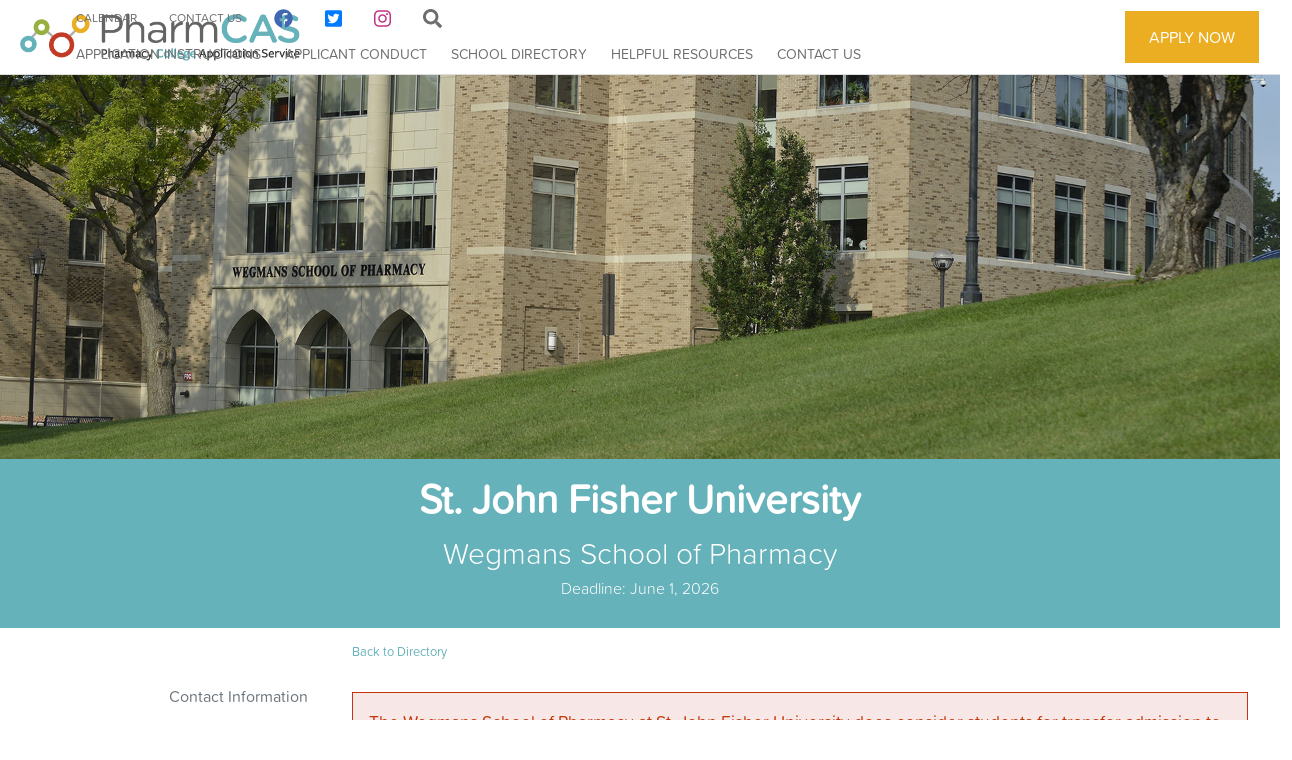

--- FILE ---
content_type: text/html; charset=UTF-8
request_url: https://www.pharmcas.org/node/32/webform/submission/48
body_size: 14521
content:
<!DOCTYPE html>
<html lang="en" dir="ltr">
  <head>
    <meta charset="utf-8" />
<meta name="Generator" content="Drupal 10 (https://www.drupal.org)" />
<meta name="MobileOptimized" content="width" />
<meta name="HandheldFriendly" content="true" />
<meta name="viewport" content="width=device-width, initial-scale=1, shrink-to-fit=no" />
<meta http-equiv="x-ua-compatible" content="ie=edge" />
<link rel="icon" href="/sites/default/files/favicon_0.png" type="image/png" />
<link rel="canonical" href="https://www.pharmcas.org/admin/structure/webform/manage/pharmd_schooldirectory/submission/48" />
<link rel="shortlink" href="https://www.pharmcas.org/admin/structure/webform/manage/pharmd_schooldirectory/submission/48" />

    <title>Published Survey | PharmCAS</title>

    <!-- Global site tag (gtag.js) - Google Analytics -->
    <script async src="https://www.googletagmanager.com/gtag/js?id=UA-170634693-1"></script>
    <script>
      window.dataLayer = window.dataLayer || [];
      function gtag(){dataLayer.push(arguments);}
      gtag('js', new Date());


      gtag('config', 'UA-170634693-1');
    </script>
    
    <link rel="stylesheet" media="all" href="/core/modules/system/css/components/align.module.css?t7y7hv" />
<link rel="stylesheet" media="all" href="/core/modules/system/css/components/fieldgroup.module.css?t7y7hv" />
<link rel="stylesheet" media="all" href="/core/modules/system/css/components/container-inline.module.css?t7y7hv" />
<link rel="stylesheet" media="all" href="/core/modules/system/css/components/clearfix.module.css?t7y7hv" />
<link rel="stylesheet" media="all" href="/core/modules/system/css/components/details.module.css?t7y7hv" />
<link rel="stylesheet" media="all" href="/core/modules/system/css/components/hidden.module.css?t7y7hv" />
<link rel="stylesheet" media="all" href="/core/modules/system/css/components/item-list.module.css?t7y7hv" />
<link rel="stylesheet" media="all" href="/core/modules/system/css/components/js.module.css?t7y7hv" />
<link rel="stylesheet" media="all" href="/core/modules/system/css/components/nowrap.module.css?t7y7hv" />
<link rel="stylesheet" media="all" href="/core/modules/system/css/components/position-container.module.css?t7y7hv" />
<link rel="stylesheet" media="all" href="/core/modules/system/css/components/reset-appearance.module.css?t7y7hv" />
<link rel="stylesheet" media="all" href="/core/modules/system/css/components/resize.module.css?t7y7hv" />
<link rel="stylesheet" media="all" href="/core/modules/system/css/components/system-status-counter.css?t7y7hv" />
<link rel="stylesheet" media="all" href="/core/modules/system/css/components/system-status-report-counters.css?t7y7hv" />
<link rel="stylesheet" media="all" href="/core/modules/system/css/components/system-status-report-general-info.css?t7y7hv" />
<link rel="stylesheet" media="all" href="/core/modules/system/css/components/tablesort.module.css?t7y7hv" />
<link rel="stylesheet" media="all" href="/core/misc/components/progress.module.css?t7y7hv" />
<link rel="stylesheet" media="all" href="/core/misc/components/ajax-progress.module.css?t7y7hv" />
<link rel="stylesheet" media="all" href="/core/modules/views/css/views.module.css?t7y7hv" />
<link rel="stylesheet" media="all" href="/modules/contrib/webform/css/webform.form.css?t7y7hv" />
<link rel="stylesheet" media="all" href="/core/misc/dropbutton/dropbutton.css?t7y7hv" />
<link rel="stylesheet" media="all" href="/modules/contrib/webform/css/webform.element.message.css?t7y7hv" />
<link rel="stylesheet" media="all" href="/modules/contrib/webform/css/webform.navigation.css?t7y7hv" />
<link rel="stylesheet" media="all" href="/core/modules/system/css/system.admin.css?t7y7hv" />
<link rel="stylesheet" media="all" href="/modules/contrib/webform/css/webform.filter.css?t7y7hv" />
<link rel="stylesheet" media="all" href="/modules/contrib/webform/css/webform.admin.dropbutton.css?t7y7hv" />
<link rel="stylesheet" media="all" href="/modules/contrib/webform/css/webform.admin.css?t7y7hv" />
<link rel="stylesheet" media="all" href="/modules/contrib/webform/css/webform.ajax.css?t7y7hv" />
<link rel="stylesheet" media="all" href="/modules/contrib/webform/css/webform.help.css?t7y7hv" />
<link rel="stylesheet" media="all" href="/themes/contrib/bootstrap_barrio/css/components/variables.css?t7y7hv" />
<link rel="stylesheet" media="all" href="/themes/custom/bootstrap_barrio_aacp/css/components/variables.css?t7y7hv" />
<link rel="stylesheet" media="all" href="/themes/contrib/bootstrap_barrio/css/components/user.css?t7y7hv" />
<link rel="stylesheet" media="all" href="/themes/contrib/bootstrap_barrio/css/components/progress.css?t7y7hv" />
<link rel="stylesheet" media="all" href="/themes/custom/bootstrap_barrio_aacp/css/components/user.css?t7y7hv" />
<link rel="stylesheet" media="all" href="/themes/custom/bootstrap_barrio_aacp/css/components/progress.css?t7y7hv" />
<link rel="stylesheet" media="all" href="/themes/contrib/bootstrap_barrio/css/components/dropbutton.css?t7y7hv" />
<link rel="stylesheet" media="all" href="/themes/contrib/bootstrap_barrio/css/components/affix.css?t7y7hv" />
<link rel="stylesheet" media="all" href="/themes/contrib/bootstrap_barrio/css/components/book.css?t7y7hv" />
<link rel="stylesheet" media="all" href="/themes/contrib/bootstrap_barrio/css/components/contextual.css?t7y7hv" />
<link rel="stylesheet" media="all" href="/themes/contrib/bootstrap_barrio/css/components/feed-icon.css?t7y7hv" />
<link rel="stylesheet" media="all" href="/themes/contrib/bootstrap_barrio/css/components/field.css?t7y7hv" />
<link rel="stylesheet" media="all" href="/themes/contrib/bootstrap_barrio/css/components/header.css?t7y7hv" />
<link rel="stylesheet" media="all" href="/themes/contrib/bootstrap_barrio/css/components/help.css?t7y7hv" />
<link rel="stylesheet" media="all" href="/themes/contrib/bootstrap_barrio/css/components/icons.css?t7y7hv" />
<link rel="stylesheet" media="all" href="/themes/contrib/bootstrap_barrio/css/components/image-button.css?t7y7hv" />
<link rel="stylesheet" media="all" href="/themes/contrib/bootstrap_barrio/css/components/item-list.css?t7y7hv" />
<link rel="stylesheet" media="all" href="/themes/contrib/bootstrap_barrio/css/components/list-group.css?t7y7hv" />
<link rel="stylesheet" media="all" href="/themes/contrib/bootstrap_barrio/css/components/media.css?t7y7hv" />
<link rel="stylesheet" media="all" href="/themes/contrib/bootstrap_barrio/css/components/page.css?t7y7hv" />
<link rel="stylesheet" media="all" href="/themes/contrib/bootstrap_barrio/css/components/search-form.css?t7y7hv" />
<link rel="stylesheet" media="all" href="/themes/contrib/bootstrap_barrio/css/components/shortcut.css?t7y7hv" />
<link rel="stylesheet" media="all" href="/themes/contrib/bootstrap_barrio/css/components/sidebar.css?t7y7hv" />
<link rel="stylesheet" media="all" href="/themes/contrib/bootstrap_barrio/css/components/site-footer.css?t7y7hv" />
<link rel="stylesheet" media="all" href="/themes/contrib/bootstrap_barrio/css/components/skip-link.css?t7y7hv" />
<link rel="stylesheet" media="all" href="/themes/contrib/bootstrap_barrio/css/components/table.css?t7y7hv" />
<link rel="stylesheet" media="all" href="/themes/contrib/bootstrap_barrio/css/components/tabledrag.css?t7y7hv" />
<link rel="stylesheet" media="all" href="/themes/contrib/bootstrap_barrio/css/components/tableselect.css?t7y7hv" />
<link rel="stylesheet" media="all" href="/themes/contrib/bootstrap_barrio/css/components/tablesort-indicator.css?t7y7hv" />
<link rel="stylesheet" media="all" href="/themes/contrib/bootstrap_barrio/css/components/ui.widget.css?t7y7hv" />
<link rel="stylesheet" media="all" href="/themes/contrib/bootstrap_barrio/css/components/toolbar.css?t7y7hv" />
<link rel="stylesheet" media="all" href="/themes/contrib/bootstrap_barrio/css/components/vertical-tabs.css?t7y7hv" />
<link rel="stylesheet" media="all" href="/themes/contrib/bootstrap_barrio/css/components/views.css?t7y7hv" />
<link rel="stylesheet" media="all" href="/themes/contrib/bootstrap_barrio/css/components/webform.css?t7y7hv" />
<link rel="stylesheet" media="all" href="/themes/contrib/bootstrap_barrio/css/components/ui-dialog.css?t7y7hv" />
<link rel="stylesheet" media="all" href="//cdn.jsdelivr.net/npm/bootstrap@5.2.0/dist/css/bootstrap.min.css" />
<link rel="stylesheet" media="all" href="/themes/contrib/bootstrap_barrio/css/components/tabs.css?t7y7hv" />
<link rel="stylesheet" media="all" href="//use.fontawesome.com/releases/v5.1.0/css/all.css" />
<link rel="stylesheet" media="all" href="/themes/custom/bootstrap_barrio_aacp/css/components/affix.css?t7y7hv" />
<link rel="stylesheet" media="all" href="/themes/custom/bootstrap_barrio_aacp/css/components/alerts.css?t7y7hv" />
<link rel="stylesheet" media="all" href="/themes/custom/bootstrap_barrio_aacp/css/components/book.css?t7y7hv" />
<link rel="stylesheet" media="all" href="/themes/custom/bootstrap_barrio_aacp/css/components/comments.css?t7y7hv" />
<link rel="stylesheet" media="all" href="/themes/custom/bootstrap_barrio_aacp/css/components/contextual.css?t7y7hv" />
<link rel="stylesheet" media="all" href="/themes/custom/bootstrap_barrio_aacp/css/components/feed-icon.css?t7y7hv" />
<link rel="stylesheet" media="all" href="/themes/custom/bootstrap_barrio_aacp/css/components/field.css?t7y7hv" />
<link rel="stylesheet" media="all" href="/themes/custom/bootstrap_barrio_aacp/css/components/header.css?t7y7hv" />
<link rel="stylesheet" media="all" href="/themes/custom/bootstrap_barrio_aacp/css/components/help.css?t7y7hv" />
<link rel="stylesheet" media="all" href="/themes/custom/bootstrap_barrio_aacp/css/components/icons.css?t7y7hv" />
<link rel="stylesheet" media="all" href="/themes/custom/bootstrap_barrio_aacp/css/components/image-button.css?t7y7hv" />
<link rel="stylesheet" media="all" href="/themes/custom/bootstrap_barrio_aacp/css/components/item-list.css?t7y7hv" />
<link rel="stylesheet" media="all" href="/themes/custom/bootstrap_barrio_aacp/css/components/list-group.css?t7y7hv" />
<link rel="stylesheet" media="all" href="/themes/custom/bootstrap_barrio_aacp/css/components/node-preview.css?t7y7hv" />
<link rel="stylesheet" media="all" href="/themes/custom/bootstrap_barrio_aacp/css/components/page.css?t7y7hv" />
<link rel="stylesheet" media="all" href="/themes/custom/bootstrap_barrio_aacp/css/components/search-form.css?t7y7hv" />
<link rel="stylesheet" media="all" href="/themes/custom/bootstrap_barrio_aacp/css/components/shortcut.css?t7y7hv" />
<link rel="stylesheet" media="all" href="/themes/custom/bootstrap_barrio_aacp/css/components/sidebar.css?t7y7hv" />
<link rel="stylesheet" media="all" href="/themes/custom/bootstrap_barrio_aacp/css/components/skip-link.css?t7y7hv" />
<link rel="stylesheet" media="all" href="/themes/custom/bootstrap_barrio_aacp/css/components/tabledrag.css?t7y7hv" />
<link rel="stylesheet" media="all" href="/themes/custom/bootstrap_barrio_aacp/css/components/tableselect.css?t7y7hv" />
<link rel="stylesheet" media="all" href="/themes/custom/bootstrap_barrio_aacp/css/components/tablesort-indicator.css?t7y7hv" />
<link rel="stylesheet" media="all" href="/themes/custom/bootstrap_barrio_aacp/css/components/ui.widget.css?t7y7hv" />
<link rel="stylesheet" media="all" href="/themes/custom/bootstrap_barrio_aacp/css/components/tabs.css?t7y7hv" />
<link rel="stylesheet" media="all" href="/themes/custom/bootstrap_barrio_aacp/css/components/vertical-tabs.css?t7y7hv" />
<link rel="stylesheet" media="all" href="/themes/custom/bootstrap_barrio_aacp/css/components/views.css?t7y7hv" />
<link rel="stylesheet" media="all" href="/themes/custom/bootstrap_barrio_aacp/css/components/ui-dialog.css?t7y7hv" />
<link rel="stylesheet" media="all" href="/themes/custom/bootstrap_barrio_aacp/css/components/site-footer.css?t7y7hv" />
<link rel="stylesheet" media="all" href="/themes/custom/bootstrap_barrio_aacp/css/style.css?t7y7hv" />
<link rel="stylesheet" media="all" href="/themes/custom/bootstrap_barrio_aacp/css/colors.css?t7y7hv" />
<link rel="stylesheet" media="all" href="/themes/custom/bootstrap_barrio_aacp/css/components/form.css?t7y7hv" />
<link rel="stylesheet" media="all" href="/themes/custom/bootstrap_barrio_aacp/fonts/proxima_soft.css?t7y7hv" />
<link rel="stylesheet" media="all" href="//use.typekit.net/wmd4tds.css" />
<link rel="stylesheet" media="all" href="/themes/contrib/bootstrap_barrio/css/components/dropbutton.component.css?t7y7hv" />
<link rel="stylesheet" media="print" href="/themes/contrib/bootstrap_barrio/css/print.css?t7y7hv" />

    <script src="https://use.fontawesome.com/releases/v5.10.0/js/all.js" defer crossorigin="anonymous"></script>
<script src="https://use.fontawesome.com/releases/v5.10.0/js/v4-shims.js" defer crossorigin="anonymous"></script>




    <!-- Facebook Pixel Code -->
    <script>
      !function(f,b,e,v,n,t,s)
      {if(f.fbq)return;n=f.fbq=function(){n.callMethod?
      n.callMethod.apply(n,arguments):n.queue.push(arguments)};
      if(!f._fbq)f._fbq=n;n.push=n;n.loaded=!0;n.version='2.0';
      n.queue=[];t=b.createElement(e);t.async=!0;
      t.src=v;s=b.getElementsByTagName(e)[0];
      s.parentNode.insertBefore(t,s)}(window, document,'script',
      'https://connect.facebook.net/en_US/fbevents.js');
      fbq('init', '480622615651900');
      fbq('track', 'PageView');
    </script>
    <noscript><img height="1" width="1" style="display:none"
      src="https://www.facebook.com/tr?id=480622615651900&ev=PageView&noscript=1"
    /></noscript>
    <!-- End Facebook Pixel Code -->
    <!-- Global site tag (gtag.js) - Google Ads: 1025823284 -->
    <script async src="https://www.googletagmanager.com/gtag/js?id=AW-1025823284"></script>
    <script>
      window.dataLayer = window.dataLayer || [];
      function gtag(){dataLayer.push(arguments);}
      gtag('js', new Date());

      gtag('config', 'AW-1025823284');
    </script>

  </head>
  <body class="layout-one-sidebar layout-sidebar-first has-featured-top page-node-32 path-node node--type-webform">
    <a href="#main-content" class="visually-hidden focusable skip-link">
      Skip to main content
    </a>
    
      <div class="dialog-off-canvas-main-canvas" data-off-canvas-main-canvas>
    
<div id="page-wrapper">
  <div id="page">
    <header id="header" class="header" role="banner" aria-label="Site header">
          


                
        <nav class="navbar navbar-expand-lg" id="navbar-main">
                        <div class="search-block-form block block-search block-search-form-block" data-drupal-selector="search-block-form" id="block-searchform-2" role="search">
  
    
    <div class="content container-inline">
        <div class="content container-inline">
      <form action="/search/node" method="get" id="search-block-form" accept-charset="UTF-8" class="search-form search-block-form form-row">
  







  

  

  
  <section class="js-form-item js-form-type-search form-type-search js-form-item-keys form-item-keys form-no-label form-group col-auto">
    
      
	<label for="edit-keys" class="sr-only"> Search </label>
   
            

        <div class="form-value">
          
<input title="Enter the terms you wish to search for." data-drupal-selector="edit-keys" type="search" id="edit-keys" name="keys" value="" size="15" maxlength="128" class="form-search form-control" placeholder="Search" />

        </div>

            
      </section>

  


<div data-drupal-selector="edit-actions" class="form-actions js-form-wrapper form-group col-auto" id="edit-actions"><button data-drupal-selector="edit-submit" type="submit" id="edit-submit" value="Search" class="button js-form-submit form-submit btn btn-primary">Search</button>
</div>

</form>

    </div>
  
  </div>
</div>


                        <!-- hilltop mobile menu -->
              <div class="mobile-logo">
                <a href="/"><img class="navbar-toggler" src="/sites/default/files/inline-images/PharmCAS icon.png" /></a>
              </div>
              <div class="mobile-apply">
                <div class="button btn btn-primary"><a href="https://pharmcas.liaisoncas.com/applicant-ux/#/login" target="_new">APPLY NOW</a></div>
              </div>
              <div class="mobile-icons">
              <!-- button class="navbar-toggler navbar-toggler-right" type="button" data-toggle="collapse" data-target="#CollapsingNavbar" aria-controls="CollapsingNavbar" aria-expanded="false" aria-label="Toggle navigation"><span class="navbar-toggler-icon"></span></button -->

              <button class="navbar-toggler collapsed" type="button" data-bs-toggle="offcanvas" data-bs-target="#CollapsingNavbar" aria-controls="CollapsingNavbar" aria-expanded="false" aria-label="Toggle navigation"><span class="navbar-toggler-icon"></span></button>


              <div class="mobile-search" aria-label="Search">
                <a href="" class="navbar-toggler search"><i class="fas fa-search" aria-hidden="true"></i></a>
              </div>
              </div>

              <div class="collapse navbar-collapse" id="CollapsingNavbar">
                <div id="mobile-top">
                  <div id="mobile-top-logo"><img src="/sites/default/files/inline-images/PharmCAS.png" /></div>
                  <button id="mobile-top-button" class="navbar-toggler navbar-toggler-right " type="button" data-toggle="collapse" data-target="#CollapsingNavbar" aria-controls="CollapsingNavbar" aria-expanded="false" aria-label="Toggle navigation"><span class="navbar-toggler-icon"></span></button>
                </div>
                        <a href="/" title="Home" rel="home" class="navbar-brand">
              <img src="/sites/default/files/pharmcas_logo_0.png" alt="Home" class="img-fluid d-inline-block align-top" />
         
    </a>
    <nav role="navigation" aria-labelledby="block-bootstrap-barrio-aacp-main-menu-menu" id="block-bootstrap-barrio-aacp-main-menu" class="block block-menu navigation menu--main">
            
  <h2 class="sr-only" id="block-bootstrap-barrio-aacp-main-menu-menu">Main navigation</h2>
  

        


              <ul id="block-bootstrap-barrio-aacp-main-menu" class="clearfix nav navbar-nav">
                    <li class="nav-item menu-item--expanded dropdown">
                        
                  <a href="/application-instructions" class="nav-link dropdown-toggle" aria-expanded="false" aria-haspopup="true" data-drupal-link-system-path="node/2">Application Instructions</a>
          <a href="/application-instructions" class="nav-link dropdown-toggle visually-hidden mydrop" data-toggle="dropdown" aria-expanded="false" aria-haspopup="true" data-drupal-link-system-path="node/2">Application Instructions</a>
                        <ul class="dropdown-menu">
                    <li class="dropdown-item">
                        
                  <a href="/application-instructions/before-you-apply" data-drupal-link-system-path="node/4">Before You Apply</a>
              </li>
                <li class="dropdown-item">
                        
                  <a href="/application-instructions/deadlines" data-drupal-link-system-path="node/17">Deadlines</a>
              </li>
                <li class="dropdown-item">
                        
                  <a href="/application-instructions/fees-and-fee-waivers" data-drupal-link-system-path="node/16">Fees and Fee Waivers</a>
              </li>
                <li class="dropdown-item">
                        
                  <a href="/application-instructions/transcripts" data-drupal-link-system-path="node/5">Transcripts</a>
              </li>
                <li class="dropdown-item">
                        
                  <a href="/application-instructions/coursework" data-drupal-link-system-path="node/6">Coursework</a>
              </li>
                <li class="dropdown-item">
                        
                  <a href="/application-instructions/standardized-tests" data-drupal-link-system-path="node/7">Standardized Tests</a>
              </li>
                <li class="dropdown-item">
                        
                  <a href="/application-instructions/evaluations" data-drupal-link-system-path="node/8">Evaluations</a>
              </li>
                <li class="dropdown-item">
                        
                  <a href="/application-instructions/academic-update" data-drupal-link-system-path="node/37">Academic Update</a>
              </li>
                <li class="dropdown-item">
                        
                  <a href="/application-instructions/after-you-submit" data-drupal-link-system-path="node/18">After You Submit</a>
              </li>
                <li class="dropdown-item">
                        
                  <a href="/application-instructions/verification-and-gpas" data-drupal-link-system-path="node/64">Verification and GPAs</a>
              </li>
                <li class="dropdown-item">
                        
                  <a href="/application-instructions/international-students" data-drupal-link-system-path="node/44">International Students</a>
              </li>
        </ul>
  
              </li>
                <li class="nav-item menu-item--expanded dropdown">
                        
                  <a href="/applicant-conduct" class="nav-link dropdown-toggle" aria-expanded="false" aria-haspopup="true" data-drupal-link-system-path="node/9">Applicant Conduct</a>
          <a href="/applicant-conduct" class="nav-link dropdown-toggle visually-hidden mydrop" data-toggle="dropdown" aria-expanded="false" aria-haspopup="true" data-drupal-link-system-path="node/9">Applicant Conduct</a>
                        <ul class="dropdown-menu">
                    <li class="dropdown-item">
                        
                  <a href="/applicant-conduct/applicant-responsibilities" data-drupal-link-system-path="node/20">Applicant Responsibilities</a>
              </li>
                <li class="dropdown-item">
                        
                  <a href="/applicant-conduct/code-of-conduct" data-drupal-link-system-path="node/19">Code of Conduct</a>
              </li>
                <li class="dropdown-item">
                        
                  <a href="/applicant-conduct/cooperative-admissions-guidelines" data-drupal-link-system-path="node/21">Cooperative Admissions Guidelines (CAG)</a>
              </li>
        </ul>
  
              </li>
                <li class="nav-item menu-item--expanded dropdown">
                        
                  <a href="/school-directory" class="nav-link dropdown-toggle" aria-expanded="false" aria-haspopup="true" data-drupal-link-system-path="node/40">School Directory</a>
          <a href="/school-directory" class="nav-link dropdown-toggle visually-hidden mydrop" data-toggle="dropdown" aria-expanded="false" aria-haspopup="true" data-drupal-link-system-path="node/40">School Directory</a>
                        <ul class="dropdown-menu">
                    <li class="dropdown-item">
                        
                  <a href="/school-directory/pharmd-directory" data-drupal-link-system-path="school-directory/pharmd-directory">Pharm.D. Directory</a>
              </li>
                <li class="dropdown-item">
                        
                  <a href="/school-directory/explore-and-compare" data-drupal-link-system-path="node/30">Compare Pharm.D. Programs</a>
              </li>
                <li class="dropdown-item">
                        
                  <a href="http://www.pharmgrad.org/program-directory/graduate-directory" target="_blank">MS/PhD Directory</a>
              </li>
        </ul>
  
              </li>
                <li class="nav-item menu-item--expanded dropdown">
                        
                  <a href="/helpful-resources" class="nav-link dropdown-toggle" aria-expanded="false" aria-haspopup="true">Helpful Resources</a>
          <a href="/helpful-resources" class="nav-link dropdown-toggle visually-hidden mydrop" data-toggle="dropdown" aria-expanded="false" aria-haspopup="true">Helpful Resources</a>
                        <ul class="dropdown-menu">
                    <li class="dropdown-item">
                        
                  <a href="https://help.liaisonedu.com/PharmCAS_Applicant_Help_Center" target="_blank">Applicant Help Center</a>
              </li>
                <li class="dropdown-item">
                        
                  <a href="/helpful-resources/tools-tips-and-tutorials">Tools, Tips, and Tutorials</a>
              </li>
                <li class="dropdown-item">
                        
                  <a href="/helpful-resources/pre-pharmacy-prep">Pre-Pharmacy Prep</a>
              </li>
                <li class="dropdown-item">
                        
                  <a href="https://pharmacyforme.org/" target="_blank">About Pharmacy</a>
              </li>
                <li class="dropdown-item">
                        
                  <a href="https://www.pharmgrad.org/" target="_blank">PharmGrad</a>
              </li>
        </ul>
  
              </li>
                <li class="nav-item">
                        
                  <a href="/calendar" class="nav-link" data-drupal-link-system-path="calendar">Calendar</a>
              </li>
                <li class="nav-item">
                        
                  <a href="/contact" class="nav-link" data-drupal-link-system-path="contact">Contact Us</a>
              </li>
                <li aria-label="Facebook" class="nav-item">
                        
                  <a href="https://www.facebook.com/PharmCAS/" class="nav-link" target="_blank"><i class="fab fa-facebook" aria-hidden="true"></i></a>
              </li>
        </ul>
  


  </nav>
<nav role="navigation" aria-labelledby="block-uppertop-menu" id="block-uppertop" class="block block-menu navigation menu--upper-top">
            
  <h2 class="sr-only" id="block-uppertop-menu">Upper Top</h2>
  

        
              <ul id="block-uppertop" class="clearfix nav">
                    <li class="nav-item">
                <a href="/calendar" title="Full Calendar" class="nav-link" data-drupal-link-system-path="calendar">Calendar</a>
              </li>
                <li class="nav-item">
                <a href="/contact" class="nav-link" data-drupal-link-system-path="contact">Contact Us</a>
              </li>
                <li aria-label="Facebook" class="nav-item">
                <a href="https://www.facebook.com/PharmCAS/" class="nav-link" target="_blank"><i class="fab fa-facebook" aria-hidden="true"></i></a>
              </li>
                <li aria-label="Twitter" class="nav-item">
                <a href="https://twitter.com/PharmCAS" class="nav-link" target="_blank"><i class="fab fa-twitter-square" aria-hidden="true"></i></a>
              </li>
                <li aria-label="Intagram" class="nav-item">
                <a href="https://www.instagram.com/pharmcas/" title="Instagram" class="nav-link" target="_blank"><i class="fab fa-instagram" aria-hidden="true"></i></a>
              </li>
                <li aria-label="Search" class="nav-item">
                <a href="" class="nav-link"><i class="fas fa-search" aria-hidden="true"></i></a>
              </li>
        </ul>
  


  </nav>


<div id="block-applynowbutton" class="block-content-basic block block-block-content block-block-content0b95fc73-3ebc-4c36-9083-eae957cdeb62">
  
    
      <div class="content">
      
            <div class="clearfix text-formatted field field--name-body field--type-text-with-summary field--label-hidden field__item"><div class="button btn btn-primary"><a href="https://pharmcas.liaisoncas.com/applicant-ux/#/login" target="_new">APPLY NOW</a></div>
</div>
      
    </div>
    </div>


                                  <div class="form-inline navbar-form float-right">
                      <section class="row region region-header-form">
    <div class="search-block-form block block-search block-search-form-block" data-drupal-selector="search-block-form-2" id="block-searchform" role="search">
  
    
    <div class="content container-inline">
        <div class="content container-inline">
      <form action="/search/node" method="get" id="search-block-form--2" accept-charset="UTF-8" class="search-form search-block-form form-row">
  







  

  

  
  <section class="js-form-item js-form-type-search form-type-search js-form-item-keys form-item-keys form-no-label form-group col-auto">
    
      
	<label for="edit-keys--2" class="sr-only"> Search </label>
   
            

        <div class="form-value">
          
<input title="Enter the terms you wish to search for." data-drupal-selector="edit-keys" type="search" id="edit-keys--2" name="keys" value="" size="15" maxlength="128" class="form-search form-control" placeholder="Search" />

        </div>

            
      </section>

  


<div data-drupal-selector="edit-actions" class="form-actions js-form-wrapper form-group col-auto" id="edit-actions--2"><button data-drupal-selector="edit-submit" type="submit" id="edit-submit--2" value="Search" class="button js-form-submit form-submit btn btn-primary">Search</button>
</div>

</form>

    </div>
  
  </div>
</div>

  </section>

                  </div>
                	          </div>
                                          </nav>
    </header>
                      <div class="featured-top">
          <aside class="featured-top__inner section container-fluid clearfix" role="complementary">
              <section class="row region region-featured-top">
    
<style>
#school-banner {
	background: url('/sites/default/files/inline-images/pharmd_schooldirectory/48/PharmCasBanner1.jpg') no-repeat center center;
	height: 30vw;

}
</style>
<div class="school-banner-wrapper">
<div id="school-banner" class="submission-banner banner">


</div>
</div>
<div class="school-banner text">
	<div class="school-banner title"><h1>St. John Fisher University</h1></div>
	<div class="school-banner sub-title">Wegmans School of Pharmacy</div>
	<div class="school-banner deadline">Deadline: June 1, 2026</div>
</div>


  </section>

          </aside>
        </div>
              <div id="main-wrapper" class="layout-main-wrapper clearfix">
              <div id="main" class="container-fluid">
          
          <div class="row row-offcanvas row-offcanvas-left clearfix">
              <main class="main-content col" id="content" role="main">
                <section class="section">
                  <a id="main-content" tabindex="-1"></a>
                    

<div id="block-schoolsubmissionbreadcrumb" class="block-content-basic block block-block-content block-block-content56255918-e3c7-4577-93a2-5478d1253354">
  
    
      <div class="content">
      
            <div class="clearfix text-formatted field field--name-body field--type-text-with-summary field--label-hidden field__item"><div class="breadcrumb" id="content"><a href="/school-directory/pharmd-directory">Back to Directory</a></div>
</div>
      
    </div>
    </div>
<div data-drupal-messages-fallback class="hidden"></div>
<div class="notify-title">The Wegmans School of Pharmacy at St. John Fisher University does consider students for transfer admission to both the campus pathway and online pathway. Transfer admission is granted on a case-by-case basis to transfer applicants who are in good academic standing at their current/previous college or school of pharmacy. <br />
</div>


<div class="webform-details-toggle-state-wrapper"><button type="button" class="webform-details-toggle-state" title="Toggle details widget state." aria-toggle="closed">Expand all</button></div>




<div id="block-bootstrap-barrio-aacp-page-title" class="block block-core block-page-title-block">
  
    
      <div class="content">
      
  <div  class="title">Published Survey</div>


    </div>
    </div>
      <nav class="tabs" role="navigation" aria-label="Tabs">
      
  <h2 class="visually-hidden">Secondary tabs</h2>
  <ul class="nav nav-tabs secondary"><li class="active nav-item"><a href="/node/32/webform/submission/48" class="nav-link active">HTML</a></li>
<li class="nav-item"><a href="/node/32/webform/submission/48/table" class="nav-link">Table</a></li>
<li class="nav-item"><a href="/node/32/webform/submission/48/text" class="nav-link">Plain text</a></li>
<li class="nav-item"><a href="/node/32/webform/submission/48/yaml" class="nav-link">Data (YAML)</a></li>
</ul>

    </nav>
  

<div id="block-bootstrap-barrio-aacp-help" role="complementary" class="block block-help block-help-block">
  
    
      <div class="content">
      
The <strong>View</strong> page displays a submission's general information and data. <a href="/admin/help/webform/video/submission?more=1" class="button button-action button--small button-webform-play webform-ajax-link" data-dialog-type="modal" data-dialog-options="{&quot;width&quot;:1000,&quot;dialogClass&quot;:&quot;webform-ui-dialog&quot;}">Watch video</a>

    </div>
    </div>


<div id="block-bootstrap-barrio-aacp-content" class="block block-system block-system-main-block">
  
    
      <div class="content">
      <div class="webform-submission webform-submission--webform-pharmd-schooldirectory webform-submission--view-mode-html">
  <nav id="webform-submission-navigation-pharmd_schooldirectory" class="webform-submission-navigation" role="navigation" aria-labelledby="webform-submission-label-pharmd_schooldirectory">
    <h2 class="visually-hidden" id="webform-submission-label-pharmd_schooldirectory">Submission navigation links for Pharm.D. School Directory</h2>
    <ul class="webform-submission-pager">
              <li class="webform-submission-pager__item webform-submission-pager__item--previous">
          <a href="/node/32/webform/submission/47" rel="prev" title="Go to previous page"><b>‹</b> Previous submission</a>
        </li>
                    <li class="webform-submission-pager__item webform-submission-pager__item--next">
          <a href="/node/32/webform/submission/49" rel="next" title="Go to next page">Next submission <b>›</b></a>
        </li>
          </ul>
  </nav>

<details data-webform-element-id="pharmd_schooldirectory-submission-information" class="webform-submission-information"><summary role="button" aria-expanded="false"><h3>Submission information</h3></summary><div class="details-wrapper">
      <div><b>Submission Number:</b> 4100</div>
  <div><b>Submission ID:</b> 48</div>
  <div><b>Submission UUID:</b> 1b51fb39-7bc6-44b8-8fb6-3e50e52fb0ca</div>
      <div><b>Submission URI:</b> <a href="/publishedsurvey">/publishedsurvey</a></div>
        <div><b>Submission Update:</b> <a href="/publishedsurvey?token=PFnyapb6M6VytcWfXba_XJEvHTTUFOpP1nOxM9bYB-Q">/publishedsurvey?token=PFnyapb6M6VytcWfXba_XJEvHTTUFOpP1nOxM9bYB-Q</a></div>
    <br />
  <div><b>Created:</b> Fri, 08/23/2019 - 13:45</div>
  <div><b>Completed:</b> Fri, 06/13/2025 - 12:14</div>
  <div><b>Changed:</b> Fri, 06/13/2025 - 12:22</div>
  <br />
  <div><b>Remote IP address:</b> 218.222.144.95</div>
  <div><b>Submitted by:</b> <a href="/user/0" hreflang="und">Anonymous</a></div>
  <div><b>Language:</b> English</div>
  <br />
  <div><b>Is draft:</b> No</div>
      <div><b>Current page:</b> Complete</div>
    <div><b>Webform:</b> <a href="/webform/pharmd_schooldirectory">Pharm.D. School Directory</a></div>
      <div><b>Submitted to:</b> <a href="/publishedsurvey" hreflang="en">Published Survey</a></div>
    

</div>
</details>


<div class="webform-submission-data webform-submission-data--webform-pharmd-schooldirectory webform-submission-data--view-mode-html">
<details class="webform-container webform-container-type-details js-form-wrapper form-wrapper" data-webform-element-id="pharmd_schooldirectory--contact_information" id="pharmd_schooldirectory--contact_information" open="open"><summary role="button" aria-controls="pharmd_schooldirectory--contact_information" aria-expanded="true"><h3>Contact Information</h3></summary><div class="details-wrapper">
      







  

  

  
  <section class="webform-element webform-element-type-textfield js-form-item js-form-type-item form-type-item js-form-item-banner-image form-item-banner-image form-group col-auto" id="pharmd_schooldirectory--banner_image">
    
      
	<label> Banner Image: </label>
   
            

            
      </section>

  




  







  

  

  
  <section class="webform-element webform-element-type-textarea js-form-item js-form-type-item form-type-item js-form-item-notify-title form-item-notify-title form-group col-auto" id="pharmd_schooldirectory--notify_title">
    
      
	<label> If you need to post a notification below your institution name, please enter it here: </label>
   
            

        <div class="form-value">
          The Wegmans School of Pharmacy at St. John Fisher University does consider students for transfer admission to both the campus pathway and online pathway. Transfer admission is granted on a case-by-case basis to transfer applicants who are in good academic standing at their current/previous college or school of pharmacy. <br />

        </div>

            
      </section>

  





<section class="js-form-item form-item js-form-wrapper form-wrapper webform-section" id="pharmd_schooldirectory--school_address">
    <label  class="webform-section-title">Institution Address:</label>
  <div class="webform-section-wrapper">
                  







  

  

  
  <section class="webform-element webform-element-type-textfield js-form-item js-form-type-item form-type-item js-form-item-school-street-1 form-item-school-street-1 form-group col-auto" id="pharmd_schooldirectory--school_street_1">
    
      



   
            

        <div class="form-value">
          3690 East Avenue
        </div>

            
      </section>

  




  







  

  


  




  







  

  


  




  







  

  

  
  <section class="webform-element webform-element-type-textfield js-form-item js-form-type-item form-type-item js-form-item-school-city form-item-school-city form-group col-auto" id="pharmd_schooldirectory--school_city">
    
      



   
            

        <div class="form-value">
          Rochester
        </div>

            
      </section>

  




  







  

  

  
  <section class="webform-element webform-element-type-webform-select-other js-form-item js-form-type-item form-type-item js-form-item-school-state form-item-school-state form-group col-auto" id="pharmd_schooldirectory--school_state">
    
      



   
            

        <div class="form-value">
          New York
        </div>

            
      </section>

  




  







  

  

  
  <section class="webform-element webform-element-type-textfield js-form-item js-form-type-item form-type-item js-form-item-school-zip form-item-school-zip form-group col-auto" id="pharmd_schooldirectory--school_zip">
    
      



   
            

        <div class="form-value">
          14618
        </div>

            
      </section>

  




  







  

  

  
  <section class="webform-element webform-element-type-select js-form-item js-form-type-item form-type-item js-form-item-school-country form-item-school-country form-group col-auto" id="pharmd_schooldirectory--school_country">
    
      



   
            

        <div class="form-value">
          United States
        </div>

            
      </section>

  





      </div>
</section>

  







  

  

  
  <section class="webform-element webform-element-type-select js-form-item js-form-type-item form-type-item js-form-item-program-location form-item-program-location form-group col-auto" id="pharmd_schooldirectory--program_location">
    
      
	<label> Program Location: </label>
   
            

        <div class="form-value">
          New York
        </div>

            
      </section>

  




  







  

  

  
  <section class="webform-element webform-element-type-webform-custom-composite js-form-item js-form-type-item form-type-item js-form-item-contact form-item-contact form-group col-auto" id="pharmd_schooldirectory--contact">
    
      
	<label> Admissions Office Contact(s): </label>
   
            

        <div class="form-value">
          <div class="item-list"><ul class="list-group"><li class="list-group-item">
          
          
	                              <b>Name:</b> Elizabeth A. Bremer, Ed.D.<br /><b>Title:</b> Assistant Dean of Student Affairs<br /><b>Office:</b> Wegmans School of Pharmacy<br /><b>Phone (Work):</b> <a href="tel:585-899-3722">585-899-3722</a><br /><b>Email:</b> <a href="mailto:ebremer@sjf.edu" target="_blank">ebremer@sjf.edu</a>
            		

                    </li><li class="list-group-item">
          
          
	                              <b>Name:</b> Kristin Blake<br /><b>Title:</b> Assistant Director, Graduate Admissions<br /><b>Office:</b> Office of Admissions<br /><b>Phone (Work):</b> <a href="tel:585-385-8064">585-385-8064</a><br /><b>Email:</b> <a href="mailto:kblake@sjf.edu" target="_blank">kblake@sjf.edu</a>
            		

                    </li></ul></div>
        </div>

            
      </section>

  




  







  

  

  
  <section class="webform-element webform-element-type-url js-form-item js-form-type-item form-type-item js-form-item-contact-website form-item-contact-website form-group col-auto" id="pharmd_schooldirectory--contact_website">
    
      
	<label> Institutional Website: </label>
   
            

        <div class="form-value">
          <div class="item-list"><ul class="list-group"><li class="list-group-item">
          
                      <a href="https://www.sjf.edu/graduate-programs/doctor-of-pharmacy-pharmd/application-process/" target="_blank">https://www.sjf.edu/graduate-programs/doctor-of-pharmacy-pharmd/application-process/</a>
                    </li><li class="list-group-item">
          
                      <a href="https://www.sjf.edu/graduate-programs/doctor-of-pharmacy-pharmd/experiential-education/residency/" target="_blank">https://www.sjf.edu/graduate-programs/doctor-of-pharmacy-pharmd/experiential-education/residency/</a>
                    </li><li class="list-group-item">
          
                      <a href="https://www.sjf.edu/graduate-programs/doctor-of-pharmacy-pharmd/service-experiences/" target="_blank">https://www.sjf.edu/graduate-programs/doctor-of-pharmacy-pharmd/service-experiences/</a>
                    </li><li class="list-group-item">
          
                      <a href="https://www.sjf.edu/schools/school-of-pharmacy/" target="_blank">https://www.sjf.edu/schools/school-of-pharmacy/</a>
                    </li><li class="list-group-item">
          
                      <a href="https://www.sjf.edu/schools/school-of-pharmacy/about-pharmacy/outcomes/" target="_blank">https://www.sjf.edu/schools/school-of-pharmacy/about-pharmacy/outcomes/</a>
                    </li></ul></div>
        </div>

            
      </section>

  




  







  

  

  
  <section class="webform-element webform-element-type-text-format js-form-item js-form-type-item form-type-item js-form-item-ci-video-embed form-item-ci-video-embed form-group col-auto" id="pharmd_schooldirectory--ci_video_embed">
    
      
	<label> Contact Information Video: </label>
   
            

        <div class="form-value">
          <iframe width="560" height="315" src="https://www.youtube.com/embed/Rg6ui0hW-mI?si=SHaOO3wBJ7QG94C5" title="YouTube video player" frameborder="0" allow="accelerometer; autoplay; clipboard-write; encrypted-media; gyroscope; picture-in-picture; web-share"></iframe>
        </div>

            
      </section>

  




  







  

  

  
  <section class="webform-element webform-element-type-checkboxes js-form-item js-form-type-item form-type-item js-form-item-contact-info-done form-item-contact-info-done form-group col-auto" id="pharmd_schooldirectory--contact_info_done">
    
      
	<label> I would like to mark this section as done. </label>
   
            

        <div class="form-value">
          Yes
        </div>

            
      </section>

  




</div>
</details>


<details class="webform-container webform-container-type-details js-form-wrapper form-wrapper" data-webform-element-id="pharmd_schooldirectory--program_deadline" id="pharmd_schooldirectory--program_deadline" open="open"><summary role="button" aria-controls="pharmd_schooldirectory--program_deadline" aria-expanded="true"><h3>Program Application Deadline</h3></summary><div class="details-wrapper">
    
<section class="js-form-item form-item js-form-wrapper form-wrapper webform-section" id="pharmd_schooldirectory--application_deadline">
    <label  class="webform-section-title">Final Application Deadline:</label>
  <div class="webform-section-wrapper">
                  







  

  

  
  <section class="webform-element webform-element-type-radios js-form-item js-form-type-item form-type-item js-form-item-final-deadline-date form-item-final-deadline-date form-group col-auto" id="pharmd_schooldirectory--final_deadline_date">
    
      
	<label> What is the final (enforced) application deadline for your program? </label>
   
            

        <div class="form-value">
          June 1, 2026
        </div>

            
      </section>

  




  







  

  

  
  <section class="webform-element webform-element-type-textarea js-form-item js-form-type-item form-type-item js-form-item-application-deadline-description form-item-application-deadline-description form-group col-auto" id="pharmd_schooldirectory--application_deadline_description">
    
      
	<label> Final Application Deadline Description: </label>
   
            

        <div class="form-value">
          Early application is strongly encouraged and can be beneficial in seeking scholarships and making certain all prerequisites are completed.
        </div>

            
      </section>

  





      </div>
</section>


<section class="js-form-item form-item js-form-wrapper form-wrapper webform-section" id="pharmd_schooldirectory--priority_application_deadline">
    <label  class="webform-section-title">Priority Application Deadline:</label>
  <div class="webform-section-wrapper">
                  







  

  

  
  <section class="webform-element webform-element-type-radios js-form-item js-form-type-item form-type-item js-form-item-what-is-the-priority-application-deadline-for-your-program- form-item-what-is-the-priority-application-deadline-for-your-program- form-group col-auto" id="pharmd_schooldirectory--what_is_the_priority_application_deadline_for_your_program_">
    
      
	<label> What is the priority application deadline for your program?  </label>
   
            

        <div class="form-value">
          None
        </div>

            
      </section>

  





      </div>
</section>

  







  

  

  
  <section class="webform-element webform-element-type-checkboxes js-form-item js-form-type-item form-type-item js-form-item-program-deadline-done form-item-program-deadline-done form-group col-auto" id="pharmd_schooldirectory--program_deadline_done">
    
      
	<label> I would like to mark this section as done. </label>
   
            

        <div class="form-value">
          Yes
        </div>

            
      </section>

  




</div>
</details>


<details class="webform-container webform-container-type-details js-form-wrapper form-wrapper" data-webform-element-id="pharmd_schooldirectory--program_information" id="pharmd_schooldirectory--program_information" open="open"><summary role="button" aria-controls="pharmd_schooldirectory--program_information" aria-expanded="true"><h3>Program Information</h3></summary><div class="details-wrapper">
      







  

  

  
  <section class="webform-element webform-element-type-radios js-form-item js-form-type-item form-type-item js-form-item-accred-status form-item-accred-status form-group col-auto" id="pharmd_schooldirectory--accred_status">
    
      
	<label> Please select the appropriate ACPE accreditation status for your institution from the list below: </label>
   
            

        <div class="form-value">
          Full Accreditation 
        </div>

            
      </section>

  




  







  

  


  




  







  

  

  
  <section class="webform-element webform-element-type-radios js-form-item js-form-type-item form-type-item js-form-item-cag-aacp form-item-cag-aacp form-group col-auto" id="pharmd_schooldirectory--cag_aacp">
    
      
	<label> Does your program follow the AACP Cooperative Admissions Guidelines? </label>
   
            

        <div class="form-value">
          No
        </div>

            
      </section>

  




  







  

  

  
  <section class="webform-element webform-element-type-radios js-form-item js-form-type-item form-type-item js-form-item-pubpriv-inst form-item-pubpriv-inst form-group col-auto" id="pharmd_schooldirectory--pubpriv_inst">
    
      
	<label> Is your institution public or private? </label>
   
            

        <div class="form-value">
          Private
        </div>

            
      </section>

  




  







  

  

  
  <section class="webform-element webform-element-type-radios js-form-item js-form-type-item form-type-item js-form-item-acad-health form-item-acad-health form-group col-auto" id="pharmd_schooldirectory--acad_health">
    
      
	<label> Is your institution part of an academic health center? </label>
   
            

        <div class="form-value">
          No
        </div>

            
      </section>

  





<section class="js-form-item form-item js-form-wrapper form-wrapper webform-section" id="pharmd_schooldirectory--academic_term_type_section">
    <label  class="webform-section-title">Academic Term Type:</label>
  <div class="webform-section-wrapper">
                  







  

  

  
  <section class="webform-element webform-element-type-radios js-form-item js-form-type-item form-type-item js-form-item-academic-term-type-2 form-item-academic-term-type-2 form-group col-auto" id="pharmd_schooldirectory--academic_term_type_2">
    
      
	<label> Select the appropriate academic term type for your program. </label>
   
            

        <div class="form-value">
          Semester (2 terms per academic year)
        </div>

            
      </section>

  





      </div>
</section>


<section class="js-form-item form-item js-form-wrapper form-wrapper webform-section" id="pharmd_schooldirectory--pre_pharmacy_coursework">
    <label  class="webform-section-title">Program Structure: Pre-Pharmacy Coursework</label>
  <div class="webform-section-wrapper">
                  







  

  

  
  <section class="webform-element webform-element-type-radios js-form-item js-form-type-item form-type-item js-form-item-pre-pharmacy-coursework-options form-item-pre-pharmacy-coursework-options form-group col-auto" id="pharmd_schooldirectory--pre_pharmacy_coursework_options">
    
      
	<label> What is the minimum requirement of pre-pharmacy coursework for matriculation into your professional Doctor of Pharmacy program?  </label>
   
            

        <div class="form-value">
          4 years
        </div>

            
      </section>

  





      </div>
</section>

  







  

  

  
  <section class="webform-element webform-element-type-radios js-form-item js-form-type-item form-type-item js-form-item-pd-deg-pref form-item-pd-deg-pref form-group col-auto" id="pharmd_schooldirectory--pd_deg_pref">
    
      
	<label> Is a Baccalaureate degree required or preferred for admissions? </label>
   
            

        <div class="form-value">
          Not Required
        </div>

            
      </section>

  





<section class="js-form-item form-item js-form-wrapper form-wrapper webform-section" id="pharmd_schooldirectory--program_structure_pharm_d_program_curriculum">
    <label  class="webform-section-title">Program Structure: Pharm.D. Program Curriculum</label>
  <div class="webform-section-wrapper">
                  







  

  

  
  <section class="webform-element webform-element-type-radios js-form-item js-form-type-item form-type-item js-form-item-program-structure form-item-program-structure form-group col-auto" id="pharmd_schooldirectory--program_structure">
    
      
	<label> What is the structure (e.g., length) of your Pharm.D. program curriculum? </label>
   
            

        <div class="form-value">
          4 years
        </div>

            
      </section>

  





      </div>
</section>


<section class="js-form-item form-item js-form-wrapper form-wrapper webform-section" id="pharmd_schooldirectory--alternative_options_">
    <label  class="webform-section-title">Alternative Options: Early Assurance</label>
  <div class="webform-section-wrapper">
                  







  

  

  
  <section class="webform-element webform-element-type-radios js-form-item js-form-type-item form-type-item js-form-item-ao-early-assurance form-item-ao-early-assurance form-group col-auto" id="pharmd_schooldirectory--ao_early_assurance">
    
      
	<label> Does your program offer an Early Assurance program for admissions?  </label>
   
            

        <div class="form-value">
          Yes
        </div>

            
      </section>

  





      </div>
</section>


<section class="js-form-item form-item js-form-wrapper form-wrapper webform-section" id="pharmd_schooldirectory--alternate_options_2">
    <label  class="webform-section-title">Alternative Options: Affiliation or Articulation Agreements</label>
  <div class="webform-section-wrapper">
                  







  

  

  
  <section class="webform-element webform-element-type-radios js-form-item js-form-type-item form-type-item js-form-item-ao-ug-affiliation form-item-ao-ug-affiliation form-group col-auto" id="pharmd_schooldirectory--ao_ug_affiliation">
    
      
	<label> Does your program have affiliation or articulation agreements with undergraduate institutions for admissions? Contact the program directly for additional details.  </label>
   
            

        <div class="form-value">
          Yes
        </div>

            
      </section>

  





      </div>
</section>


<section class="js-form-item form-item js-form-wrapper form-wrapper webform-section" id="pharmd_schooldirectory--alternate_options_3">
    <label  class="webform-section-title">Alternative Options: Bachelor’s Degree While Enrolled</label>
  <div class="webform-section-wrapper">
                  







  

  

  
  <section class="webform-element webform-element-type-radios js-form-item js-form-type-item form-type-item js-form-item-ao-complete-bach form-item-ao-complete-bach form-group col-auto" id="pharmd_schooldirectory--ao_complete_bach">
    
      
	<label> Does your program offer a student the ability to complete their bachelor’s degree while enrolled in the Pharm.D. program? </label>
   
            

        <div class="form-value">
          No
        </div>

            
      </section>

  





      </div>
</section>


<section class="js-form-item form-item js-form-wrapper form-wrapper webform-section" id="pharmd_schooldirectory--alternate_options_4">
    <label  class="webform-section-title">Alternative Options: Pathways</label>
  <div class="webform-section-wrapper">
                  







  

  

  
  <section class="webform-element webform-element-type-radios js-form-item js-form-type-item form-type-item js-form-item-ao-alternate-pathways form-item-ao-alternate-pathways form-group col-auto" id="pharmd_schooldirectory--ao_alternate_pathways">
    
      
	<label> Does your program offer alternative pathways to Pharm.D. degree completion?  </label>
   
            

        <div class="form-value">
          Yes
        </div>

            
      </section>

  




  







  

  

  
  <section class="webform-element webform-element-type-checkboxes js-form-item js-form-type-item form-type-item js-form-item-ao-alternate-pathways-yes form-item-ao-alternate-pathways-yes form-group col-auto" id="pharmd_schooldirectory--ao_alternate_pathways_yes">
    
      
	<label> If “Yes” to alternate pathways to Pharm.D. degree completion, check all that apply: </label>
   
            

        <div class="form-value">
          Online or distance-learning-based programs 
        </div>

            
      </section>

  





      </div>
</section>

  







  

  

  
  <section class="webform-element webform-element-type-checkboxes js-form-item js-form-type-item form-type-item js-form-item-program-info-done form-item-program-info-done form-group col-auto" id="pharmd_schooldirectory--program_info_done">
    
      
	<label> I would like to mark this section as done. </label>
   
            

        <div class="form-value">
          Yes
        </div>

            
      </section>

  




</div>
</details>


<details class="webform-container webform-container-type-details js-form-wrapper form-wrapper" data-webform-element-id="pharmd_schooldirectory--seats_available_in_last_entering_class" id="pharmd_schooldirectory--seats_available_in_last_entering_class" open="open"><summary role="button" aria-controls="pharmd_schooldirectory--seats_available_in_last_entering_class" aria-expanded="true"><h3>Last Entering Class</h3></summary><div class="details-wrapper">
      







  

  

  
  <section class="webform-element webform-element-type-number js-form-item js-form-type-item form-type-item js-form-item-stats-last-filled-seats form-item-stats-last-filled-seats form-group col-auto" id="pharmd_schooldirectory--stats_last_filled_seats">
    
      
	<label> Total number of Pharm.D. seats filled in the last P1 entering class: </label>
   
            

        <div class="form-value">
          45
        </div>

            
      </section>

  




  







  

  

  
  <section class="webform-element webform-element-type-checkboxes js-form-item js-form-type-item form-type-item js-form-item-last-entering-class-done form-item-last-entering-class-done form-group col-auto" id="pharmd_schooldirectory--last_entering_class_done">
    
      
	<label> I would like to mark this section as done. </label>
   
            

        <div class="form-value">
          Yes
        </div>

            
      </section>

  




</div>
</details>


<details class="webform-container webform-container-type-details js-form-wrapper form-wrapper" data-webform-element-id="pharmd_schooldirectory--dual_and_concurrent_degree_programs" id="pharmd_schooldirectory--dual_and_concurrent_degree_programs" open="open"><summary role="button" aria-controls="pharmd_schooldirectory--dual_and_concurrent_degree_programs" aria-expanded="true"><h3>Dual and Concurrent Degrees</h3></summary><div class="details-wrapper">
    
<section class="js-form-item form-item js-form-wrapper form-wrapper webform-section" id="pharmd_schooldirectory--dual_degree">
    <label  class="webform-section-title">Dual Degree:</label>
  <div class="webform-section-wrapper">
                  







  

  

  
  <section class="webform-element webform-element-type-radios js-form-item js-form-type-item form-type-item js-form-item-dual-deg form-item-dual-deg form-group col-auto" id="pharmd_schooldirectory--dual_deg">
    
      
	<label> Does your institution offer a dual degree program, as defined above?  </label>
   
            

        <div class="form-value">
          Yes
        </div>

            
      </section>

  




  







  

  

  
  <section class="webform-element webform-element-type-checkboxes js-form-item js-form-type-item form-type-item js-form-item-dual-deg-checkboxes form-item-dual-deg-checkboxes form-group col-auto" id="pharmd_schooldirectory--dual_deg_checkboxes">
    
      
	<label> If yes, check all that apply: </label>
   
            

        <div class="form-value">
          PharmD/MBA (Business Administration)
        </div>

            
      </section>

  





      </div>
</section>

  







  

  

  
  <section class="webform-element webform-element-type-radios js-form-item js-form-type-item form-type-item js-form-item-dual-conc-radio form-item-dual-conc-radio form-group col-auto" id="pharmd_schooldirectory--dual_conc_radio">
    
      
	<label> Does your institution offer a concurrent, double, or second degree program, as defined above? </label>
   
            

        <div class="form-value">
          Yes
        </div>

            
      </section>

  




  







  

  

  
  <section class="webform-element webform-element-type-textarea js-form-item js-form-type-item form-type-item js-form-item-dual-concurrent form-item-dual-concurrent form-group col-auto" id="pharmd_schooldirectory--dual_concurrent">
    
      
	<label> Provide any additional information regarding dual, concurrent, double, or second degree programs:  </label>
   
            

        <div class="form-value">
          There is an option for students who enroll in St. John Fisher University directly out of high school to earn a BS in Pharmaceutical Studies on their way to the PharmD degree.
        </div>

            
      </section>

  




  







  

  

  
  <section class="webform-element webform-element-type-checkboxes js-form-item js-form-type-item form-type-item js-form-item-dual-degrees-done form-item-dual-degrees-done form-group col-auto" id="pharmd_schooldirectory--dual_degrees_done">
    
      
	<label> I would like to mark this section as done. </label>
   
            

        <div class="form-value">
          Yes
        </div>

            
      </section>

  




</div>
</details>


<details class="webform-container webform-container-type-details js-form-wrapper form-wrapper" data-webform-element-id="pharmd_schooldirectory--program_description_page" id="pharmd_schooldirectory--program_description_page" open="open"><summary role="button" aria-controls="pharmd_schooldirectory--program_description_page" aria-expanded="true"><h3>Program Description</h3></summary><div class="details-wrapper">
      







  

  

  
  <section class="webform-element webform-element-type-textarea js-form-item js-form-type-item form-type-item js-form-item-program-description form-item-program-description form-group col-auto" id="pharmd_schooldirectory--program_description">
    
      
	<label> Program Description </label>
   
            

        <div class="form-value">
          The Wegmans School of Pharmacy (WSoP) is committed to preparing pharmacists for lives of intellectual, professional, and civic integrity. The faculty and administration make teaching a priority, promote excellence in the classroom, create a student-centered learning environment, and maintain small class sizes so students receive the personalized attention they deserve.  For detailed information about the Wegmans School of Pharmacy at St. John Fisher University visit https://www.sjf.edu/graduate-programs/doctor-of-pharmacy-pharmd/application-process/<br />

        </div>

            
      </section>

  




  







  

  

  
  <section class="webform-element webform-element-type-text-format js-form-item js-form-type-item form-type-item js-form-item-pi-video-embed form-item-pi-video-embed form-group col-auto" id="pharmd_schooldirectory--pi_video_embed">
    
      
	<label> Program Description Video: </label>
   
            

        <div class="form-value">
          <iframe width="560" height="315" src="https://www.youtube.com/embed/Rg6ui0hW-mI?si=_IsUabMF9uSPbbjR" title="YouTube video player" frameborder="0" allow="accelerometer; autoplay; clipboard-write; encrypted-media; gyroscope; picture-in-picture; web-share" referrerpolicy="strict-origin-when-cross-origin"></iframe>
        </div>

            
      </section>

  




  







  

  

  
  <section class="webform-element webform-element-type-checkboxes js-form-item js-form-type-item form-type-item js-form-item-program-description-done form-item-program-description-done form-group col-auto" id="pharmd_schooldirectory--program_description_done">
    
      
	<label> I would like to mark this section as done. </label>
   
            

        <div class="form-value">
          Yes
        </div>

            
      </section>

  




</div>
</details>


<details class="webform-container webform-container-type-details js-form-wrapper form-wrapper" data-webform-element-id="pharmd_schooldirectory--gpa_and_credit_hour_criteria" id="pharmd_schooldirectory--gpa_and_credit_hour_criteria" open="open"><summary role="button" aria-controls="pharmd_schooldirectory--gpa_and_credit_hour_criteria" aria-expanded="true"><h3>GPA and Credit Hour Criteria</h3></summary><div class="details-wrapper">
      







  

  

  
  <section class="webform-element webform-element-type-textfield js-form-item js-form-type-item form-type-item js-form-item-crit-mingpa form-item-crit-mingpa form-group col-auto" id="pharmd_schooldirectory--crit_mingpa">
    
      
	<label> Minimum Overall GPA: </label>
   
            

        <div class="form-value">
          2.75
        </div>

            
      </section>

  




  







  

  

  
  <section class="webform-element webform-element-type-textfield js-form-item js-form-type-item form-type-item js-form-item-crit-prereqgpa form-item-crit-prereqgpa form-group col-auto" id="pharmd_schooldirectory--crit_prereqgpa">
    
      
	<label> Minimum Prerequisite GPA: </label>
   
            

        <div class="form-value">
          2.75
        </div>

            
      </section>

  




  







  

  


  




  







  

  

  
  <section class="webform-element webform-element-type-number js-form-item js-form-type-item form-type-item js-form-item-pre-semester form-item-pre-semester form-group col-auto" id="pharmd_schooldirectory--pre_semester">
    
      
	<label> Total number of college SEMESTER HOURS that must be completed prior to matriculation: </label>
   
            

        <div class="form-value">
          62
        </div>

            
      </section>

  




  







  

  

  
  <section class="webform-element webform-element-type-number js-form-item js-form-type-item form-type-item js-form-item-pre-basic-hrs form-item-pre-basic-hrs form-group col-auto" id="pharmd_schooldirectory--pre_basic_hrs">
    
      
	<label> Total number of basic science college SEMESTER HOURS that must be completed prior to matriculation: </label>
   
            

        <div class="form-value">
          32
        </div>

            
      </section>

  




  







  

  

  
  <section class="webform-element webform-element-type-number js-form-item js-form-type-item form-type-item js-form-item-pre-quarter form-item-pre-quarter form-group col-auto" id="pharmd_schooldirectory--pre_quarter">
    
      
	<label> Total number of college QUARTER HOURS that must be completed prior to matriculation: </label>
   
            

        <div class="form-value">
          93
        </div>

            
      </section>

  




  







  

  

  
  <section class="webform-element webform-element-type-number js-form-item js-form-type-item form-type-item js-form-item-pre-quarter-science form-item-pre-quarter-science form-group col-auto" id="pharmd_schooldirectory--pre_quarter_science">
    
      
	<label> Total number of basic science college QUARTER HOURS that must be completed prior to matriculation: </label>
   
            

        <div class="form-value">
          48
        </div>

            
      </section>

  




  







  

  

  
  <section class="webform-element webform-element-type-textarea js-form-item js-form-type-item form-type-item js-form-item-credit-hour-policies form-item-credit-hour-policies form-group col-auto" id="pharmd_schooldirectory--credit_hour_policies">
    
      
	<label> Provide any additional information regarding credit hour policies for applicants: </label>
   
            

        <div class="form-value">
          We do not accept advanced placement credits for science prerequisite courses.
        </div>

            
      </section>

  




  







  

  

  
  <section class="webform-element webform-element-type-checkboxes js-form-item js-form-type-item form-type-item js-form-item-gpa-criteria-done form-item-gpa-criteria-done form-group col-auto" id="pharmd_schooldirectory--gpa_criteria_done">
    
      
	<label> I would like to mark this section as done. </label>
   
            

        <div class="form-value">
          Yes
        </div>

            
      </section>

  




</div>
</details>


<details class="webform-container webform-container-type-details js-form-wrapper form-wrapper" data-webform-element-id="pharmd_schooldirectory--program_prerequisites" id="pharmd_schooldirectory--program_prerequisites" open="open"><summary role="button" aria-controls="pharmd_schooldirectory--program_prerequisites" aria-expanded="true"><h3>Course Prerequisites</h3></summary><div class="details-wrapper">
      







  

  

  
  <section class="webform-element webform-element-type-webform-custom-composite js-form-item js-form-type-item form-type-item js-form-item-list-of-course-prerequisites form-item-list-of-course-prerequisites form-group col-auto" id="pharmd_schooldirectory--list_of_course_prerequisites">
    
      
	<label> List of Course Prerequisites: </label>
   
            

        <div class="form-value">
          
<div class="table-responsive">
<table width="100%" cellspacing="0" cellpadding="5" border="1" class="responsive-enabled table table-hover table-striped" data-striping="1">
  
  
      <thead class=''>
      <tr>
                            <th bgcolor="#eee">Course Subject</th>
                            <th bgcolor="#eee">Course Title</th>
                            <th bgcolor="#eee">Semester Hours (Min)</th>
                            <th bgcolor="#eee">Quarter Hours (Min)</th>
              </tr>
    </thead>
  
      <tbody>
                      <tr class="odd">
                      <td>Chemistry</td>
                      <td>General Chemistry I </td>
                      <td>4</td>
                      <td></td>
                  </tr>
                      <tr class="even">
                      <td>Chemistry</td>
                      <td>General Chemistry II </td>
                      <td>4</td>
                      <td></td>
                  </tr>
                      <tr class="odd">
                      <td>English Composition / Writing</td>
                      <td>English Composition </td>
                      <td>3</td>
                      <td></td>
                  </tr>
                      <tr class="even">
                      <td>Communication / Speech (Verbal)</td>
                      <td>Speech (Public Speaking preferred) </td>
                      <td>3</td>
                      <td></td>
                  </tr>
                      <tr class="odd">
                      <td>English Composition / Writing</td>
                      <td>English/Literature Elective </td>
                      <td>3</td>
                      <td></td>
                  </tr>
                      <tr class="even">
                      <td>Chemistry</td>
                      <td>Organic Chemistry I </td>
                      <td>4</td>
                      <td></td>
                  </tr>
                      <tr class="odd">
                      <td>Chemistry</td>
                      <td>Organic Chemistry II </td>
                      <td>4</td>
                      <td></td>
                  </tr>
                      <tr class="even">
                      <td>Biology/Biological Science</td>
                      <td>Biology </td>
                      <td>12</td>
                      <td></td>
                  </tr>
                      <tr class="odd">
                      <td>Physics</td>
                      <td>Physics </td>
                      <td>4</td>
                      <td></td>
                  </tr>
                      <tr class="even">
                      <td>Statistics</td>
                      <td>Statistics </td>
                      <td>3</td>
                      <td></td>
                  </tr>
                      <tr class="odd">
                      <td>Math</td>
                      <td>Calculus </td>
                      <td>3</td>
                      <td></td>
                  </tr>
                      <tr class="even">
                      <td>General Elective(s)</td>
                      <td>Humanities/Social Sciences </td>
                      <td>12</td>
                      <td></td>
                  </tr>
                      <tr class="odd">
                      <td>Economics</td>
                      <td>Economics (Microeconomics preferred)</td>
                      <td>3</td>
                      <td></td>
                  </tr>
          </tbody>
    </table>
</div>
        </div>

            
      </section>

  




  







  

  

  
  <section class="webform-element webform-element-type-textarea js-form-item js-form-type-item form-type-item js-form-item-pre-complete form-item-pre-complete form-group col-auto" id="pharmd_schooldirectory--pre_complete">
    
      
	<label> When do applicants need to complete all course prerequisites prior to enrollment (e.g. date or term)? </label>
   
            

        <div class="form-value">
          Summer 2026
        </div>

            
      </section>

  




  







  

  

  
  <section class="webform-element webform-element-type-webform-likert js-form-item js-form-type-item form-type-item js-form-item-online-classes-for-prereqs form-item-online-classes-for-prereqs form-group col-auto" id="pharmd_schooldirectory--online_classes_for_prereqs">
    
      
	<label> Can applicants use online classes to fulfill the institution's course prerequisites? </label>
   
            

        <div class="form-value">
          <div class="item-list"><ul class="list-group"><li class="list-group-item">
          
          
	                              <b>Science Course Prerequisites with Labs:</b> Yes
            		

                    </li><li class="list-group-item">
          
          
	                              <b>Science Course Prerequisites without Labs :</b> Not Applicable
            		

                    </li><li class="list-group-item">
          
          
	                              <b>Non-Science Course Prerequisites:</b> Yes
            		

                    </li></ul></div>
        </div>

            
      </section>

  




  







  

  

  
  <section class="webform-element webform-element-type-textarea js-form-item js-form-type-item form-type-item js-form-item-online-classes-open-text form-item-online-classes-open-text form-group col-auto" id="pharmd_schooldirectory--online_classes_open_text">
    
      
	<label> Enter any additional information regarding online course prerequisites: </label>
   
            

        <div class="form-value">
          We do not accept credits from Straighterline. We only accept credits from regionally accredited colleges.
        </div>

            
      </section>

  




  







  

  

  
  <section class="webform-element webform-element-type-webform-likert js-form-item js-form-type-item form-type-item js-form-item-pass-fail-classes-for-prereqs form-item-pass-fail-classes-for-prereqs form-group col-auto" id="pharmd_schooldirectory--pass_fail_classes_for_prereqs">
    
      
	<label> Can applicants use pass/fail classes to fulfill the institution's course prerequisites? </label>
   
            

        <div class="form-value">
          <div class="item-list"><ul class="list-group"><li class="list-group-item">
          
          
	                              <b>Science Course Prerequisites with Labs:</b> Varies
            		

                    </li><li class="list-group-item">
          
          
	                              <b>Science Course Prerequisites without Labs :</b> Not Applicable
            		

                    </li><li class="list-group-item">
          
          
	                              <b>Non-Science Course Prerequisites:</b> Yes
            		

                    </li></ul></div>
        </div>

            
      </section>

  




  







  

  

  
  <section class="webform-element webform-element-type-textarea js-form-item js-form-type-item form-type-item js-form-item-pass-fail-classes-open-text form-item-pass-fail-classes-open-text form-group col-auto" id="pharmd_schooldirectory--pass_fail_classes_open_text">
    
      
	<label> Enter any additional information regarding pass/fail course prerequisites: </label>
   
            

        <div class="form-value">
          The Wegmans School of Pharmacy prefers applicants to receive an actual letter grade (A-B-C) for all math and science courses.  In the absence of an actual letter grade, alternative grades (e.g., S or P) will be considered on a case-by-case basis.
        </div>

            
      </section>

  




  







  

  

  
  <section class="webform-element webform-element-type-textarea js-form-item js-form-type-item form-type-item js-form-item-pre-other form-item-pre-other form-group col-auto" id="pharmd_schooldirectory--pre_other">
    
      
	<label> Enter any additional information regarding course prerequisites: </label>
   
            

        <div class="form-value">
          All required science courses (Biology, Chemistry, and Physics) require a laboratory component. Advanced Placement courses are NOT accepted to fulfill science requirements. Three Biology courses are required. General Biology, Anatomy, Physiology, and Microbiology are recommended.  The Wegmans School of Pharmacy prefers best earned grades of C or better in all prerequisite courses; applicants with grades of C- in prerequisite courses will be considered for admission on a case-by-case basis Prerequisites must be completed PRIOR to matriculation into the Wegmans School of Pharmacy.
        </div>

            
      </section>

  




  







  

  

  
  <section class="webform-element webform-element-type-url js-form-item js-form-type-item form-type-item js-form-item-course-prerequisites-link form-item-course-prerequisites-link form-group col-auto" id="pharmd_schooldirectory--course_prerequisites_link">
    
      
	<label> Link to additional course prerequisites information: </label>
   
            

        <div class="form-value">
          <a href="https://www.sjf.edu/graduate-programs/doctor-of-pharmacy-pharmd/application-process/" target="_blank">https://www.sjf.edu/graduate-programs/doctor-of-pharmacy-pharmd/application-process/</a>
        </div>

            
      </section>

  




  







  

  

  
  <section class="webform-element webform-element-type-checkboxes js-form-item js-form-type-item form-type-item js-form-item-course-prereqs-done form-item-course-prereqs-done form-group col-auto" id="pharmd_schooldirectory--course_prereqs_done">
    
      
	<label> I would like to mark this section as done. </label>
   
            

        <div class="form-value">
          Yes
        </div>

            
      </section>

  




</div>
</details>


<details class="webform-container webform-container-type-details js-form-wrapper form-wrapper" data-webform-element-id="pharmd_schooldirectory--supplemental_application" id="pharmd_schooldirectory--supplemental_application" open="open"><summary role="button" aria-controls="pharmd_schooldirectory--supplemental_application" aria-expanded="true"><h3>Supplemental Materials</h3></summary><div class="details-wrapper">
    
<section class="js-form-item form-item js-form-wrapper form-wrapper webform-section" id="pharmd_schooldirectory--supplemental_requirements">
    <label  class="webform-section-title">Supplemental Requirements:</label>
  <div class="webform-section-wrapper">
                  







  

  

  
  <section class="webform-element webform-element-type-radios js-form-item js-form-type-item form-type-item js-form-item-sa-radio form-item-sa-radio form-group col-auto" id="pharmd_schooldirectory--sa_radio">
    
      
	<label> Does your institution require applicants to submit a supplemental application or supplemental materials directly to the institution and outside of PharmCAS? </label>
   
            

        <div class="form-value">
          No
        </div>

            
      </section>

  





      </div>
</section>


<section class="js-form-item form-item js-form-wrapper form-wrapper webform-section" id="pharmd_schooldirectory--supplemental_application_fee">
    <label  class="webform-section-title">Supplemental Application Fee:</label>
  <div class="webform-section-wrapper">
                  







  

  

  
  <section class="webform-element webform-element-type-radios js-form-item js-form-type-item form-type-item js-form-item-sa-fee-radio form-item-sa-fee-radio form-group col-auto" id="pharmd_schooldirectory--sa_fee_radio">
    
      
	<label> Will your institution require a supplemental application fee? </label>
   
            

        <div class="form-value">
          No
        </div>

            
      </section>

  





      </div>
</section>

  







  

  


  




  







  

  

  
  <section class="webform-element webform-element-type-checkboxes js-form-item js-form-type-item form-type-item js-form-item-supplemental-materials-done form-item-supplemental-materials-done form-group col-auto" id="pharmd_schooldirectory--supplemental_materials_done">
    
      
	<label> I would like to mark this section as done. </label>
   
            

        <div class="form-value">
          Yes
        </div>

            
      </section>

  




</div>
</details>


<details class="webform-container webform-container-type-details js-form-wrapper form-wrapper" data-webform-element-id="pharmd_schooldirectory--tests" id="pharmd_schooldirectory--tests" open="open"><summary role="button" aria-controls="pharmd_schooldirectory--tests" aria-expanded="true"><h3>Standardized Tests</h3></summary><div class="details-wrapper">
    
<section class="js-form-item form-item js-form-wrapper form-wrapper webform-section" id="pharmd_schooldirectory--other_admission_tests">
    <label  class="webform-section-title">Standardized Tests:</label>
  <div class="webform-section-wrapper">
                  







  

  

  
  <section class="webform-element webform-element-type-radios js-form-item js-form-type-item form-type-item js-form-item-tests-other-radio form-item-tests-other-radio form-group col-auto" id="pharmd_schooldirectory--tests_other_radio">
    
      
	<label> Do you accept or consider any standardized tests? Do not include immunization requirement or other similar documentation requirements. </label>
   
            

        <div class="form-value">
          No
        </div>

            
      </section>

  





      </div>
</section>

  







  

  

  
  <section class="webform-element webform-element-type-checkboxes js-form-item js-form-type-item form-type-item js-form-item-pcat-and-other-tests-done form-item-pcat-and-other-tests-done form-group col-auto" id="pharmd_schooldirectory--pcat_and_other_tests_done">
    
      
	<label> I would like to mark this section as done. </label>
   
            

        <div class="form-value">
          Yes
        </div>

            
      </section>

  




</div>
</details>


<details class="webform-container webform-container-type-details js-form-wrapper form-wrapper" data-webform-element-id="pharmd_schooldirectory--observation_hours" id="pharmd_schooldirectory--observation_hours" open="open"><summary role="button" aria-controls="pharmd_schooldirectory--observation_hours" aria-expanded="true"><h3>Observation Hours</h3></summary><div class="details-wrapper">
    
<section class="js-form-item form-item js-form-wrapper form-wrapper webform-section" id="pharmd_schooldirectory--observation_hours_required">
    <label  class="webform-section-title">Observation Hours Required:</label>
  <div class="webform-section-wrapper">
                  







  

  

  
  <section class="webform-element webform-element-type-radios js-form-item js-form-type-item form-type-item js-form-item-phar-observation form-item-phar-observation form-group col-auto" id="pharmd_schooldirectory--phar_observation">
    
      
	<label> Does your program require pharmacy observation hours? </label>
   
            

        <div class="form-value">
          No
        </div>

            
      </section>

  





      </div>
</section>

  







  

  

  
  <section class="webform-element webform-element-type-checkboxes js-form-item js-form-type-item form-type-item js-form-item-observation-hours-done form-item-observation-hours-done form-group col-auto" id="pharmd_schooldirectory--observation_hours_done">
    
      
	<label> I would like to mark this section as done. </label>
   
            

        <div class="form-value">
          Yes
        </div>

            
      </section>

  




</div>
</details>


<details class="webform-container webform-container-type-details js-form-wrapper form-wrapper" data-webform-element-id="pharmd_schooldirectory--evaluations" id="pharmd_schooldirectory--evaluations" open="open"><summary role="button" aria-controls="pharmd_schooldirectory--evaluations" aria-expanded="true"><h3>Evaluations (Letters of Reference)</h3></summary><div class="details-wrapper">
    
<section class="js-form-item form-item js-form-wrapper form-wrapper webform-section" id="pharmd_schooldirectory--evaluations_required">
    <label  class="webform-section-title">Evaluations Required:</label>
  <div class="webform-section-wrapper">
                  







  

  

  
  <section class="webform-element webform-element-type-radios js-form-item js-form-type-item form-type-item js-form-item-lor-acc-radio form-item-lor-acc-radio form-group col-auto" id="pharmd_schooldirectory--lor_acc_radio">
    
      
	<label> Are evaluations (letters of reference) required by your institution? </label>
   
            

        <div class="form-value">
          Yes
        </div>

            
      </section>

  




  







  

  

  
  <section class="webform-element webform-element-type-radios js-form-item js-form-type-item form-type-item js-form-item-lor-num-radio form-item-lor-num-radio form-group col-auto" id="pharmd_schooldirectory--lor_num_radio">
    
      
	<label>  If yes, how many evaluations are required? </label>
   
            

        <div class="form-value">
          Two (2)
        </div>

            
      </section>

  





      </div>
</section>

  







  

  

  
  <section class="webform-element webform-element-type-webform-likert js-form-item js-form-type-item form-type-item js-form-item-lor-likert form-item-lor-likert form-group col-auto" id="pharmd_schooldirectory--lor_likert">
    
      
	<label> Please indicate your evaluation type requirements. Select all that apply. </label>
   
            

        <div class="form-value">
          <div class="item-list"><ul class="list-group"><li class="list-group-item">
          
          
	                              <b>Clergy:</b> NOT ACCEPTED
            		

                    </li><li class="list-group-item">
          
          
	                              <b>Co-Worker:</b> NOT ACCEPTED
            		

                    </li><li class="list-group-item">
          
          
	                              <b>Employer:</b> ACCEPTED
            		

                    </li><li class="list-group-item">
          
          
	                              <b>Faculty Advisor:</b> ACCEPTED
            		

                    </li><li class="list-group-item">
          
          
	                              <b>Family Member:</b> NOT ACCEPTED
            		

                    </li><li class="list-group-item">
          
          
	                              <b>Friend:</b> NOT ACCEPTED
            		

                    </li><li class="list-group-item">
          
          
	                              <b>Health Care Professional:</b> ACCEPTED
            		

                    </li><li class="list-group-item">
          
          
	                              <b>Pharmacist:</b> ACCEPTED
            		

                    </li><li class="list-group-item">
          
          
	                              <b>Politician:</b> NOT ACCEPTED
            		

                    </li><li class="list-group-item">
          
          
	                              <b>Pre-Health Advisor:</b> ACCEPTED
            		

                    </li><li class="list-group-item">
          
                      
                    </li><li class="list-group-item">
          
          
	                              <b>Professor (Liberal Arts):</b> NOT ACCEPTED
            		

                    </li><li class="list-group-item">
          
          
	                              <b>Professor (Math):</b> ACCEPTED
            		

                    </li><li class="list-group-item">
          
          
	                              <b>Professor (Science):</b> ACCEPTED
            		

                    </li><li class="list-group-item">
          
          
	                              <b>Supervisor:</b> ACCEPTED
            		

                    </li><li class="list-group-item">
          
          
	                              <b>Teaching Assistant:</b> NOT ACCEPTED
            		

                    </li></ul></div>
        </div>

            
      </section>

  





<section class="js-form-item form-item js-form-wrapper form-wrapper webform-section" id="pharmd_schooldirectory--committee_letters">
    <label  class="webform-section-title">Committee Letters:</label>
  <div class="webform-section-wrapper">
                  







  

  

  
  <section class="webform-element webform-element-type-radios js-form-item js-form-type-item form-type-item js-form-item-lor-c1a-radio form-item-lor-c1a-radio form-group col-auto" id="pharmd_schooldirectory--lor_c1a_radio">
    
      
	<label> What is your college/school policy on committee letters?  </label>
   
            

        <div class="form-value">
          No Answer
        </div>

            
      </section>

  





      </div>
</section>


<section class="js-form-item form-item js-form-wrapper form-wrapper webform-section" id="pharmd_schooldirectory--composite_letters">
    <label  class="webform-section-title">Composite Letters:</label>
  <div class="webform-section-wrapper">
                  







  

  

  
  <section class="webform-element webform-element-type-radios js-form-item js-form-type-item form-type-item js-form-item-lor-c2a-radio form-item-lor-c2a-radio form-group col-auto" id="pharmd_schooldirectory--lor_c2a_radio">
    
      
	<label> What is your college/school policy on composite letters? </label>
   
            

        <div class="form-value">
          Not Accepted
        </div>

            
      </section>

  





      </div>
</section>

  







  

  


  




  







  

  

  
  <section class="webform-element webform-element-type-checkboxes js-form-item js-form-type-item form-type-item js-form-item-evaluations-done form-item-evaluations-done form-group col-auto" id="pharmd_schooldirectory--evaluations_done">
    
      
	<label> I would like to mark this section as done. </label>
   
            

        <div class="form-value">
          Yes
        </div>

            
      </section>

  




</div>
</details>


<details class="webform-container webform-container-type-details js-form-wrapper form-wrapper" data-webform-element-id="pharmd_schooldirectory--residency" id="pharmd_schooldirectory--residency" open="open"><summary role="button" aria-controls="pharmd_schooldirectory--residency" aria-expanded="true"><h3>Residency</h3></summary><div class="details-wrapper">
      







  

  

  
  <section class="webform-element webform-element-type-radios js-form-item js-form-type-item form-type-item js-form-item-res-statepref-radio form-item-res-statepref-radio form-group col-auto" id="pharmd_schooldirectory--res_statepref_radio">
    
      
	<label> Is preference given to state residents? </label>
   
            

        <div class="form-value">
          No
        </div>

            
      </section>

  




  







  

  

  
  <section class="webform-element webform-element-type-radios js-form-item js-form-type-item form-type-item js-form-item-res-otherpref-radio form-item-res-otherpref-radio form-group col-auto" id="pharmd_schooldirectory--res_otherpref_radio">
    
      
	<label> Is preference given to residents of other states? </label>
   
            

        <div class="form-value">
          No
        </div>

            
      </section>

  




  







  

  


  




  







  

  

  
  <section class="webform-element webform-element-type-checkboxes js-form-item js-form-type-item form-type-item js-form-item-residency-done form-item-residency-done form-group col-auto" id="pharmd_schooldirectory--residency_done">
    
      
	<label> I would like to mark this section as done. </label>
   
            

        <div class="form-value">
          Yes
        </div>

            
      </section>

  




</div>
</details>


<details class="webform-container webform-container-type-details js-form-wrapper form-wrapper" data-webform-element-id="pharmd_schooldirectory--international_applicants" id="pharmd_schooldirectory--international_applicants" open="open"><summary role="button" aria-controls="pharmd_schooldirectory--international_applicants" aria-expanded="true"><h3>International Applicants</h3></summary><div class="details-wrapper">
      







  

  

  
  <section class="webform-element webform-element-type-radios js-form-item js-form-type-item form-type-item js-form-item-for-fc-radio form-item-for-fc-radio form-group col-auto" id="pharmd_schooldirectory--for_fc_radio">
    
      
	<label> Does your institution consider foreign citizens (excluding Canadian citizens)? </label>
   
            

        <div class="form-value">
          Yes
        </div>

            
      </section>

  




  







  

  

  
  <section class="webform-element webform-element-type-checkboxes js-form-item js-form-type-item form-type-item js-form-item-for-cc-radio form-item-for-cc-radio form-group col-auto" id="pharmd_schooldirectory--for_cc_radio">
    
      
	<label> Select the citizenship types eligible for admission: </label>
   
            

        <div class="form-value">
          US Citizens, US Permanent Residents, US Temporary Residents, Canadian Citizens, Foreign (non-US) Citizens with a Visa, Foreign (non-US) Citizens
        </div>

            
      </section>

  




  







  

  

  
  <section class="webform-element webform-element-type-radios js-form-item js-form-type-item form-type-item js-form-item-for-policy-radio form-item-for-policy-radio form-group col-auto" id="pharmd_schooldirectory--for_policy_radio">
    
      
	<label> Policy for accepting non-U.S. coursework (excluding study abroad): </label>
   
            

        <div class="form-value">
          Send a foreign transcript evaluation report (FTER) to PharmCAS 
        </div>

            
      </section>

  




  







  

  

  
  <section class="webform-element webform-element-type-textarea js-form-item js-form-type-item form-type-item js-form-item-for-other form-item-for-other form-group col-auto" id="pharmd_schooldirectory--for_other">
    
      
	<label> Other clarifying information, if necessary: </label>
   
            

        <div class="form-value">
          St. John Fisher University maintains an International Student Services Office to provide assistance to Canadian/International applicants/students with admission-related matters, legal status maintenance, as well as other services that are unique to this constituency. The WSoP only accepts evaluations from WES. 
        </div>

            
      </section>

  




  







  

  

  
  <section class="webform-element webform-element-type-radios js-form-item js-form-type-item form-type-item js-form-item-tests-tt-radio form-item-tests-tt-radio form-group col-auto" id="pharmd_schooldirectory--tests_tt_radio">
    
      
	<label> Non-native speakers must submit official TOEFL scores? </label>
   
            

        <div class="form-value">
          Yes
        </div>

            
      </section>

  




  







  

  

  
  <section class="webform-element webform-element-type-textarea js-form-item js-form-type-item form-type-item js-form-item-tests-tt-text form-item-tests-tt-text form-group col-auto" id="pharmd_schooldirectory--tests_tt_text">
    
      
	<label> If the TOEFL is required for non-native English speakers, provide additional details about the requirement below:  </label>
   
            

        <div class="form-value">
          Results of Test of English as a Foreign Language (TOEFL) if a student&#039;s first language is not English. The minimum acceptable score on the TOEFL is 550 on the paper-based exam, a 213 on the computer-based exam, or a 79-80 on the internet-based exam. Our school code for the TOEFL exam is 2798.<br />
Results of the DuoLingo exam if a student&#039;s first language is not English. The minimum acceptable score on the DuoLingo exam is a 105.<br />
Results of the International English Language Testing System (IELTS) if a student&#039;s first language is not English. The overall band score on the IELTS must be at least a 6.5.
        </div>

            
      </section>

  





<section class="js-form-item form-item js-form-wrapper form-wrapper webform-section" id="pharmd_schooldirectory--international_post_bs">
    <label  class="webform-section-title">Post-B.S. Pharm.D. Programs for Current Pharmacists Licensed in the U.S.:</label>
  <div class="webform-section-wrapper">
                  







  

  

  
  <section class="webform-element webform-element-type-radios js-form-item js-form-type-item form-type-item js-form-item-post-bs-degree-abroad form-item-post-bs-degree-abroad form-group col-auto" id="pharmd_schooldirectory--post_bs_degree_abroad">
    
      
	<label> Does the institution offer a post-B.S. Pharm.D. program for current pharmacists who are already licensed in the U.S.?  </label>
   
            

        <div class="form-value">
          No
        </div>

            
      </section>

  




<a href="https://www.pharmcas.org/school-directory/explore-and-compare/post_bs_programs" target="_blank">Details on Post-B.S. Pharm.D. Programs</a>
      </div>
</section>


<section class="js-form-item form-item js-form-wrapper form-wrapper webform-section" id="pharmd_schooldirectory--foreign_educated_pharmacists">
    <label  class="webform-section-title">Programs for Foreign-educated Pharmacists without a U.S. License:</label>
  <div class="webform-section-wrapper">
                  







  

  

  
  <section class="webform-element webform-element-type-radios js-form-item js-form-type-item form-type-item js-form-item-foreign-pharmacists-to-entry-level-program form-item-foreign-pharmacists-to-entry-level-program form-group col-auto" id="pharmd_schooldirectory--foreign_pharmacists_to_entry_level_program">
    
      
	<label> Does the institution consider foreign-educated pharmacists WITHOUT a U.S. license for admission to the entry-level Pharm.D. program? </label>
   
            

        <div class="form-value">
          Yes
        </div>

            
      </section>

  




  







  

  


  





      </div>
</section>

  







  

  

  
  <section class="webform-element webform-element-type-checkboxes js-form-item js-form-type-item form-type-item js-form-item-international-applicants-done form-item-international-applicants-done form-group col-auto" id="pharmd_schooldirectory--international_applicants_done">
    
      
	<label> I would like to mark this section as done. </label>
   
            

        <div class="form-value">
          Yes
        </div>

            
      </section>

  




</div>
</details>


<details class="webform-container webform-container-type-details js-form-wrapper form-wrapper" data-webform-element-id="pharmd_schooldirectory--interviews" id="pharmd_schooldirectory--interviews" open="open"><summary role="button" aria-controls="pharmd_schooldirectory--interviews" aria-expanded="true"><h3>Interviews</h3></summary><div class="details-wrapper">
      







  

  

  
  <section class="webform-element webform-element-type-checkboxes js-form-item js-form-type-item form-type-item js-form-item-interview-format form-item-interview-format form-group col-auto" id="pharmd_schooldirectory--interview_format">
    
      
	<label> Interview Format: </label>
   
            

        <div class="form-value">
          Individual applicants with one interviewer
        </div>

            
      </section>

  




  







  

  

  
  <section class="webform-element webform-element-type-radios js-form-item js-form-type-item form-type-item js-form-item-online-interview-option form-item-online-interview-option form-group col-auto" id="pharmd_schooldirectory--online_interview_option">
    
      
	<label> Does the institution offer an online interview option? </label>
   
            

        <div class="form-value">
          Yes
        </div>

            
      </section>

  




  







  

  

  
  <section class="webform-element webform-element-type-textarea js-form-item js-form-type-item form-type-item js-form-item-interview-process form-item-interview-process form-group col-auto" id="pharmd_schooldirectory--interview_process">
    
      
	<label> Briefly describe your institution's interview process: </label>
   
            

        <div class="form-value">
          The admissions committee will identify and invite the most qualified candidates for a recorded interview. Interviews are conducted on a rolling basis. Interviews will be recorded, conducted and submitted via Kira Talent. Those selected to interview will receive an invitation from our Admissions team.<br />
<br />
In addition to the recorded interview, applicants will complete a 15 minute live admissions interview via Zoom with Fisher staff; applicants will have the opportunity at this time to ask any questions.
        </div>

            
      </section>

  




  







  

  

  
  <section class="webform-element webform-element-type-url js-form-item js-form-type-item form-type-item js-form-item-interview-link form-item-interview-link form-group col-auto" id="pharmd_schooldirectory--interview_link">
    
      
	<label> Link to institutional webpage for more detailed description: </label>
   
            

        <div class="form-value">
          <a href="https://www.sjf.edu/graduate-programs/doctor-of-pharmacy-pharmd/application-process/" target="_blank">https://www.sjf.edu/graduate-programs/doctor-of-pharmacy-pharmd/application-process/</a>
        </div>

            
      </section>

  




  







  

  

  
  <section class="webform-element webform-element-type-checkboxes js-form-item js-form-type-item form-type-item js-form-item-interviews-done form-item-interviews-done form-group col-auto" id="pharmd_schooldirectory--interviews_done">
    
      
	<label> I would like to mark this section as done. </label>
   
            

        <div class="form-value">
          Yes
        </div>

            
      </section>

  




</div>
</details>


<details class="webform-container webform-container-type-details js-form-wrapper form-wrapper" data-webform-element-id="pharmd_schooldirectory--accepted_applicants" id="pharmd_schooldirectory--accepted_applicants" open="open"><summary role="button" aria-controls="pharmd_schooldirectory--accepted_applicants" aria-expanded="true"><h3>Accepted Applicants</h3></summary><div class="details-wrapper">
    
<section class="js-form-item form-item js-form-wrapper form-wrapper webform-section" id="pharmd_schooldirectory--deposits">
    <label  class="webform-section-title">Deposits:</label>
  <div class="webform-section-wrapper">
                  







  

  

  
  <section class="webform-element webform-element-type-radios js-form-item js-form-type-item form-type-item js-form-item-ac-deposit-radio form-item-ac-deposit-radio form-group col-auto" id="pharmd_schooldirectory--ac_deposit_radio">
    
      
	<label> Is a deposit required to hold an acceptee's place in the class? </label>
   
            

        <div class="form-value">
          Yes
        </div>

            
      </section>

  




  







  

  

  
  <section class="webform-element webform-element-type-radios js-form-item js-form-type-item form-type-item js-form-item-ac-deposit-refundable form-item-ac-deposit-refundable form-group col-auto" id="pharmd_schooldirectory--ac_deposit_refundable">
    
      
	<label> Is the deposit refundable for any period of time? </label>
   
            

        <div class="form-value">
          No
        </div>

            
      </section>

  




  







  

  

  
  <section class="webform-element webform-element-type-textarea js-form-item js-form-type-item form-type-item js-form-item-ac-deposit-details form-item-ac-deposit-details form-group col-auto" id="pharmd_schooldirectory--ac_deposit_details">
    
      
	<label> Enter details on the deposit (e.g. amount) and deposit refund policies: </label>
   
            

        <div class="form-value">
          $500.00
        </div>

            
      </section>

  





      </div>
</section>

  







  

  

  
  <section class="webform-element webform-element-type-date js-form-item js-form-type-item form-type-item js-form-item-ac-first-date form-item-ac-first-date form-group col-auto" id="pharmd_schooldirectory--ac_first_date">
    
      
	<label> Date of first day of classes and/or matriculation for the next entering class: </label>
   
            

        <div class="form-value">
          2026-09-08
        </div>

            
      </section>

  




  







  

  

  
  <section class="webform-element webform-element-type-textarea js-form-item js-form-type-item form-type-item js-form-item-ac-firstday form-item-ac-firstday form-group col-auto" id="pharmd_schooldirectory--ac_firstday">
    
      
	<label> Additional details for accepted applicants: </label>
   
            

        <div class="form-value">
          An academic calendar is provided upon acceptance.  Mandatory P1 Orientation occurs the full week (August 31-September 4) prior to the start of classes each Fall. 
        </div>

            
      </section>

  




  







  

  

  
  <section class="webform-element webform-element-type-radios js-form-item js-form-type-item form-type-item js-form-item-ac-cpr form-item-ac-cpr form-group col-auto" id="pharmd_schooldirectory--ac_cpr">
    
      
	<label> Are accepted applicants required to have CPR certification prior to matriculation? </label>
   
            

        <div class="form-value">
          No
        </div>

            
      </section>

  




  







  

  

  
  <section class="webform-element webform-element-type-checkboxes js-form-item js-form-type-item form-type-item js-form-item-accepted-applicants-done form-item-accepted-applicants-done form-group col-auto" id="pharmd_schooldirectory--accepted_applicants_done">
    
      
	<label> I would like to mark this section as done. </label>
   
            

        <div class="form-value">
          Yes
        </div>

            
      </section>

  




</div>
</details>


<details class="webform-container webform-container-type-details js-form-wrapper form-wrapper" data-webform-element-id="pharmd_schooldirectory--background_checks_and_drug_testing" id="pharmd_schooldirectory--background_checks_and_drug_testing" open="open"><summary role="button" aria-controls="pharmd_schooldirectory--background_checks_and_drug_testing" aria-expanded="true"><h3>Background Checks and Drug Screenings</h3></summary><div class="details-wrapper">
      







  

  

  
  <section class="webform-element webform-element-type-radios js-form-item js-form-type-item form-type-item js-form-item-cbc-radio form-item-cbc-radio form-group col-auto" id="pharmd_schooldirectory--cbc_radio">
    
      
	<label> Is your institution participating in the PharmCAS-facilitated Criminal Background Check (CBC) Service? </label>
   
            

        <div class="form-value">
          Yes
        </div>

            
      </section>

  




  







  

  

  
  <section class="webform-element webform-element-type-radios js-form-item js-form-type-item form-type-item js-form-item-drug-radio form-item-drug-radio form-group col-auto" id="pharmd_schooldirectory--drug_radio">
    
      
	<label> Is your institution participating in the PharmCAS-facilitated Drug Screening Service? </label>
   
            

        <div class="form-value">
          No
        </div>

            
      </section>

  




  







  

  

  
  <section class="webform-element webform-element-type-checkboxes js-form-item js-form-type-item form-type-item js-form-item-background-checks-done form-item-background-checks-done form-group col-auto" id="pharmd_schooldirectory--background_checks_done">
    
      
	<label> I would like to mark this section as done. </label>
   
            

        <div class="form-value">
          Yes
        </div>

            
      </section>

  




</div>
</details>



</div>

</div>

    </div>
    </div>


                </section>
              </main>
                          <div class="sidebar_first sidebar col-md-3 order-first" id="sidebar_first">
                <aside class="section" role="complementary">
                    

<div id="block-aacpblankblock" class="block block-aacp block-block-aacpblank">
  
    
      <div class="content">
      <div class="left-blank"></div>
    </div>
    </div>

<div class="left-nav school-pages">

      <div class="left-nav-title">
    <a class="change-page" href="javascript:void(0);" data-page="contact_information">Contact Information</a>
    </div>
      <div class="left-nav-title">
    <a class="change-page" href="javascript:void(0);" data-page="program_deadline">Program Application Deadline</a>
    </div>
      <div class="left-nav-title">
    <a class="change-page" href="javascript:void(0);" data-page="program_information">Program Information</a>
    </div>
      <div class="left-nav-title">
    <a class="change-page" href="javascript:void(0);" data-page="seats_available_in_last_entering_class">Last Entering Class</a>
    </div>
      <div class="left-nav-title">
    <a class="change-page" href="javascript:void(0);" data-page="dual_and_concurrent_degree_programs">Dual and Concurrent Degrees</a>
    </div>
      <div class="left-nav-title">
    <a class="change-page" href="javascript:void(0);" data-page="program_description_page">Program Description</a>
    </div>
      <div class="left-nav-title">
    <a class="change-page" href="javascript:void(0);" data-page="gpa_and_credit_hour_criteria">GPA and Credit Hour Criteria</a>
    </div>
      <div class="left-nav-title">
    <a class="change-page" href="javascript:void(0);" data-page="program_prerequisites">Course Prerequisites</a>
    </div>
      <div class="left-nav-title">
    <a class="change-page" href="javascript:void(0);" data-page="supplemental_application">Supplemental Materials</a>
    </div>
      <div class="left-nav-title">
    <a class="change-page" href="javascript:void(0);" data-page="tests">Standardized Tests</a>
    </div>
      <div class="left-nav-title">
    <a class="change-page" href="javascript:void(0);" data-page="observation_hours">Observation Hours</a>
    </div>
      <div class="left-nav-title">
    <a class="change-page" href="javascript:void(0);" data-page="evaluations">Evaluations (Letters of Reference)</a>
    </div>
      <div class="left-nav-title">
    <a class="change-page" href="javascript:void(0);" data-page="residency">Residency</a>
    </div>
      <div class="left-nav-title">
    <a class="change-page" href="javascript:void(0);" data-page="international_applicants">International Applicants</a>
    </div>
      <div class="left-nav-title">
    <a class="change-page" href="javascript:void(0);" data-page="interviews">Interviews</a>
    </div>
      <div class="left-nav-title">
    <a class="change-page" href="javascript:void(0);" data-page="accepted_applicants">Accepted Applicants</a>
    </div>
      <div class="left-nav-title">
    <a class="change-page" href="javascript:void(0);" data-page="background_checks_and_drug_testing">Background Checks and Drug Screenings</a>
    </div>
  
</div>



                </aside>
              </div>
                                  </div>
        </div>
    </div>
          <div class="featured-bottom">
        <aside class="container-fluid clearfix" role="complementary">
            <section class="row region region-featured-bottom-first">
    

<div class="views-element-container block block-views block-views-blockcalendar-block-1" id="block-bootstrap-barrio-aacp-views-block-calendar-block-1">
  
      <h2>Important Dates</h2>
    
      <div class="content">
      <div class="col-auto"><div class="view view-calendar view-id-calendar view-display-id-block_1 js-view-dom-id-0f4eb4f712719233d1a56ac01c79d4f76d640c837e9a50864dce956d8d0f8ed7">
  
    
  
    
  



      <div class="view-content row">
      <div class="calendar-item-list">
  
  <ul class="calendar-item">

          <li><span class="views-field views-field-field-important-date"><span class="field-content"><div class="month"> Feb </div> <div class="day">02  </div></span></span><div class="views-field views-field-title"><span class="field-content"><a href="/node/131" hreflang="en">4th Final (enforced) application deadline</a> </span></div></li>
          <li><span class="views-field views-field-field-important-date"><span class="field-content"><div class="month"> Feb </div> <div class="day">13  </div></span></span><div class="views-field views-field-title"><span class="field-content"><a href="/node/130" hreflang="en">Fall Academic Update Closes</a> </span></div></li>
          <li><span class="views-field views-field-field-important-date"><span class="field-content"><div class="month"> Feb </div> <div class="day">16  </div></span></span><div class="views-field views-field-title"><span class="field-content"><a href="/node/129" hreflang="en">Holiday Closure</a> </span></div></li>
    
  </ul>

</div>

    </div>
  
          <span class="more-link button btn col-auto"><a href="/calendar">See All</a></span>

      
</div>
</div>

    </div>
    </div>

  </section>

          
          
        </aside>
      </div>
        <footer class="site-footer">
              <div class="container-fluid">
                      <div class="site-footer__top clearfix">
                <section class="row region region-footer-first">
    

<div id="block-footer1aboutus" class="block-content-basic block block-block-content block-block-contentc5335b9e-b60d-4c99-812f-626cc5ddfaba">
  
    
      <div class="content">
      
            <div class="clearfix text-formatted field field--name-body field--type-text-with-summary field--label-hidden field__item"><p><img src="/sites/default/files/inline-images/PharmCAS-white-rev.png" data-entity-uuid="cc7d3512-fda2-4997-9e7f-b4b7d89cd297" data-entity-type="file" alt="PharmCAS logo" width="482" height="83" loading="lazy"></p><h2>About PharmCAS</h2><div class="about"><p>The American Association of Colleges of Pharmacy (AACP) is pleased to welcome you to the Pharmacy College Application Service (PharmCAS).</p><p>PharmCAS is a centralized application service used to apply to multiple Doctor of Pharmacy (Pharm.D.) programs offered by schools and colleges of pharmacy. The service is designed for first-year professional Pharm.D. degree programs. PharmCAS provides access to individual pharmacy degree program admission requirements in an easy-to-find and standardized format.</p></div></div>
      
    </div>
    </div>

  </section>

                <section class="row region region-footer-second">
    

<div id="block-footer2applicationinstructions" class="block-content-basic block block-block-content block-block-contentb1a3d37d-bd49-49b5-80d9-7ebee5cb9b2b">
  
    
      <div class="content">
      
            <div class="clearfix text-formatted field field--name-body field--type-text-with-summary field--label-hidden field__item"><h3><a href="/application-instructions">Application Instructions</a></h3>

<p><a href="/application-instructions/before-you-apply">Before You Apply</a></p>

<p><a href="/application-instructions/deadlines-and-early-decisions">Deadlines</a></p>

<p><a href="/application-instructions/fees-and-fee-waivers">Fee and Fee Waivers</a></p>

<p><a href="/application-instructions/transcripts">Transcripts</a></p>

<p><a href="/application-instructions/coursework">Coursework</a></p>

<p><a href="/application-instructions/standardized-tests">Standardized Tests</a></p>

<p><a href="/application-instructions/evaluations">Evaluations</a></p>

<p><a href="/application-instructions/academic-update">Academic Update</a></p>

<p><a href="/application-instructions/after-you-submit">After You Submit</a></p>

<p><a href="/application-instructions/verification-and-gpas">Verification and GPAs</a></p>

<p><a href="/application-instructions/international-students">International Students</a></p>

<p><a href=""> </a></p>
</div>
      
    </div>
    </div>

  </section>

                <section class="row region region-footer-third">
    

<div id="block-footer3applicantconduct" class="block-content-basic block block-block-content block-block-contentd4e8653c-e9d1-4e21-a11c-ee37f6c4578f">
  
    
      <div class="content">
      
            <div class="clearfix text-formatted field field--name-body field--type-text-with-summary field--label-hidden field__item"><h3><a href="/applicant-conduct">Applicant Conduct</a></h3>

<p><a href="/applicant-conduct/applicant-responsibilities">Applicant Responsibilities</a></p>

<p><a href="/applicant-conduct/code-of-conduct">Code of Conduct</a></p>

<p><a href="/applicant-conduct/cooperative-admissions-guidelines">Cooperative Admissions Guidelines (CAG)</a></p>

<p>&nbsp;</p>

<h3><a href="/school-directory">School Directory</a></h3>

<p><a href="/school-directory/pharmd-directory">Pharm.D. Directory</a></p>

<p><a href="/school-directory/explore-and-compare">Compare Pharm.D. Programs</a></p>

<p><a class="pharmgrad-link" href="https://www.pharmgrad.org/program-directory/graduate-directory" target="_blank">MS/PhD Directory</a></p>
</div>
      
    </div>
    </div>

  </section>

                <section class="row region region-footer-fourth">
    

<div id="block-footer4helpfulresources" class="block-content-basic block block-block-content block-block-contenta39fa0c3-692c-4f83-a6a2-31187f644f4c">
  
    
      <div class="content">
      
            <div class="clearfix text-formatted field field--name-body field--type-text-with-summary field--label-hidden field__item"><h3><a href="/helpful-resources">Helpful Resources</a></h3>

<p><a href="https://help.liaisonedu.com/PharmCAS_Applicant_Help_Center" target="_blank">Applicant Help Center</a></p>

<p><a href="/helpful-resources/tools-tips-and-tutorials">Tools, Tips, and Tutorials</a></p>

<p><a href="/helpful-resources/pre-pharmacy-prep">Pre-Pharmacy Prep</a></p>

<p><a href="https://pharmacyforme.org/" target="_blank">About Pharmacy</a></p>

<p><a class="pharmgrad-link" href="https://www.pharmgrad.org/" target="_blank">PharmGrad</a></p>

<p>&nbsp;</p>

<h3><a href="/calendar">Calendar</a></h3>
</div>
      
    </div>
    </div>

  </section>

                <section class="row region region-footer-fifth">
    

<div id="block-footer5contact" class="block-content-basic block block-block-content block-block-contentab139358-872d-4f6f-a1a7-794b744f326b">
  
    
      <div class="content">
      
            <div class="clearfix text-formatted field field--name-body field--type-text-with-summary field--label-hidden field__item"><h3><a href="/contact">Contact US</a></h3>

<p>Hours: Monday – Friday<br />
9:00 am – 5:00 pm (Eastern Time)</p>

<p>Telephone: 617-612-2050</p>

<p>Email: <a href="mailto:support@pharmcas.myliaison.com" rel=" noopener" target="_blank">support@pharmcas.myliaison.com</a></p>

<p>Mailing Address:<br />
P.O. Box 9109<br />
Watertown, MA 02471</p>
</div>
      
    </div>
    </div>

  </section>

            </div>
                                <div class="site-footer__bottom">
                <section class="row region region-footer-sixth">
    

<div id="block-footer6bottomcopyright" class="block-content-basic block block-block-content block-block-contenta5546c0a-0905-41ca-b4c9-eb6cce9302f6">
  
    
      <div class="content">
      
            <div class="clearfix text-formatted field field--name-body field--type-text-with-summary field--label-hidden field__item"><p>© 2025 PharmCAS. All Rights Reserved.&nbsp; |&nbsp; <a href="/privacy-policy-and-terms-of-use">Privacy Policy &amp; Terms of Use</a>&nbsp; |&nbsp; <a href="/contact">Contact Us</a>&nbsp; |&nbsp; <a href="https://www.aacp.org/">AACP</a></p></div>
      
    </div>
    </div>

  </section>

            </div>
                  </div>
    </footer>
  </div>
</div>

  </div>

    
    <script type="application/json" data-drupal-selector="drupal-settings-json">{"path":{"baseUrl":"\/","pathPrefix":"","currentPath":"node\/32\/webform\/submission\/48","currentPathIsAdmin":true,"isFront":false,"currentLanguage":"en"},"pluralDelimiter":"\u0003","suppressDeprecationErrors":true,"ajaxPageState":{"libraries":"[base64]","theme":"bootstrap_barrio_aacp","theme_token":null},"ajaxTrustedUrl":{"\/search\/node":true},"user":{"uid":0,"permissionsHash":"ea4db6088be21922cc4eaf04e64e120870c3caa8c86f3275b4548c9d7d16ede5"}}</script>
<script src="/core/assets/vendor/jquery/jquery.min.js?v=3.7.1"></script>
<script src="/core/assets/vendor/once/once.min.js?v=1.0.1"></script>
<script src="/core/misc/drupalSettingsLoader.js?v=10.6.1"></script>
<script src="/core/misc/drupal.js?v=10.6.1"></script>
<script src="/core/misc/drupal.init.js?v=10.6.1"></script>
<script src="/core/assets/vendor/tabbable/index.umd.min.js?v=6.3.0"></script>
<script src="/themes/contrib/bootstrap_barrio/js/barrio.js?v=10.6.1"></script>
<script src="//cdn.jsdelivr.net/npm/bootstrap@5.2.0/dist/js/bootstrap.bundle.min.js"></script>
<script src="/themes/custom/bootstrap_barrio_aacp/js/global.js?v=10.6.1"></script>
<script src="/core/misc/debounce.js?v=10.6.1"></script>
<script src="/core/misc/form.js?v=10.6.1"></script>
<script src="/core/misc/details-summarized-content.js?v=10.6.1"></script>
<script src="/core/misc/details-aria.js?v=10.6.1"></script>
<script src="/core/misc/details.js?v=10.6.1"></script>
<script src="/core/misc/tableresponsive.js?v=10.6.1"></script>
<script src="/modules/contrib/webform/js/webform.behaviors.js?v=10.6.1"></script>
<script src="/core/misc/states.js?v=10.6.1"></script>
<script src="/modules/contrib/webform/js/webform.states.js?v=10.6.1"></script>
<script src="/modules/contrib/webform/js/webform.form.js?v=10.6.1"></script>
<script src="/core/misc/announce.js?v=10.6.1"></script>
<script src="/modules/contrib/webform/js/webform.filter.js?v=10.6.1"></script>
<script src="/core/misc/dropbutton/dropbutton.js?v=10.6.1"></script>
<script src="/modules/contrib/webform/js/webform.admin.dropbutton.js?v=10.6.1"></script>
<script src="/modules/contrib/webform/js/webform.admin.js?v=10.6.1"></script>
<script src="/core/misc/progress.js?v=10.6.1"></script>
<script src="/core/assets/vendor/loadjs/loadjs.min.js?v=4.3.0"></script>
<script src="/core/misc/message.js?v=10.6.1"></script>
<script src="/themes/contrib/bootstrap_barrio/js/messages.js?t7y7hv"></script>
<script src="/core/misc/ajax.js?v=10.6.1"></script>
<script src="/modules/contrib/webform/js/webform.scroll.js?v=10.6.1"></script>
<script src="/modules/contrib/webform/js/webform.ajax.js?v=10.6.1"></script>
<script src="/modules/contrib/webform/js/webform.element.details.save.js?v=10.6.1"></script>
<script src="/modules/contrib/webform/js/webform.element.message.js?v=10.6.1"></script>
<script src="/modules/contrib/webform/js/webform.help.js?v=10.6.1"></script>

  </body>
</html>


--- FILE ---
content_type: text/css
request_url: https://www.pharmcas.org/modules/contrib/webform/css/webform.navigation.css?t7y7hv
body_size: 170
content:
/**
 * @file
 * Navigation styles.
 *
 * @see /admin/structure/webform/manage/{webform_id}/submission/{webform_submission_id}
 */

/**
 * Navigation.
 */
.webform-submission-navigation {
  margin: 0.5em 0;
  border-top: 1px solid #ccc;
  border-bottom: 1px solid #ccc;
}

/**
 * Pager.
 */
.webform-submission-pager {
  overflow: auto;
  margin: 0;
  padding: 0.5em 0;
}

.webform-submission-pager__item {
  display: inline-block;
  list-style-type: none;
  vertical-align: top;
}

.webform-submission-pager__item--previous {
  width: 45%;
  text-align: left; /* LTR */
}

[dir="rtl"] .webform-submission-pager__item--previous {
  float: right;
  text-align: right;
}

.webform-submission-pager__item--next {
  float: right; /* LTR */
  width: 45%;
  text-align: right; /* LTR */
}

[dir="rtl"] .webform-submission-pager__item--next {
  float: left;
  text-align: left;
}


--- FILE ---
content_type: text/css
request_url: https://www.pharmcas.org/modules/contrib/webform/css/webform.filter.css?t7y7hv
body_size: 273
content:
/**
 * @file
 * Filter styles.
 *
 * @see /admin/structure/webform
 * @see /admin/structure/webform/templates
 */

/**
 * Server-side filter.
 *
 * @see \Drupal\webform\Form\WebformEntityFilterForm
 * @see \Drupal\webform\Form\WebformOptionsFilterForm
 * @see \Drupal\webform\Form\WebformSubmissionFilterForm
 */
.webform-filter-form .form-submit {
  margin-right: 5px;
  margin-left: 0;
}

.webform-filter-form .form-item {
  margin-right: 5px;
}

.webform-filter-form .form-item input {
  max-width: 300px;
}

.webform-filter-form .form-item select {
  max-width: 200px;
}

@media screen and (max-width: 600px) {
  .webform-filter-form .form-item {
    display: block;
    margin-right: 0;
  }
  .webform-filter-form .form-item input,
  .webform-filter-form .form-item select {
    max-width: initial;
  }
}

/**
 * Client-side filter.
 *
 * @see webform.filter.js
 */
.webform-form-filter {
  position: relative;
  display: inline-block;
}

.webform-form-filter input[type="search"]::-webkit-search-decoration,
.webform-form-filter input[type="search"]::-webkit-search-cancel-button,
.webform-form-filter input[type="search"]::-webkit-search-results-button,
.webform-form-filter input[type="search"]::-webkit-search-results-decoration {
  display: none;
}

.webform-form-filter input.webform-form-filter-reset {
  position: absolute;
  top: 0;
  right: 0;
  padding: 0.5em;
  border: none;
  background-color: transparent;
  line-height: 1;
}

.webform-form-filter input.webform-form-filter-text {
  padding-right: 1.5em;
}


--- FILE ---
content_type: text/css
request_url: https://www.pharmcas.org/modules/contrib/webform/css/webform.admin.dropbutton.css?t7y7hv
body_size: 136
content:
/**
 * @file
 * Dropbutton styles.
 *
 * @see /admin/structure/webform
 * @see /admin/structure/webform/manage/{webform}/results/submissions
 * @see /admin/structure/webform/manage/{webform}
 * @see /admin/structure/webform/manage/{webform}/handlers
 * @see /admin/structure/webform/manage/{webform}/variants
 */

/**
 * Fix webform submission views dropdown display.
 */
.js .webform-submission-views-dropbutton .dropbutton-wrapper {
  position: relative;
  display: block;
  min-height: 2em;
}

.js .webform-submission-views-dropbutton .dropbutton-widget {
  position: absolute;
}

/**
 * Hide dropbutton to prevent FOUC (flash of unstyled content).
 */
.webform-dropbutton .dropbutton-wrapper {
  visibility: hidden;
  min-width: 100px;
}

.webform-dropbutton .dropbutton-wrapper .dropbutton-widget {
  background-color: transparent;
}


--- FILE ---
content_type: text/css
request_url: https://www.pharmcas.org/modules/contrib/webform/css/webform.admin.css?t7y7hv
body_size: 1039
content:
/**
 * @file
 * Admin styles.
 */

/**
 * Local actions.
 */
.webform-form .action-links {
  margin-bottom: 0;
}

/**
 * Bulk form.
 */
.webform-bulk-form .form-item {
  margin-right: 5px;
}

/**
 * Submission.
 */
.webform-submission-information .button {
  font-size: 1em;
}

/**
 * Webform setting button displays a table rows icon.
 * @see /admin/structure/webform/manage/contact/results/submissions
 */
a.button.button-webform-table-setting {
  float: right;
  margin: 0 0 1em 0;
}

a.button.button-webform-table-setting:before {
  content: "☷";
  font-size: 1.2em;
}

[dir="rtl"] a.button.button-webform-table-setting {
  float: left;
}

/**
 * Results table.
 * @see /admin/structure/webform/submissions/manage
 * @see /admin/structure/webform/manage/contact/results/submissions
 */
.webform-results-table th,
.webform-results-table td {
  overflow: hidden;
  max-width: 400px;
  white-space: nowrap;
  text-overflow: ellipsis;
}

/* Make sure 'Operations' is never cut-off. */
.webform-results-table td.webform-dropbutton-wrapper {
  overflow: visible;
  max-width: inherit;
  white-space: normal;
}

th.webform-results-table__icon,
td.webform-results-table__icon {
  padding-right: 0;
  padding-left: 0;
}

/* Hide throbber, which breaks icon alignment */
.webform-results-table__icon .ajax-progress-throbber {
  display: none;
}

/* Entire row is clickable. @see Drupal.behaviors.webformTableRowHref */
.webform-results-table tbody tr {
  cursor: pointer;
}

/* Limit image height to 60px */
.webform-results-table td img {
  width: auto;
  max-height: 60px;
}

/**
 * Results icons (notes, sticky, and locked)
 */
.webform-icon {
  display: inline-block;
  width: 16px;
  height: 16px;
  text-align: center;
  vertical-align: -2px;
  background-color: transparent;
  background-repeat: no-repeat;
  background-position: center center;
  background-size: 100% auto;
}

/* Notes */

.webform-icon-notes--on {
  background-image: url(../images/icons/notes-on.svg);
}

.webform-icon-notes--off {
  background-image: url(../images/icons/notes-off.svg);
}

.webform-icon-notes--link {
  background-image: url(../images/icons/notes-link.svg);
}

a:hover .webform-icon-notes--on,
a:focus .webform-icon-notes--on,
a:hover .webform-icon-notes--off,
a:focus .webform-icon-notes--off {
  background-image: url(../images/icons/notes-link.svg);
}

/* Sticky */

.webform-icon-sticky {
  display: inline-block;
  background: transparent url(../images/icons/sticky.svg) no-repeat left top;
  background-size: 64px 16px;
}

.webform-icon-sticky--off:hover,
.webform-icon-sticky--off:focus {
  background-position: -16px top;
}
.webform-icon-sticky--on {
  background-position: -32px top;
}
.webform-icon-sticky--on:focus,
.webform-icon-sticky--on:hover {
  background-position: -48px top;
}

.webform-icon-sticky--link {
  background: transparent url(../images/icons/sticky-link.svg) no-repeat left top;
}

/* Locked */

.webform-icon-locked--on {
  background-image: url(../images/icons/locked-on.svg);
}

.webform-icon-locked--off {
  background-image: url(../images/icons/locked-off.svg);
}

.webform-icon-locked--link {
  background-image: url(../images/icons/locked-on-link.svg);
}

a:hover .webform-icon-locked--on,
a:focus .webform-icon-locked--on {
  background-image: url(../images/icons/locked-off-link.svg);
}

a:hover .webform-icon-locked--off,
a:focus .webform-icon-locked--off {
  background-image: url(../images/icons/locked-on-link.svg);
}

/**
 * Submission view table.
 * @see /admin/structure/webform/manage/{webform_id}/submission/{webform_submission_id}/table
 */
.webform-submission-table th {
  width: 33%;
  min-width: 100px;
}

.webform-submission-table td {
  width: 66%;
}

.webform-horizontal-rule {
  margin: 0.5em 0;
}

/**
 * Handlers table.
 * @see /admin/structure/webform/manage/{webform_id}/handlers
 */
.webform-handlers-table .ajax-progress-throbber {
  display: none;
}

@media screen and (max-width: 1280px) {
  .js-off-canvas-dialog-open .webform-handlers-table th,
  .js-off-canvas-dialog-open .webform-handlers-table td {
    display: none;
  }

  .js-off-canvas-dialog-open .webform-handlers-table th:first-child,
  .js-off-canvas-dialog-open .webform-handlers-table th:last-child,
  .js-off-canvas-dialog-open .webform-handlers-table td:first-child,
  .js-off-canvas-dialog-open .webform-handlers-table td:last-child {
    display: table-cell;
  }
}

/**
 * Variants table.
 * @see /admin/structure/webform/manage/{webform_id}/variants
 */
.webform-variants-table .ajax-progress-throbber {
  display: none;
}

.webform-variants-table .webform-variant-table-test-multiple td {
  border-top: 1px solid #a6a6a6;
  border-bottom: 1px solid #a6a6a6;
  background-color: #f5f5f2;
}

@media screen and (max-width: 1280px) {
  .js-off-canvas-dialog-open .webform-variants-table th,
  .js-off-canvas-dialog-open .webform-variants-table td {
    display: none;
  }

  .js-off-canvas-dialog-open .webform-variants-table th:first-child,
  .js-off-canvas-dialog-open .webform-variants-table th:last-child,
  .js-off-canvas-dialog-open .webform-variants-table td:first-child,
  .js-off-canvas-dialog-open .webform-variants-table td:last-child {
    display: table-cell;
  }
}


--- FILE ---
content_type: text/css
request_url: https://www.pharmcas.org/modules/contrib/webform/css/webform.help.css?t7y7hv
body_size: 220
content:
/**
 * @file
 * Help styles.
 *
 * @see /admin/help/webform
 * @see /admin/help/webform/introduction
 */

/**
 * Help block.
 */
.block-help {
  margin: 1em 0;
}

/**
 * Help page.
 */
.webform-help .button.button--primary {
  width: 100%;
  max-width: 600px;
  margin: 0;
}

.webform-help img {
  width: 100%;
  height: auto;
}

.webform-help .webform-help-video-youtube {
  max-width: 600px;
}

/**
 * Help play button.
 */
.button.button-webform-play:before {
  content: "► ";
  font-size: 0.8em;
}
/**
 * Help video.
 */
.webform-help-video-youtube {
  max-width: 1024px;
  margin: 1em 0 0.2em 0;
  border: 1px solid #000;
}

.webform-help-video-youtube--container {
  position: relative;
  overflow: hidden;
  height: 0;
  padding-top: 30px;
  padding-bottom: 56.25%;
}

.webform-help-video-youtube iframe {
  position: absolute;
  top: 0;
  left: 0;
  width: 100%;
  height: 100%;
  border: 0;
}

/**
 * Help links.
 */
.webform-help-links {
  margin-left: 0;
}


--- FILE ---
content_type: text/css
request_url: https://www.pharmcas.org/themes/custom/bootstrap_barrio_aacp/css/components/variables.css?t7y7hv
body_size: -75
content:
:root {
  --bs-body-font-family: 'proxima-soft';
}

--- FILE ---
content_type: text/css
request_url: https://www.pharmcas.org/themes/custom/bootstrap_barrio_aacp/css/components/alerts.css?t7y7hv
body_size: 12
content:
/**
 * @file
 * Visual styles for comments in Bartik.
 */

.alert-wrapper {
  position: relative;
  bottom: inherit;
  left: inherit;
  max-width: 100%;
  z-index: 9999;
}
.toast-wrapper {
  position: fixed;
  top: 0;
  right: 0;
  z-index: 9999;
}


--- FILE ---
content_type: text/css
request_url: https://www.pharmcas.org/themes/custom/bootstrap_barrio_aacp/css/components/sidebar.css?t7y7hv
body_size: 90
content:
/* ------------------ Sidebar ----------------- */

.sidebar .block {

    padding: 15px 15px;
    margin: 0 0 20px;
}

.sidebar h2 {
    margin: 0 0 0.5em;
    border-bottom: 1px solid #d6d6d6;
    padding-bottom: 5px;
    text-shadow: 0 1px 0 #fff;
    font-size: 1.071em;
    line-height: 1.2;
}

.sidebar .block .content {
    font-size: 0.914em;
    line-height: 1.4;
}

.sidebar tbody {
    border: none;
}

.sidebar tr.even,
.sidebar tr.odd {
    background: none;
    border-bottom: 1px solid #d6d6d6;
}

.sidebar nav ul.nav {
    margin: 0 -1rem;
}

--- FILE ---
content_type: text/css
request_url: https://www.pharmcas.org/themes/custom/bootstrap_barrio_aacp/css/components/tabledrag.css?t7y7hv
body_size: 19
content:
/**
 * @file
 * Visual styles for table drag.
 */

tr.drag {
  background-color: #fffff0;
}
tr.drag-previous {
  background-color: #ffd;
}
body div.tabledrag-changed-warning {
  margin-bottom: 0.5em;
}
a.tabledrag-handle .handle {
    width: 20px;
    height: auto;

}


--- FILE ---
content_type: text/css
request_url: https://www.pharmcas.org/themes/custom/bootstrap_barrio_aacp/css/components/views.css?t7y7hv
body_size: 171
content:
/**
 * @file
 * Styling for Views in Bartik.
 */

/* Tab styles */
.views-displays .tabs .open > a {
  border-radius: 7px 7px 0 0;
}
.views-displays .tabs .open > a:hover,
.views-displays .tabs .open > a:focus {
  color: #0071B3;
}
.views-displays .secondary .form-submit {
  font-size: 0.846em;
}

/* Tabs action list styles */
.views-displays .tabs .action-list {
  padding: 0;
}

/* Contextual filter options styles */
.views-filterable-options .filterable-option:nth-of-type(even) .form-type-checkbox {
  background-color: #F9F9F9;
}

/* Views action dropbutton styles */
.views-ui-display-tab-actions .dropbutton .form-submit {
  color: #0071B3;
}
.views-ui-display-tab-actions .dropbutton .form-submit:hover,
.views-ui-display-tab-actions .dropbutton .form-submit:focus {
  color: #018FE2;
}


--- FILE ---
content_type: text/css
request_url: https://www.pharmcas.org/themes/custom/bootstrap_barrio_aacp/css/components/site-footer.css?t7y7hv
body_size: 1153
content:
/**
 * @file
 * Footer Styling.
 */

.site-footer p {
	font-size: .8rem;
	margin-bottom: 0;
	line-height: 1rem;
}
.site-footer a {
	font-size: 1rem;
}
.site-footer {
  font-family: "proxima-soft",sans-serif;
  padding: 35px 0 30px;
}
.site-footer .layout-container {
  padding: 0 15px;
}
@media all and (min-width: 560px) {
  .site-footer__top .region {
    float: left; /* LTR */
    position: relative;
    width: 50%;
  }
  [dir="rtl"] .site-footer__top .region {
    float: right;
  }
}
@media all and (min-width: 560px) and (max-width: 850px) {
  .site-footer .region {
    box-sizing: border-box;
  }
  .site-footer__top .region:nth-child(2n+1) {
    padding-right: 10px; /* LTR */
  }
  [dir="rtl"] .site-footer__top .region:nth-child(2n+1) {
    padding-left: 10px;
    padding-right: 0;
  }
  .site-footer__top .region:nth-child(2n) {
    padding-left: 10px; /* LTR */
  }
  [dir="rtl"] .site-footer__top .region:nth-child(2n) {
    padding-left: 0;
    padding-right: 10px;
  }
  .region-footer-third {
    clear: both;
  }
}
@media all and (min-width: 851px) {
  .site-footer__top .region {
    width: 18%;
    padding: 0 0.65%;
  }
  .site-footer__top .region:first-child {
    padding-left: 0; /* LTR */
    width: 27%;
    padding-right: 2.5em;
  }
  [dir="rtl"] .site-footer__top .region:first-child {
    padding-left: 10px;
    padding-right: 0;
  }
  .site-footer__top .region:last-child {
    padding-right: 0; /* LTR */
  }
  [dir="rtl"] .site-footer__top .region:last-child {
    padding-left: 0;
    padding-right: 10px;
  }
}
.site-footer h2 {
  color: #c0c0c0;
  color: rgba(255, 255, 255, 0.65);
}
.site-footer blockquote {
  color: #555;
}
.site-footer .content {
  color: #c0c0c0;
  color: rgba(255, 255, 255, 0.65);
  font-size: 0.857em;
}
.site-footer .menu-item {
  padding: 0;
}
.site-footer .content ol:not(.menu),
.site-footer .content ul:not(.menu) {
  padding-left: 1.4em; /* LTR */
}
[dir="rtl"] .site-footer .content ol:not(.menu),
[dir="rtl"] .site-footer .content ul:not(.menu) {
  padding-right: 1.4em;
  padding-left: 0;
}
.site-footer .content a,
.site-footer .content a.is-active {
  color: #c4c4c4;
  /**color: rgba(255, 255, 255, 0.8);**/
  font-weight: 400;
}
.site-footer .content p a,.site-footer .content a.is-active {
	font-size: .8rem; 
	font-weight: 300;
}
.site-footer .content a:hover,
.site-footer .content a:focus {
  color: #66B2BA;
  /**color: rgba(255, 255, 255, 0.95);**/
  text-decoration: none;
}
.site-footer .block {
  margin: 20px 0;
  border: none;
  border-color: rgba(255, 255, 255, 0.1);
  padding: 1em 2em 1em 0;
}
.site-footer table {
  font-size: 1em;
}
.site-footer tr td,
.site-footer tr th {
  border-color: #555;
  border-color: rgba(255, 255, 255, 0.18);
}
.site-footer tr.odd {
  background-color: transparent;
}
.site-footer tr.even {
  background-color: #2c2c2c;
  background-color: rgba(0, 0, 0, 0.15);
}

/* Footer Top Styling. */
.site-footer__top h2 {
  
  border-bottom: none;
  border-color: rgba(255, 255, 255, 0.15);
  font-size: 1.25rem;
  margin-bottom: 0;
  /**margin-top:2rem;**/
  padding-bottom: 3px;
  
}
.site-footer__top h3 {
  font-size: 1rem;
  font-weight: 400;
  text-transform: uppercase;
  /**margin-top:2rem;**/
}
.site-footer__top .content {
  margin-top: 0;
}
.site-footer__top p {
  margin-top: 1em;
}
.site-footer__top .content .menu {
  padding-left: 0; /* LTR */
}
[dir="rtl"] .site-footer__top .content .menu {
  padding-right: 0;
}
.site-footer__top .content li a {
  display: block;
  border-bottom: none;
  border-color: rgba(255, 255, 255, 0.15);
  line-height: 1.2;
  padding: 0.8em 2px 0.8em 20px; /* LTR */
  text-indent: -15px;
}
[dir="rtl"] .site-footer__top .content li a {
  padding: 0.8em 20px 0.8em 2px;
}
.site-footer__top .content li a:hover,
.site-footer__top .content li a:focus {
  background-color: #1f1f21;
  background-color: rgba(255, 255, 255, 0.05);
  text-decoration: none;
}
.site-footer__top .block-menu,
.site-footer__bottom .block {
  margin: 0;
  padding: 0;
  border: none;
}

/* Footer Bottom Styling. */
.site-footer__bottom .block {
  margin: 0.5em 0;
}
.site-footer__bottom .content {
  padding: 0.5em 0;
  margin-top: 0;
}
.site-footer__bottom .block h2 {
  margin: 0;
}
.site-footer__bottom {
  letter-spacing: 0.2px;
  margin-top: 0px;
  border-top: 1px solid #555;
  border-color: rgba(255, 255, 255, 0.15);
  margin-right:5%;
}
.site-footer__bottom .region {
  margin-top: 0px;
}
.site-footer__bottom .block {
  clear: both;
}

/* We need to be specific to overwrite [dir="rtl"] .block ul in block.css. */
.site-footer__bottom .block .menu {
  padding: 0;
}
.site-footer__bottom .menu-item a {
  float: left; /* LTR */
  padding: 0 12px;
  display: block;
  border-right: 1px solid #555; /* LTR */
  border-color: rgba(255, 255, 255, 0.15);
}
[dir="rtl"] .site-footer__bottom .menu-item a {
  float: right;
  border-left: 1px solid #555;
  border-right: none;
}
.site-footer__bottom .menu-item:first-child a {
  padding-left: 0; /* LTR */
}
[dir="rtl"] .site-footer__bottom .menu-item:first-child a {
  padding-right: 0;
  padding-left: 12px;
}
.site-footer__bottom .menu-item:last-child a {
  padding-right: 0; /* LTR */
  border-right: none; /* LTR */
}
[dir="rtl"] .site-footer__bottom .menu-item:last-child a {
  padding-left: 0;
  padding-right: 12px;
  border-left: none;
}

/**
 * When the item is both first and last, :last-child overrides the right padding
 * when using [dir="rtl"]. We need this rule to remove the right padding.
 */
[dir="rtl"] .site-footer__bottom .menu-item:first-child:last-child a {
  padding-right: 0;
}

#block-footer6bottomcopyright {
  text-align: center;
  width: 100%;
}
#block-footer6bottomcopyright p, #block-footer6bottomcopyright p a {
  font-size: 10px;
}
.site-footer .about p {
	font-size: .85rem;
	line-height: 1.25rem;
	margin-top: 0;
	padding-bottom: 1rem;
	}
.site-footer .container-fluid {
	padding-left: 5%;
}

--- FILE ---
content_type: text/css
request_url: https://www.pharmcas.org/themes/custom/bootstrap_barrio_aacp/css/style.css?t7y7hv
body_size: 15050
content:
/**
 * @file
 * Subtheme specific CSS.
 */

:root {
  --bs-body-font-family: 'proxima-soft';
}
body {
	font-family: "proxima-soft",sans-serif;
}
@font-face {
    font-family: 'fa-brands';
    src: url('../fonts/FontAwesome/fa-brands-400.woff2') format('woff2'),
         url('../fonts/FontAwesome/fa-brands-400.woff') format('woff'),
         url('../fonts/FontAwesome/fa-brands-400.ttf') format('truetype');

    font-weight: normal;
    font-style: normal;
}
@font-face {
    font-family: 'fa-light';
    src: url('../fonts/FontAwesome/fa-light-300.woff2') format('woff2'),
         url('../fonts/FontAwesome/fa-light-300.woff') format('woff'),
         url('../fonts/FontAwesome/fa-light-300.ttf') format('truetype');
    font-weight: normal;
    font-style: normal;
}
@font-face {
    font-family: 'fa-regular';
    src: url('../fonts/FontAwesome/fa-regular-400.woff2') format('woff2'),
         url('../fonts/FontAwesome/fa-regular-400.woff') format('woff'),
         url('../fonts/FontAwesome/fa-regular-400.ttf') format('truetype');

    font-weight: normal;
    font-style: normal;
}
.fa-brands {
  font: normal normal normal 20px/25px 'fa-brands';
}
.fa-light {
  font: normal normal normal 28px/28px 'fa-light';
}
html, body {width: auto!important; overflow-x: hidden!important} 
body {
    color: #3b3b3b;
	background: #fff !important;
}
p {
	font-size: 1rem;
	line-height: 1.5rem;
	margin-bottom: 1.5rem;
	font-weight: 400;
}
#content p {
	font-size: 1rem;
	font-weight: 400;
	line-height: 1.65rem;
	margin-bottom: 1.5rem;
	font-weight: 400;
}
p a, .ui-widget-content a {
	font-size:1rem;
	font-weight: 400;
	color: #66B2BA;
}
#webform-submission-pharmd-schooldirectory-node-32-edit-all-form #edit-actions {
	display: none;
}
#accordian-header a {
	font-size: 2rem;
	}
/* #content a {
	font-size: 1rem;
	font-weight: 400;
	line-height: 1.65rem;
	margin-bottom: 1.5rem;
	font-weight: 400;
	color: #66B2BA;
} */
a:hover {
	color: #95AF42; 
}
h1 {
	font-size: 5rem;
}
h2 {
	font-size: 3rem;
	color: #66B2BA;
	text-transform: none;
	padding-bottom: 10px;
	line-height: 3.5rem;
}
h3 {
	font-size: 1.8rem;
	text-transform: none;
	color: #66B2BA;
	line-height: 2.5rem;
}
h4 {
	font-size: 1.3rem;
	line-height: 2rem;
	margin-bottom: 1rem;
	margin-top: 2rem;
}
h5 {
	font-size: 1.2rem;
	font-weight: 600;
	color: #66B2BA;
}
h6 {
	font-size: 1rem;
	font-weight: 600;
	color:#95AF42;
}
a:not(.nav-link) {
	font-family: "proxima-soft",sans-serif;
    font-weight: 400;
	//color: #66B2BA;
	text-decoration: none;
}
ul {
	/*list-style-image:url('..images/molecule-bullet.png');*/
	}
.my-visually-hidden {
  position: absolute !important;
  overflow: hidden;
  clip: rect(1px, 1px, 1px, 1px);
  width: 1px;
  height: 1px;
  word-wrap: normal;
}

.intro p {
	font-size: 1rem;
	line-height: 2.125rem;
	text-align: center;
	margin-top: 2em;
	font-weight: 400;
}
.intro a {
	font-weight: 400;
	color: #66B2BA;
}
.intro a:hover {
	color:#04beea;
}
.nav-dutton a:hover {
	text-decoration: none;
}
.dropdown-menu {
  margin-top: 0;
}

#page {
	margin-top: 75px;
}
.alert-wrapper {
	position: relative;
}
/** CONTAINERS */
 @media (min-width: 1950px) {
 	.container {
	max-width: 1920px;
	}
}

.views-field-webform-submission-value-8 {
	//width: 240px;
}


.views-field-webform-submission-value-2 {
       // width: 240px;
}

.highlighted aside.container {
	width: 100%;
	max-width: 100%;
}

.container-1700 {
	max-width: 1700px;
	margin: 0 auto;
}
.container-1500 {
	max-width: 1500px;
	margin: 0 auto;
}
.container-1320 {
	max-width: 1320px;
	margin: 0 auto;
}
.container-1200, #content > section {
	max-width: 1200px;
	margin: 0 auto;
}
.page-node-32 #content > section {
	max-width: inherit;
	margin: 0 20px;
}
.container-1000 {
	max-width: 1000px;
	margin: 0 auto;
}
.container-920 {
	max-width: 920px;
	margin: 0 auto;
}
.container-960 {
	max-width: 960px;
	margin: 0 auto;
}
.container-880 {
	max-width: 850px;
	margin: 0 auto;
}

.path-school-directory #content > section,
.path-dual-degree-programs #content > section {
	max-width: 100%;
}
/** UTILITIES */
.sidebar .block {
    background-color: transparent !important;
    border: none;
    padding: 15px 15px;
    margin: 0 0 20px;

}
.vert-center-parent {
	display: flex;
	flex-direction: column;
	justify-content: center;
	resize: vertical;
	height: 100%;
}
.vert-center {
	resize: vertical;
}
article ul {list-style: none}

	article li::before {
	color: #66B2BA;
	display: inline-block; 
	width: 1em;
	margin-left: -1em;
	font-size: 1.5rem;
}

.file--application-pdf {
    background-image: none;
    margin-left: 50%;
}
span.file--mime-application-pdf:before {
	background: transparent url('../images/pdf.png') 0% 0% no-repeat padding-box;
	height: 50px;
	width: 44px;
	content: '';
	display: block;
}
span.button.btn {
	width: 200px;
	background: #66B2BA 0% 0% no-repeat padding-box;
	border-radius: 5px;
	text-transform: uppercase;
	vertical-align: middle;
	font-weight: 400;
	padding: 10px 0;
	color: white;
	margin-top: 20px;
}
span.button.btn:hover {
	background: #EBAD21;
	color: white;
}

span.button.btn a {
	color: white;
	font-weight: 400;
}

#block-views-block-calendar-block-1 {
  width: 100%;
  background-color: #66B2BA;
  color: white;
  text-align: center;
  padding: 4rem 0;
}




/** HEADER AND NAV */
#header {
	position: fixed;
  	width: 100%;
  	top: 0;
  	z-index: 1035;
  	left: 0;
  	background-color: rgba(255,255,255,0.9);
  	border-bottom: 1px solid #ddd;
}
.navbar-expand-lg .navbar-collapse {
	position: relative;
}
#navbar-main {
    background-color: transparent !important;
}
.navbar-brand {
	width: 280px;
}
.navbar-nav a.nav-link {
 	color: #6F6F6F;
	text-transform: uppercase;
	font-size: 14px;
	font-weight: 400;
 }
.navbar-nav a.nav-link.active {
	color: #66B2BA;
}
@media (min-width: 992px) {
    .navbar-expand-lg .navbar-collapse {
        margin: 0 20px;
    }
}
.menu--main ul {
	
}
.menu--main .dropdown-menu .dropdown-item {
	background-color: #66B2BA;
	color: #FFFFFF;
	text-transform: uppercase;
	font-size: 14px;
	font-weight: 400;
	padding: .5rem 1.5rem;
}

.menu--main .dropdown-menu .dropdown-item a {
	background-color: #66B2BA;
	color: #FFFFFF !important;
	text-transform: uppercase;
	font-size: 14px;
	font-weight: 400 !important;
	padding: .5rem 0;
}
.menu--main .dropdown-menu .dropdown-item a {
	font-weight: 400;
	text-decoration: none;
}
.menu--main .dropdown-menu .dropdown-item a:hover {
	font-weight: 400;
	text-decoration: underline;
}
.menu--main .dropdown-menu {
	padding: .5rem 0;
	margin: 0 0;
	list-style: none;
	background-color: #66B2BA;
	background-clip: padding-box;
	border-radius: 0;
}
.dropdown-toggle::after {
	display: none;
}

#block-bootstrap-barrio-aacp-main-menu {
	right: 100px;
	position: absolute;
	top: 18px;
	width: 1000px;
	justify-content: right;
}

#block-uppertop {
	position: absolute;
	top: -1px;
	right: 100px;
	width: 1000px;
	justify-content: right;
}
#block-applynowbutton {
	position: absolute;
	right: 0;
}
.menu--upper-top ul {
	float:right;
}
.region-header-form {
}

.nav-link {
    display: block;
}
.navbar-expand-lg .navbar-nav .nav-link {
	padding: 0 .5rem 8px 1rem;
}
.menu--upper-top .nav-item a {
	font-size: .75rem;
	font-weight: 400;
	color: #6F6F6F;
	text-transform: uppercase;
}
#block-applynowbutton {

}
#block-applynowbutton .btn {
	font-size: 1.5rem;
	font-weight: 400;
	color: #FFFFFF;
	padding: .375rem 1.5rem .6rem;
	margin-left: 15px;
}
li[aria-label="Facebook"] {
	margin: 0;
}
.fa-facebook  {
	font-size: 1.6em;
	color: #4267b2;
}
.fa-twitter-square {
	font-size: 1.6em;
	color: #007bff;
}
.fa-instagram {
	font-size: 1.6em;
	color: #c13584;
}
.fa-search {
	font-size: 1.6em;
}
header #search-block-form {
	display: none;
    position: absolute;
    right: 5vw;
    border: 1px solid #aaa;
	background-color:#FFF;
	border-radius: 0;
	top: 75px;
	padding: 5px 5px;
	-webkit-transition: top 500ms ease-in-out;
    -moz-transition: top 500ms ease-in-out;
    -o-transition: top 500ms ease-in-out;
    transition: top 500ms ease-in-out;
    width: 90vw;
}

#search-block-form fieldset, #search-block-form div, section.js-form-type-search {
	display: inline-block;
	margin-bottom: 0;
}
section.js-form-type-search input {
	width: 75vw;
	margin-bottom: 0;
}
#search-block-form #edit-submit {
 margin-top: -6px;
}

/** FOOTER **/
.site-footer {
	padding: 0 90px;
}
.site-footer img {
	width: 100%;
	height: 80%;
}
.button a {
	color: #FFF !important;
	text-decoration: none;
	font-weight: 400;
}
/* CALENDAR BLOCK */
/* block-views-block-calendar-view-block */
#block-views-block-calendar-view-block-1-2 {
	width: 100%;
	background-color: #66B2BA;
	color: white;
	text-align: center;
	padding: 4rem 0;
}
#block-views-block-calendar-view-block-1-2 span.button.btn {
	background: #95AF42 0% 0% no-repeat padding-box;
	}
#block-views-block-calendar-view-block-1-2 span.button.btn:hover {
	background: #EBAD21;
	color: white;
}

#block-views-block-calendar-view-block-1-2 h2 {
	font-weight: 600;
	margin-bottom: 2.5rem;
	text-transform: uppercase;
	color: white;
}
#block-views-block-calendar-view-block-1-2 .calendar-item-list {
	max-width: 1200px;
	margin: 0 auto 30px auto;
}
#block-views-block-calendar-view-block-1-2 ul.calendar-item {
	-ms-flex-direction: row;
	flex-direction: row;
	display: -ms-flexbox;
	display: flex;
	flex-wrap: wrap;
	padding-left: 0;
	margin-bottom: 0;
	list-style: none;
}
#block-views-block-calendar-view-block-1-2 ul.calendar-item li {
	position: relative;
	display: flex;
}
#block-views-block-calendar-view-block-1-2 .views-field-field-important-date, .views-field-title {
	display: inline-block;
	height: 100%;
}
#block-views-block-calendar-view-block-1-2 .views-field-title {
	width:180px;
}
#block-views-block-calendar-view-block-1-2 .views-field-field-important-date > span {
	background: white;
	width: 120px;
	height: 120px;
	background: #FFFFFF 0% 0% no-repeat padding-box;
	border-radius: 50%;
	display: inline-block;
	color: black;
	border-style: solid;
	border-width: 8px;
	border-color: #EBAD21;
}
#block-views-block-calendar-view-block-1-2 .views-field-field-important-date .month {
	text-align: center;
	font-size: 1.2em;
	font-weight: 400;
	letter-spacing: 0;
	color: #66B2BA;
	text-transform: uppercase;
	padding-top: 18px;
}
#block-views-block-calendar-view-block-1-2 .views-field-field-important-date .day {
	font-size: 2.5em;
	font-weight: 400;
	color: #343434;
	line-height: .7em;
	text-align: center;
}
#block-views-block-calendar-view-block-1-2 .views-field-title span {
	max-width: 160px;
	display: inline-block;
	text-align: left;
	padding-left:.5rem;
	display: flex;
	flex-direction: column;
	justify-content: center;
	resize: vertical;
	height: 100%;
}
#block-views-block-calendar-view-block-1-2 .views-field-title span a {
	color: white;
	resize: vertical;
}


/* CALENDAR BLOCK ON CALENDAR PAGE */
/* block-views-block-calendar-view-block */
#block-bootstrap-barrio-aacp-views-block-calendar-block-2 {
	width: 100%;
	padding: 4rem 0;
}
#block-bootstrap-barrio-aacp-views-block-calendar-block-2 h2 {
	font-weight: 600;
	margin-bottom: 2.5rem;
	text-transform: uppercase;

}
#block-bootstrap-barrio-aacp-views-block-calendar-block-2 .calendar-item-list {
	max-width: 1200px;
	margin: 0 auto 30px auto;
}
#block-bootstrap-barrio-aacp-views-block-calendar-block-2 ul.calendar-item {
	-ms-flex-direction: row;
	flex-direction: row;
	display: -ms-flexbox;
	display: flex;
	flex-wrap: wrap;
	padding-left: 0;
	margin-bottom: 0;
	list-style: none;
}
#block-bootstrap-barrio-aacp-views-block-calendar-block-2 ul.calendar-item li {
	position: relative;
	display: flex;
}
#block-bootstrap-barrio-aacp-views-block-calendar-block-2 .views-field-field-important-date, .views-field-title {
	display: inline-block;
	height: 100%;
}
#block-bootstrap-barrio-aacp-views-block-calendar-block-2 .views-field-title {

}
#block-bootstrap-barrio-aacp-views-block-calendar-block-2 .views-field-field-important-date > span {
	width: 100px;
	height: 100px;
	background: #95af42 0% 0% no-repeat padding-box;
	border-radius: 10px;
	display: inline-block;
	color: white;

}
#block-bootstrap-barrio-aacp-views-block-calendar-block-2 .views-field-field-important-date .month {
	text-align: center;
	font-size: 1.2em;
	font-weight: 400;
	letter-spacing: 0;
	color: #fff;
	text-transform: uppercase;
	padding-top: 18px;
}
#block-bootstrap-barrio-aacp-views-block-calendar-block-2 .views-field-field-important-date .day {
	font-size: 2.5em;
	font-weight: 400;
	color: #fff;
	line-height: .7em;
	text-align: center;
}
#block-bootstrap-barrio-aacp-views-block-calendar-block-2 .views-field-title span {
	display: inline-block;
	text-align: left;
	padding-left:1rem;
	display: flex;
	flex-direction: column;
	justify-content: center;
	resize: vertical;
	height: 100%;
}
#block-bootstrap-barrio-aacp-views-block-calendar-block-2 .views-field-title span a {
	resize: vertical;
}

#block-bootstrap-barrio-aacp-views-block-calendar-block-2 .views-field-field-important-date-1,
#block-bootstrap-barrio-aacp-views-block-calendar-block-2 .views-field-title {
	display: inline-block;
    vertical-align: top;
    padding-left: 1rem;
}
#block-bootstrap-barrio-aacp-views-block-calendar-block-2 .date-body {
	position: relative;
    left: 118px;
    top: -70px;
}
#block-bootstrap-barrio-aacp-views-block-calendar-block-2 .date-body p{
	font-weight: 300;
}
.view-calendar button.fc-prev-button {
    position: absolute;
    left: 200px;
    top: -20px;
}


/** PAGE BANNERS **/
#block-schooldirectorybanner, #block-pharmdbanner, #block-applicationinstructionbanner, 
#block-applicantconductbanner, #block-helpfulresourcesbanner, #block-toolstipsandtutorialsbanner, 
#block-importantdates, #block-academicupdate, #block-afteryousubmit, #block-checklist,
#block-coursework, #block-deadlines, #block-evaluation, #block-feesandfeewaivers,
#block-standardizedtests, #block-transcripts, #block-internationalstudents,
#block-applicantresponsibilities, #block-codeofconduct, #block-cag,
#block-graduateprograms, #block-compareprograms, #block-contactbanner,
#block-helpfulresources, #block-prepharmacyprepbanner, #block-verificationandgpas, #block-evaluations {
	-webkit-background-size: cover;
	-moz-background-size: cover;
	-o-background-size: cover;
	background-size: cover;
	width: 100%;
	height: 400px;
	background-position: center; 
}
#block-schooldirectorybanner {
	background-image: linear-gradient(to bottom, rgba(0, 0, 0, 0.3), rgba(0, 0, 0, 0.3)), url('../images/school-directory.png'); 
}
#block-pharmdbanner {
	background-image: linear-gradient(to bottom, rgba(0, 0, 0, 0.3), rgba(0, 0, 0, 0.3)), url('../images/pharmd-directory.png'); 
}
#block-applicationinstructionbanner {
	background-image: linear-gradient(to bottom, rgba(0, 0, 0, 0.3), rgba(0, 0, 0, 0.3)), url('../images/uic-4.webp'); 
}
#block-applicantconductbanner {
	background-image: linear-gradient(to bottom, rgba(0, 0, 0, 0.3), rgba(0, 0, 0, 0.3)), url('../images/applicant-conduct.png'); 
}
#block-helpfulresourcesbanner {
	background-image: linear-gradient(to bottom, rgba(0, 0, 0, 0.3), rgba(0, 0, 0, 0.3)), url('../images/helpful-resources.png'); 
}
#block-toolstipsandtutorialsbanner {
	background-image: linear-gradient(to bottom, rgba(0, 0, 0, 0.3), rgba(0, 0, 0, 0.3)), url('../images/tools-tips-tutorials.png'); 
}
#block-importantdates {
	background-image: linear-gradient(to bottom, rgba(0, 0, 0, 0.3), rgba(0, 0, 0, 0.3)), url('../images/u-of-hawaii.webp'); 
}
#block-academicupdate {
	background-image: linear-gradient(to bottom, rgba(0, 0, 0, 0.3), rgba(0, 0, 0, 0.3)), url('../images/academic-update.png'); 
}
#block-afteryousubmit {
	background-image: linear-gradient(to bottom, rgba(0, 0, 0, 0.3), rgba(0, 0, 0, 0.3)), url('../images/after-you-submit.png'); 
}
#block-checklist {
	background-image: linear-gradient(to bottom, rgba(0, 0, 0, 0.3), rgba(0, 0, 0, 0.3)), url('../images/checklist.png'); 
}
#block-coursework {
	background-image: linear-gradient(to bottom, rgba(0, 0, 0, 0.3), rgba(0, 0, 0, 0.3)), url('../images/coursework.png'); 
}
#block-deadlines {
	background-image: linear-gradient(to bottom, rgba(0, 0, 0, 0.3), rgba(0, 0, 0, 0.3)), url('../images/deadlines.png'); 
}
#block-evaluations {
	background-image: linear-gradient(to bottom, rgba(0, 0, 0, 0.3), rgba(0, 0, 0, 0.3)), url('../images/evaluations.png'); 
}
#block-feesandfeewaivers {
	background-image: linear-gradient(to bottom, rgba(0, 0, 0, 0.3), rgba(0, 0, 0, 0.3)), url('../images/fees-and-waivers.png'); 
}
#block-standardizedtests {
	background-image: linear-gradient(to bottom, rgba(0, 0, 0, 0.3), rgba(0, 0, 0, 0.3)), url('../images/standardized-tests.png'); 
}
#block-transcripts {
	background-image: linear-gradient(to bottom, rgba(0, 0, 0, 0.3), rgba(0, 0, 0, 0.3)), url('../images/transcripts.png'); 
}
#block-internationalstudents {
	background-image: linear-gradient(to bottom, rgba(0, 0, 0, 0.3), rgba(0, 0, 0, 0.3)), url('../images/international-students.png'); 
}
#block-applicantresponsibilities {
	background-image: linear-gradient(to bottom, rgba(0, 0, 0, 0.3), rgba(0, 0, 0, 0.3)), url('../images/applicant-responsibilities.png'); 
}
#block-codeofconduct {
	background-image: linear-gradient(to bottom, rgba(0, 0, 0, 0.3), rgba(0, 0, 0, 0.3)), url('../images/marylan-7.webp'); 
}
#block-cag {
	background-image: linear-gradient(to bottom, rgba(0, 0, 0, 0.3), rgba(0, 0, 0, 0.3)), url('../images/cag.png'); 
}
#block-graduateprograms {
	background-image: linear-gradient(to bottom, rgba(0, 0, 0, 0.3), rgba(0, 0, 0, 0.3)), url('../images/graduate-programs.png'); 
}
#block-compareprograms {
	background-image: linear-gradient(to bottom, rgba(0, 0, 0, 0.3), rgba(0, 0, 0, 0.3)), url('../images/compare-programs.png'); 
}
#block-contactbanner {
	background-image: linear-gradient(to bottom, rgba(0, 0, 0, 0.3), rgba(0, 0, 0, 0.3)), url('../images/contact.png'); 
}
#block-helpfulresources {
	background-image: linear-gradient(to bottom, rgba(0, 0, 0, 0.3), rgba(0, 0, 0, 0.3)), url('../images/contact.png'); 
}
#block-prepharmacyprepbanner {
	background-image: linear-gradient(to bottom, rgba(0, 0, 0, 0.3), rgba(0, 0, 0, 0.3)), url('../images/pre-pharm-prep.png'); 
}
#block-verificationandgpas {
	background-image: linear-gradient(to bottom, rgba(0, 0, 0, 0.3), rgba(0, 0, 0, 0.3)), url('../images/verification-and-gpa.png'); 
}#block-covid19banner {
	background-image: linear-gradient(to bottom, rgba(0, 0, 0, 0.3), rgba(0, 0, 0, 0.3)), url('../images/pharmcas-covid19-1920x400-v1.jpg'); 
}
#block-privacypolicytermsofuse {
	background-image: linear-gradient(to bottom, rgba(0, 0, 0, 0.3), rgba(0, 0, 0, 0.3)), url('../images/pharmcas-privacy-policy.jpg'); 
}

.banner {
	width: 100%;
	margin-bottom: 60px;
	height: 400px;
	padding: 0;
	margin: 0;
}
.banner .text {
	text-align: center;
	width: 1200px;
	margin:0 auto;
	color: #ffffff;
}
.banner .title {
	font-size: 80px;
	font-weight: 600;
	line-height: 6rem;
}

.banner .description {
	font-size: 26px;
	margin-bottom: 12px;
}
#school-banner.submission-banner.banner {
	background-size: cover;
	background-repeat: no-repeat;
	background-position: center center;
	height: 30vw;
}
.school-banner.sub-title {
	font-size: 30px;
}

.highlighted{
	margin-bottom: 75px;
}
#block-bootstrap-barrio-aacp-content {
	margin-bottom: 100px;
}

.region-featured-top div {
	width: 100%;
}
/* breadcrumb */
.breadcrumb-item + .breadcrumb-item::before {
    display: inline-block;
    padding-right: .5rem;
    color:  #6F6F6F;
    content: ">";
    font-size:.75em;
}
.breadcrumb {
    display: -ms-flexbox;
    display: flex;
    -ms-flex-wrap: wrap;
    flex-wrap: wrap;
    padding: .75rem 1rem .75rem 0;
    margin-bottom: 1rem;
    list-style: none;
    background-color: transparent;
    border-radius: .25rem;
}

#block-bootstrap-barrio-aacp-breadcrumbs {
	margin-bottom: 2rem;
}
#block-aacpblankblock {
	margin-bottom: 1rem;
}
/* articles/pages */
.field--name-title {
	display: none;
}
.field--name-field-accordion .field__label {
	display: none;
}
.ui-widget-content {
	border: none;
}
.ui-accordion .ui-accordion-header {
    display: block;
    cursor: pointer;
    position: relative;
    margin: 2px 0 0 0;
    padding: .5em .5em .5em .7em;
    font-size: 1.8rem;
    font-weight: 600;
}
.ui-state-default, .ui-widget-content .ui-state-default, .ui-widget-header .ui-state-default, .ui-button, html .ui-button.ui-state-disabled:hover, html .ui-button.ui-state-disabled:active {
    border: none;
	background: transparent;
	font-weight: normal;
	color:  #454545;
}

.ui-state-active, .ui-widget-content .ui-state-active, .ui-widget-header .ui-state-active, a.ui-button:active, .ui-button:active, .ui-button.ui-state-active:hover {
    border: none;
	background: #fff;
	font-weight: normal;
	color: #ffffff;
}
.ui-state-active .ui-icon, .ui-button:active .ui-icon {
    background-image: url("images/ui-icons_ffffff_256x240.png");
}
.ui-icon-triangle-1-s {
    background-position: -65px -16px;
}
.ui-icon, .ui-widget-content .ui-icon {
    background-image: url("images/ui-icons_444444_256x240.png");
}
.ui-icon {
    width: 16px;
    height: 16px;
}
.ui-icon {
    display: inline-block;
    vertical-align: middle;
    margin-top: -.25em;
    position: relative;
    text-indent: -99999px;
    overflow: hidden;
    background-repeat: no-repeat;
}
.ui-state-default a, .ui-state-default a:link, .ui-state-default a:visited, a.ui-button, a:link.ui-button, a:visited.ui-button, .ui-button {
    color:  #66B2BA;
    text-decoration: none;
    font-weight: 600;
    font-size: .8em;
}
.ui-state-active a, .ui-state-active a:link, .ui-state-active a:visited {
    color: #66B2BA;
    text-decoration: none;
}
.ui-state-default span.ui-accordion-header-icon {
	background-image: url("../images/down-arrow-open.png");
	width: 18px;
	height: 16px;
	background-position: 0 0;
	margin: 5px 20px 0 0;
}
.ui-state-active span.ui-accordion-header-icon {
	background-image: url("../images/up-arrow-close.png");
	width: 18px;
	height: 16px;
	background-position: 0 0;
	margin: 5px 20px 0 0;
}

.accordion-description ol {
	counter-reset: my-awesome-counter;
	list-style: none;
	padding-left: 40px;
}
.accordion-description ol > li {
  margin: 0 0 0.5rem 0;
  counter-increment: my-awesome-counter;
  position: relative;
  margin-bottom: 1rem;
}
.accordion-description ol > li::before {
  content: counter(my-awesome-counter);
  color: #fff;
  font-size: 1rem;
  font-weight: bold;
  position: absolute;
  /*--size: 32px;*/
  left: calc(-22px);
  line-height: 32px;
  width: 32px;
  height: 32px;
  top: 0;
  /*transform: rotate(-10deg);
  box-shadow: 1px 1px 0 #999;*/
  background: #95AF42;
  border-radius: 50%;
  text-align: center;
}
#block-bootstrap-barrio-aacp-content ol {
	counter-reset: my-awesome-counter;
	list-style: none;
	padding-left: 40px;
}
#block-bootstrap-barrio-aacp-content ol > li {
  margin: 0 0 0.5rem 0;
  counter-increment: my-awesome-counter;
  position: relative;
  margin-bottom: 1rem;
}
#block-bootstrap-barrio-aacp-content ol > li::before {
  content: counter(my-awesome-counter);
  color: #fff;
  font-size: 1rem;
  font-weight: bold;
  position: absolute;
  /*--size: 32px;*/
  left: calc(-22px);
  line-height: 32px;
  width: 32px;
  height: 32px;
  top: 0;
  /*transform: rotate(-10deg);
  box-shadow: 1px 1px 0 #999;*/
  background: #95AF42;
  border-radius: 50%;
  text-align: center;
}

fieldset.note {
	box-shadow: 0px 0px 12px #00000029;
	border-radius: 20px;
	width: 70%;
	display: flex;
  	flex-direction: row;
  	flex-wrap: wrap;
  	padding: 0rem 1.5rem 0rem;
  	margin-top: 2rem;
  	margin-bottom: 2rem !important;
  	background: #EBAD21;
  	font-weight: 400;
  	color: white;
}
fieldset.note legend {
	color: #fff;
  font-size: 2rem;
  font-weight: bold;
  --size: 48px;
  left: calc(-1 * var(--size) - 10px);
  line-height: var(--size);
  width: var(--size);
  height: var(--size);
  top: 0;
  /*transform: rotate(-10deg);
  box-shadow: 1px 1px 0 #999;*/
  background: #95AF42;
  border-radius: 50%;
  text-align: center;
  float: none;
  position: relative;
  left: 45%;
}
.note h4 {
	margin-top:0;
	margin-bottom:.5rem;
}
.legend {
	margin-bottom: 0rem;
	}
/* school directory */
.path-school-directory #block-bootstrap-barrio-aacp-page-title .title {
	display: none;
}
#block-schooldirectoryintro {
	text-align: center;
	width: 100%;
	padding-top: 3em;
}
#block-schooldirectoryintro .title {
	color: #66B2BA;
	text-transform: uppercase;
	font-size: 40px;
	font-weight: 600;
	margin: 60px 0 30px;
}
#block-schooldirectoryintro .intro {
	color: #343434;
	font-size: 18px;
}
#block-schooldirectoryintro .instructions {
	color: #343434;
	font-size: 18px;
	font-weight: 600;
	margin: 30px 0;
}
.view-filters {
	max-width: 1200px;
	margin: 0 auto;
}
.form-control {
	display: block;
	width: 100%;
	padding: .375rem .75rem;
	font-size: 1rem;
	line-height: 1.5;
	color: #495057;
	background-color: #fff;
	background-clip: padding-box;
	border: 1px solid #95AF42 !important;
	border-radius: .25rem;
	transition: border-color .15s ease-in-out,box-shadow .15s ease-in-out;
}
select {
	font-size: 1rem;
}


/* Explore and Compare */

.explore-and-compare .item a {
	color: #fff;
	display:block;
	width: 400px;
	margin: 5px auto;
	background-color: #66B2BA;
	border-radius: 5px;
	text-transform: uppercase;
	font-weight: 400;
	padding: 20px;
	text-align: center;
}
.explore-and-compare .item a:hover {
	color: #fff;
	background-color:#04beea;
	transition: background-color .15s ease-in-out,box-shadow .15s ease-in-out;

}

th.views-field-sid {
	width: 10%;
}
tr {
	height: 4rem;
}
.check-yellow {
	width: 100%;
	text-align: center;
	background-color: #fff;
	color: #95AF42;
	height: 4rem;
	font-size: 1.5rem;
}
.check-green {
	width: 100%;
	text-align: center;
	background-color: #95AF42;
	color: white;
	height: 72px;
}

.path-enrollment-options .table td,
.path-interview-type .table td,
.path-international-applicants td {
    vertical-align: top;
    height: 86px;
}
.path-dual-degree-programs td {
    vertical-align: top;
    height: 56px;
}
.no-padding {
	padding: 0 !important;
}
.compare-export {
	/* 	padding-left: 2em; **/
	padding-top:1rem;
}


/** single webform submission */

.webform-submission label {
	font-weight: 600;
	margin-top: 15px;
	margin-left: -15px;
}
#pharmd_schooldirectory--school_address label {
	margin-left: 0;
}
/*
section h2 {
	font-weight: 400;
	font-size: 1.25rem;
}
*/
.webform-section-title {
	display: none;
}
#pharmd_schooldirectory--school_address .webform-section-title {
	display: block;
}
.school-banner-wrapper {
	width: 100%;
	padding: 0 !important;
}
.notify-title {
	color: #C33609;
	font-weight: 400;
	font-size: 1.085rem;
	background-color: #F7E8E7;
	border: 0.5px solid #C33609;
	padding: 1rem;
    margin: 0 0 3rem 0;
}
.form-item-notify-title {
	color: #C33609;
	font-weight: 400;
	font-size: 1.085rem;
	background-color: #F7E8E7;
	border: 0.5px solid #C33609;
}
.form-item-banner-image label,
.form-item-notify-title label 
{
	display: none;
}
.webform-submission-information {
	display: none;
}
.submission-banner {
	background-color: #ccc;
}

.school-banner.text {
	text-align: center;
	width: 100%;
	margin:0 auto;
	color: #fff;
	bottom: 0;
	background: #66B2BA;
	padding: 1rem 0;
}
.school-banner.title h1{
	font-size: 40px;
	font-weight: 600;
	text-align: center;
}
.school-banner.deadline {
	font-size: 16px;
	margin-bottom: 12px;
	text-align: center;
}
.page-node-32 #block-bootstrap-barrio-aacp-page-title {
	display: none;
}
.page-node-32 .tabs, .page-node-32 .webform-submission-navigation, .page-node-32 #block-bootstrap-barrio-aacp-help {
	display: none;
}
summary {
	color: #66B2BA;
	font-size: 0;
	font-weight: 400;
	margin-top: 2rem;
}
summary h2 {
	display: inline-block;
}
summary h3 {
	display: inline-block;
}
h3.webform-section-title {
	/*display: none;*/
}
div.webform-section-wrapper > section {
	padding-left: 0;
}
#pharmd_schooldirectory--school_address {
	margin-left: -15px;
}
.webform-section-wrapper, .form-value, .details-wrapper {
	font-size: 1rem;
	font-weight: 400;
}
#pharmd_schooldirectory--school_address .webform-section-wrapper {
	padding-left: 15px;
}
.webform-section-wrapper, .form-value, .details-wrapper a{
	font-size: 1rem;
	font-weight: 400;
}
.webform-submission-data--view-mode-html label, .form-group {
	margin-bottom: .5rem;
}
.list-group-item {
	border: none;
}
#pharmd_schooldirectory--notify_title {
	display: none;
}
section[class*="-done"] {
	display: none;
}

summary {
    display: list-item;
    cursor: pointer;
    list-style-type: none;
}
summary[aria-expanded="true"]::before {
	font-family: "fa-regular";
	content: '\f054 ';
	font-size: 1.3rem;
	width: 18px;
	height: 18px;
	margin-right: 5px;
	padding-top: 5px;
	color: #66B2BA;
}
summary[aria-expanded="false"]::before {
	font-family: "fa-regular";
	content: '\f078 ';
	font-size: 1.3rem;
	width: 18px;
	height: 18px;
	margin-right: 5px;
	padding-top: 5px;
	color: #66B2BA;
}
.form-item-school-city, .form-item-school-state, .form-item-school-zip,
.form-item-school-city .form-value, .form-item-school-state .form-value, .form-item-school-zip .form-value {
	display: inline-block;
	padding-right: 0;
}
.form-item-school-state, .form-item-school-zip {
	padding-left: 4px;
}
/*
.form-item-school-city::after, .form-item-school-state::after {
	content: ',';
	margin-left: -3px;
}
*/

.details-wrapper > section {

    padding: 0 2rem .5rem;
    margin-bottom: 1.5rem !important;
}

/* CALENDAR PAGE */

.path-calendar .js-quickedit-page-title.title, 
.view-calendar .fc-today-button, 
.view-calendar .fc-month-button,
.view-calendar .fc-dayGridMonth-button, 
.view-calendar .fc-timeGridWeek-button,
.view-calendar .fc-timeGridDay-button,
.view-calendar .fc-listYear-button {
	display: none;
}
.view-calendar .fc-toolbar .fc-left {
    float: none;
}
.fc-day-grid-event .fc-content {
	white-space: normal;
}
.view-calendar button.fc-prev-button {
	position: absolute;
	left: 200px;
	top: -20px;
}
.view-calendar button.fc-next-button {
	position: absolute;
	left: 900px;
	top: -20px;
}
.view-calendar-page .fc-dayGridMonth-view > table {
  border: 1px solid #333;
  border-collapse: unset;
}
.view-calendar .fc-icon-left-single-arrow::after, .fc-icon-right-single-arrow::after {
    color: #66B2BA;;
}
.view-calendar .fc-state-default {
    border: none;
    background-color: transparent; 
	background-image: none;
	text-shadow: none;
	box-shadow: none;
}

.view-calendar table tr td {
	border: none;
}
.view-calendar tr {
    border-bottom: none;
	padding: 0.1em 0.6em;
	background: rgba(254, 254, 254, 0);
}
.view-calendar .fc-bg td {
	border: 1px solid #ddd;
}
.view-calendar .fc-month-view > table {
	border: 1px solid #333;
	border-collapse: unset;
}
.fc-row.fc-rigid .fc-content-skeleton {
    height: 100%;
}
.view-calendar .fc-row.fc-widget-header {
	/* padding: 9px 0; */
	height: 40px;
  	padding-top: 20px;
}
.view-calendar .fc-head-container.fc-widget-header {
	border-top: none;
	background-color: #66B2BA;
	border-bottom: 1px solid #ddd;
}

.view-calendar thead > tr {
    text-align: left;
    font-size: 14px;
    font-weight: 600;
    color: #3b3b3b;
    height:30px;
}
.view-calendar a, .view-calendar a:hover, .view-calendar a:visited {
	color: #3b3b3b;
	text-decoration: underline;
}
.view-calendar .fc-event-container a {
	font-size: .75rem;
	padding-left:2px;
}
.view-calendar table tr th, .view-calendar table tr th a, .view-calendar table tr th a:hover, .view-calendar table tr th a:focus {
    color: #fff;
    font-weight: 400;
}
.view-calendar table tr th {
    background-color: transparent;
	border: none;
}

.view-calendar .fc-day-number {
	color: #3b3b3b;
	padding-left: 6px;
	float: none !important;
}
.view-calendar .fc-event-container {
	background-color: #F5C640;
}
.view-calendar .fc-ltr .fc-basic-view .fc-day-top .fc-day-number {
    float: none;
}
.view-calendar .fc .fc-row .fc-content-skeleton td.fc-event-container {

    background-color: #F5C640;
    border-color: 
    transparent;
    height: 100%;
}
.ui-dialog-content .field--name-field-important-date {
	display: none;
}

.ui-dialog-titlebar-close {
	background: url("../images/modal-close.png") no-repeat center;
}
.fc-title :before {
    content: '• ';
    padding-bottom: 5px;
}

.nav-button a:hover {
	background-color: #95AF42;
}
#checklist-button {
	background-image: linear-gradient(to bottom, rgba(102, 178, 186, 0.9), rgba(102, 178, 186, 0.9)), url('../images/checklist.png'); 
	-webkit-background-size: cover;
	-moz-background-size: cover;
	-o-background-size: cover;
	background-size: cover;
	width: auto;
	height: 120px;
}
#checklist-button:hover {
	background-image: linear-gradient(to bottom, rgba(149, 175, 66, 0.0), rgba(149, 175, 66, 0.9)), url('../images/checklist.png'); 
	-webkit-background-size: cover;
	-moz-background-size: cover;
	-o-background-size: cover;
	background-size: cover;
	width: auto;
	height: 120px;
}
#pharmd-button {
	background-image: linear-gradient(to bottom, rgba(102, 178, 186, 0.9), rgba(102, 178, 186, 0.9)), url('../images/pharmd-directory.png'); 
	-webkit-background-size: cover;
	-moz-background-size: cover;
	-o-background-size: cover;
	background-size: cover;
	width: auto;
	height: 120px;
}
#pharmd-button:hover {
	background-image: linear-gradient(to bottom, rgba(149, 175, 66, 0.0), rgba(149, 175, 66, 0.9)), url('../images/pharmd-directory.png'); 
	-webkit-background-size: cover;
	-moz-background-size: cover;
	-o-background-size: cover;
	background-size: cover;
	width: auto;
	height: 120px;
}
#toolstips-button {
	background-image: linear-gradient(to bottom, rgba(102, 178, 186, 0.9), rgba(102, 178, 186, 0.9)), url('../images/tools-tips-tutorials.png'); 
	-webkit-background-size: cover;
	-moz-background-size: cover;
	-o-background-size: cover;
	background-size: cover;
	width: auto;
	height: 120px;
}
#toolstips-button:hover {
	background-image: linear-gradient(to bottom, rgba(149, 175, 66, 0.0), rgba(149, 175, 66, 0.9)), url('../images/tools-tips-tutorials.png'); 
	-webkit-background-size: cover;
	-moz-background-size: cover;
	-o-background-size: cover;
	background-size: cover;
	width: auto;
	height: 120px;
}
#academicupdate-button {
	background-image: linear-gradient(to bottom, rgba(102, 178, 186, 0.9), rgba(102, 178, 186, 0.9)), url('../images/academic-update.png'); 
	-webkit-background-size: cover;
	-moz-background-size: cover;
	-o-background-size: cover;
	background-size: cover;
	width: auto;
	height: 120px;
}
#academicupdate-button:hover {
	background-image: linear-gradient(to bottom, rgba(149, 175, 66, 0.0), rgba(149, 175, 66, 0.9)), url('../images/academic-update.png'); 
	-webkit-background-size: cover;
	-moz-background-size: cover;
	-o-background-size: cover;
	background-size: cover;
	width: auto;
	height: 120px;
}
#afteryousubmit-button {
	background-image: linear-gradient(to bottom, rgba(102, 178, 186, 0.9), rgba(102, 178, 186, 0.9)), url('../images/after-you-submit.png'); 
	-webkit-background-size: cover;
	-moz-background-size: cover;
	-o-background-size: cover;
	background-size: cover;
	width: auto;
	height: 120px;
}
#afteryousubmit-button:hover {
	background-image: linear-gradient(to bottom, rgba(149, 175, 66, 0.0), rgba(149, 175, 66, 0.9)), url('../images/after-you-submit.png'); 
	-webkit-background-size: cover;
	-moz-background-size: cover;
	-o-background-size: cover;
	background-size: cover;
	width: auto;
	height: 120px;
}
#coursework-button {
	background-image: linear-gradient(to bottom, rgba(102, 178, 186, 0.9), rgba(102, 178, 186, 0.9)), url('../images/coursework.png'); 
	-webkit-background-size: cover;
	-moz-background-size: cover;
	-o-background-size: cover;
	background-size: cover;
	width: auto;
	height: 120px;
}
#coursework-button:hover {
	background-image: linear-gradient(to bottom, rgba(149, 175, 66, 0.0), rgba(149, 175, 66, 0.9)), url('../images/coursework.png'); 
	-webkit-background-size: cover;
	-moz-background-size: cover;
	-o-background-size: cover;
	background-size: cover;
	width: auto;
	height: 120px;
}
#deadlines-button {
	background-image: linear-gradient(to bottom, rgba(102, 178, 186, 0.9), rgba(102, 178, 186, 0.9)), url('../images/deadlines.png'); 
	-webkit-background-size: cover;
	-moz-background-size: cover;
	-o-background-size: cover;
	background-size: cover;
	width: auto;
	height: 120px;
}
#deadlines-button:hover {
	background-image: linear-gradient(to bottom, rgba(149, 175, 66, 0.0), rgba(149, 175, 66, 0.9)), url('../images/deadlines.png'); 
	-webkit-background-size: cover;
	-moz-background-size: cover;
	-o-background-size: cover;
	background-size: cover;
	width: auto;
	height: 120px;
}
#evaluations-button {
	background-image: linear-gradient(to bottom, rgba(102, 178, 186, 0.9), rgba(102, 178, 186, 0.9)), url('../images/evaluations.png'); 
	-webkit-background-size: cover;
	-moz-background-size: cover;
	-o-background-size: cover;
	background-size: cover;
	width: auto;
	height: 120px;
}
#evaluations-button:hover {
	background-image: linear-gradient(to bottom, rgba(149, 175, 66, 0.0), rgba(149, 175, 66, 0.9)), url('../images/evaluations.png'); 
	-webkit-background-size: cover;
	-moz-background-size: cover;
	-o-background-size: cover;
	background-size: cover;
	width: auto;
	height: 120px;
}
#feesandfeewaivers-button {
	background-image: linear-gradient(to bottom, rgba(102, 178, 186, 0.9), rgba(102, 178, 186, 0.9)), url('../images/fees-and-waivers.png'); 
	-webkit-background-size: cover;
	-moz-background-size: cover;
	-o-background-size: cover;
	background-size: cover;
	width: auto;
	height: 120px;
}
#feesandfeewaivers-button:hover {
	background-image: linear-gradient(to bottom, rgba(149, 175, 66, 0.0), rgba(149, 175, 66, 0.9)), url('../images/fees-and-waivers.png'); 
	-webkit-background-size: cover;
	-moz-background-size: cover;
	-o-background-size: cover;
	background-size: cover;
	width: auto;
	height: 120px;
}
#standardizedtests-button {
	background-image: linear-gradient(to bottom, rgba(102, 178, 186, 0.9), rgba(102, 178, 186, 0.9)), url('../images/standardized-tests.png'); 
	-webkit-background-size: cover;
	-moz-background-size: cover;
	-o-background-size: cover;
	background-size: cover;
	width: auto;
	height: 120px;
}
#standardizedtests-button:hover {
	background-image: linear-gradient(to bottom, rgba(149, 175, 66, 0.0), rgba(149, 175, 66, 0.9)), url('../images/standardized-tests.png'); 
	-webkit-background-size: cover;
	-moz-background-size: cover;
	-o-background-size: cover;
	background-size: cover;
	width: auto;
	height: 120px;
}
#transcripts-button {
	background-image: linear-gradient(to bottom, rgba(102, 178, 186, 0.9), rgba(102, 178, 186, 0.9)), url('../images/transcripts.png'); 
	-webkit-background-size: cover;
	-moz-background-size: cover;
	-o-background-size: cover;
	background-size: cover;
	width: auto;
	height: 120px;
}
#transcripts-button:hover {
	background-image: linear-gradient(to bottom, rgba(149, 175, 66, 0.0), rgba(149, 175, 66, 0.9)), url('../images/transcripts.png'); 
	-webkit-background-size: cover;
	-moz-background-size: cover;
	-o-background-size: cover;
	background-size: cover;
	width: auto;
	height: 120px;
}
#internationalstudents-button {
	background-image: linear-gradient(to bottom, rgba(102, 178, 186, 0.9), rgba(102, 178, 186, 0.9)), url('../images/international-students.png'); 
	-webkit-background-size: cover;
	-moz-background-size: cover;
	-o-background-size: cover;
	background-size: cover;
	width: auto;
	height: 120px;
}
#internationalstudents-button:hover {
	background-image: linear-gradient(to bottom, rgba(149, 175, 66, 0.0), rgba(149, 175, 66, 0.9)), url('../images/international-students.png'); 
	-webkit-background-size: cover;
	-moz-background-size: cover;
	-o-background-size: cover;
	background-size: cover;
	width: auto;
	height: 120px;
}
#applicantresponsibilities-button {
	background-image: linear-gradient(to bottom, rgba(102, 178, 186, 0.9), rgba(102, 178, 186, 0.9)), url('../images/applicant-responsibilities.png'); 
	-webkit-background-size: cover;
	-moz-background-size: cover;
	-o-background-size: cover;
	background-size: cover;
	width: auto;
	height: 120px;
}
#applicantresponsibilities-button:hover {
	background-image: linear-gradient(to bottom, rgba(149, 175, 66, 0.0), rgba(149, 175, 66, 0.9)), url('../images/applicant-responsibilities.png'); 
	-webkit-background-size: cover;
	-moz-background-size: cover;
	-o-background-size: cover;
	background-size: cover;
	width: auto;
	height: 120px;
}
#codeofconduct-button {
	background-image: linear-gradient(to bottom, rgba(102, 178, 186, 0.9), rgba(102, 178, 186, 0.9)), url('../images/marylan-7.webp'); 
	-webkit-background-size: cover;
	-moz-background-size: cover;
	-o-background-size: cover;
	background-size: cover;
	width: auto;
	height: 120px;
}
#codeofconduct-button:hover {
	background-image: linear-gradient(to bottom, rgba(149, 175, 66, 0.0), rgba(149, 175, 66, 0.9)), url('../images/marylan-7.webp'); 
	-webkit-background-size: cover;
	-moz-background-size: cover;
	-o-background-size: cover;
	background-size: cover;
	width: auto;
	height: 120px;
}
#cag-button {
	background-image: linear-gradient(to bottom, rgba(102, 178, 186, 0.9), rgba(102, 178, 186, 0.9)), url('../images/cag.png'); 
	-webkit-background-size: cover;
	-moz-background-size: cover;
	-o-background-size: cover;
	background-size: cover;
	width: auto;
	height: 120px;
}
#cag-button:hover {
	background-image: linear-gradient(to bottom, rgba(149, 175, 66, 0.0), rgba(149, 175, 66, 0.9)), url('../images/cag.png'); 
	-webkit-background-size: cover;
	-moz-background-size: cover;
	-o-background-size: cover;
	background-size: cover;
	width: auto;
	height: 120px;
}
#graduateprograms-button {
	background-image: linear-gradient(to bottom, rgba(102, 178, 186, 0.9), rgba(102, 178, 186, 0.9)), url('../images/graduate-programs.png'); 
	-webkit-background-size: cover;
	-moz-background-size: cover;
	-o-background-size: cover;
	background-size: cover;
	width: auto;
	height: 120px;
}
#graduateprograms-button:hover {
	background-image: linear-gradient(to bottom, rgba(149, 175, 66, 0.0), rgba(149, 175, 66, 0.9)), url('../images/graduate-programs.png'); 
	-webkit-background-size: cover;
	-moz-background-size: cover;
	-o-background-size: cover;
	background-size: cover;
	width: auto;
	height: 120px;
}
#compareprograms-button {
	background-image: linear-gradient(to bottom, rgba(102, 178, 186, 0.9), rgba(102, 178, 186, 0.9)), url('../images/compare-programs.png'); 
	-webkit-background-size: cover;
	-moz-background-size: cover;
	-o-background-size: cover;
	background-size: cover;
	width: auto;
	height: 120px;
}
#compareprograms-button:hover {
	background-image: linear-gradient(to bottom, rgba(149, 175, 66, 0.0), rgba(149, 175, 66, 0.9)), url('../images/compare-programs.png'); 
	-webkit-background-size: cover;
	-moz-background-size: cover;
	-o-background-size: cover;
	background-size: cover;
	width: auto;
	height: 120px;
}
#prepharmacyprep-button {
	background-image: linear-gradient(to bottom, rgba(102, 178, 186, 0.9), rgba(102, 178, 186, 0.9)), url('../images/pre-pharm-prep.png'); 
	-webkit-background-size: cover;
	-moz-background-size: cover;
	-o-background-size: cover;
	background-size: cover;
	width: auto;
	height: 120px;
}
#prepharmacyprep-button:hover {
	background-image: linear-gradient(to bottom, rgba(149, 175, 66, 0.0), rgba(149, 175, 66, 0.9)), url('../images/pre-pharm-prep.png'); 
	-webkit-background-size: cover;
	-moz-background-size: cover;
	-o-background-size: cover;
	background-size: cover;
	width: auto;
	height: 120px;
}
#helpcenter-button {
	background-image: linear-gradient(to bottom, rgba(102, 178, 186, 0.9), rgba(102, 178, 186, 0.9)), url('../images/applicant-help-center.png'); 
	-webkit-background-size: cover;
	-moz-background-size: cover;
	-o-background-size: cover;
	background-size: cover;
	width: auto;
	height: 120px;
}
#helpcenter-button:hover {
	background-image: linear-gradient(to bottom, rgba(149, 175, 66, 0.0), rgba(149, 175, 66, 0.9)), url('../images/applicant-help-center.png'); 
	-webkit-background-size: cover;
	-moz-background-size: cover;
	-o-background-size: cover;
	background-size: cover;
	width: auto;
	height: 120px;
}
#aboutpharmacy-button {
	background-image: linear-gradient(to bottom, rgba(102, 178, 186, 0.9), rgba(102, 178, 186, 0.9)), url('../images/about-pharmacy.png'); 
	-webkit-background-size: cover;
	-moz-background-size: cover;
	-o-background-size: cover;
	background-size: cover;
	width: auto;
	height: 120px;
}
#aboutpharmacy-button:hover {
	background-image: linear-gradient(to bottom, rgba(149, 175, 66, 0.0), rgba(149, 175, 66, 0.9)), url('../images/about-pharmacy.png'); 
	-webkit-background-size: cover;
	-moz-background-size: cover;
	-o-background-size: cover;
	background-size: cover;
	width: auto;
	height: 120px;
}
#pharmgrad-button {
	background-image: linear-gradient(to bottom, rgba(102, 178, 186, 0.9), rgba(102, 178, 186, 0.9)), url('../images/pharmGrad.png'); 
	-webkit-background-size: cover;
	-moz-background-size: cover;
	-o-background-size: cover;
	background-size: cover;
	width: auto;
	height: 120px;
}
#pharmgrad-button:hover {
	background-image: linear-gradient(to bottom, rgba(149, 175, 66, 0.0), rgba(149, 175, 66, 0.9)), url('../images/pharmGrad.png'); 
	-webkit-background-size: cover;
	-moz-background-size: cover;
	-o-background-size: cover;
	background-size: cover;
	width: auto;
	height: 120px;
}
#verificationgpas-button {
	background-image: linear-gradient(to bottom, rgba(102, 178, 186, 0.9), rgba(102, 178, 186, 0.9)), url('../images/verification-and-gpa.png'); 
	-webkit-background-size: cover;
	-moz-background-size: cover;
	-o-background-size: cover;
	background-size: cover;
	width: auto;
	height: 120px;
}
#verificationgpas-button:hover {
	background-image: linear-gradient(to bottom, rgba(149, 175, 66, 0.0), rgba(149, 175, 66, 0.9)), url('../images/verification-and-gpa.png'); 
	-webkit-background-size: cover;
	-moz-background-size: cover;
	-o-background-size: cover;
	background-size: cover;
	width: auto;
	height: 120px;
}
.nav-button {
  background-color: #66B2BA;
  border-radius: 6px;
  border: none;
  color: white;
  padding: 50px 0px;
  text-align: center;
  text-decoration: none;
  display: block;
  font-size: 1.25rem;
  line-height: 1.5rem;
  font-weight: 400;
  margin: 30px 0px;
  -webkit-transition-duration: 0.2s; /* Safari */
  transition-duration: 0.4s;
  cursor: pointer;
  box-shadow: 0 5px 5px 0px rgba(0,0,0,0.1), 0 0px 0px 0 rgba(0,0,0,0.1);
  width: 100%;
  float: none;
}
.nav-button:hover {
	background-color: #95AF42;
	color: white;
}
.nav-buttons a:hover {
	color: white;
	text-decoration: none;
}
.ui-accordion .ui-accordion-content {
	padding: 0 2em;
}
.ui-accordion .ui-accordion-header {
	padding: .5em 0 .5em 0;
}
#page .ui-widget {
	padding-left:0;
}

.text-formatted ul {
	margin-bottom: 1.25em;
	list-style-image:url('../images/molecule-bullet.png');
}
.text-formatted ul ul {
	margin-bottom: 1.25em;
	list-style-image: inherit;
}
ul ul li {
    list-style: disc;
    color: #95AF42;
}
.text-formatted li {
	margin-bottom: 1em;
	font-size: 1rem;
	line-height: 1.5;
	font-weight: 400;
}
.text-formatted ol {
	margin-bottom: 1.25em;
}
.text-formatted ol > li {
	margin-bottom: 1.5rem;
	font-size: 1rem;
	line-height: 1.5rem;
	font-weight: 400;
}
#content li.breadcrumb .breadcrumb-item a:active {
	font-size: .85rem;
	font-weight: 400;
}
.ui-helper-reset {
	line-height: 1.5em;
}
.sidebar .block .content {
	font-size: 0.5em;
}
#block-applicationinstructionsintro {
	text-align: center;
	width: 100%;
}

/* #block-applicationinstructionsintro .title {
	color: #66B2BA;
	text-transform: uppercase;
	font-size: 40px;
	font-weight: 600;
	margin: 60px 0 30px;
} */
#block-applicationinstructionsintro {
	text-align: center;
	width: 100%;
}
#block-applicantconductintro {
	text-align: center;
	width: 100%;
}
#block-schooldirectoryintro {
	text-align: center;
	width: 100%;
}
#block-helpfulresourcesintro {
	text-align: center;
	width: 100%;
}
.nav-link {
	padding-top: .2rem;
}

/* Pharm.D. directory */
#block-pharm.d.directoryintro {
	text-align: center;
	width: 100%;
}
#block-pharm.d.directoryintro .title {
	color: #66B2BA;
	text-transform: uppercase;
	font-size: 40px;
	font-weight: 600;
	margin: 60px 0 30px;
}
#block-pharm.d.directoryintro .intro {
	color: #343434;
	font-size: 18px;
}
#block-pharm.d.directoryintro .instructions {
	color: #343434;
	font-size: 18px;
	font-weight: 600;
	margin: 30px 0;
}
/*
.views-field-webform-submission-value-4,
.views-field-webform-submission-value-5 {
	width: 20%;
}
*/
.view-webform-submissions table tr:nth-child(even) {
	background: #FFF;
}
.view-webform-submissions table tr:nth-child(odd) {
	background: rgba(0,0,0,0.03);
}



/* IE11 hide native button (thanks Matt!) */
select::-ms-expand {
	display: none;
}

.myselect {
	position: relative;
}
.myselect:after {
	font-family: "fa-regular";
	content: "\f107";
	right: 5px;
    top: 10px;
	padding: 0 0 2px;
	/*left line */
	position: absolute;
	pointer-events: none;
	width: 18px;
	height: 11px;
	color: #95AF42;
}

.myselect select, input {
	border-radius: .25rem;
}
.myselect select {
	-webkit-appearance: none;
	-moz-appearance: none;
	appearance: none;
	display: block;
	float: right;
	margin: 5px 0px;
	padding: 5px 10px;
	font-size: 1rem;
	line-height: 1.75;
	color: #333;
	background-color: #ffffff;
	background-image: none;
	-ms-word-break: normal;
	word-break: normal;
}
#edit-regions li{
	font-size: 1rem;
	font-weight: 400;
}
.path-school-directory select {
	/*height: 50px;*/
	width: 220px;
}
select#edit-webform-submission-dual-2{
	width: 400px;
}
.myselect ul {
	margin-bottom: 0 !important;
	width: 220px;
	margin-top: 5px;
	
}
.myselect li {

	display: block;
	margin: 0px;
	margin-bottom: 0 !important;
	padding: 0px 2px;
	color: #333;
	background-color: #ffffff;
	background-image: none;
	-ms-word-break: normal;
	word-break: normal;
}
ul#all-regions {
	list-style: none;
	margin: 0;
	padding: 0;
}
.fa-square, .fa-check-square {
	color: #66B2BA;
}
.js-form-item-webform-submission-value-16 .regions-div {
	width: 540px;
}

#views-exposed-form-webform-submissions-page-1 {
	padding-left: 2em;
}
#edit-actions {
	padding-top:3px;
}

.path-school-directory .views-element-container.col-auto,
.path-school-directory .main-content.col
 {
	margin: 0;
	padding: 0;
}
thead > tr {
	text-align: left;
	font-size: 1rem;
	font-weight: 600;
	color: #FFFFFF;
}
table tr th {
	background-color: #66B2BA !important;
	border: 1px solid white;
	font-size: 1rem;
}
table tr td {
	border: 1px solid #cccccc;
}
#views-exposed-form-webform-submissions-pharmd-display .js-form-item label {
	display: none;
}
#views-exposed-form-webform-submissions-page-1 .js-form-item label {
	display: none;
}
.node--type-webform .js-form-item label {
	/*display: inline-block*/;
}
.form-type-textfield.col-auto {
	padding-left: 0;
}
.page-user-login .form-type-textfield.col-auto {
	padding-left: 15px;
}
.form-type-textfield input {
	background-color: #6F6F6F;
	color: #ffffff;	
}
.form-type-textfield input::placeholder { /* Chrome, Firefox, Opera, Safari 10.1+ */
  color: #ffffff;	
  opacity: 1; /* Firefox */
}

.form-type-textfield input:-ms-input-placeholder { /* Internet Explorer 10-11 */
  color: #ffffff;	
}

.form-type-textfield input::-ms-input-placeholder { /* Microsoft Edge */
  color: #ffffff;	
}


.webform-details-toggle-state {
    color: #0074bd;
}
.webform-details-toggle-state {
    color: #337ab7;
    text-decoration: none;
}
.webform-details-toggle-state {
    background: transparent;
    border: 0;
    cursor: pointer;
    margin-top: 0;
    padding: 0;
    font-size: 1em;
}
.site-footer .row {
	display:flex;
	margin-left:0px;
	margin-right:0px;
}
.site-footer h3 {
	line-height: 1.2rem;
	padding-top:1em;
}
.site-footer__top .region:first-child {
	padding-right:1em;
}
article .calendar-item li:before {
	content: '';
}
#edit-webform-submission-value-regions {
	float:none;
}
.form-item-webform-submission-value-regions {

}
.form-item-webform-submission-value-regions-below {
	width: 330px !important;
	position: absolute !important;
	display: none;
	z-index: 5000;
	top: 42px;
	padding-left: 0;
}
/*
	.distance:hover, .international:hover {
	cursor: pointer;
	background-color:#66B2BA;
}
*/
#block-regionsforschooldirectory ul {
	list-style-type:none;
	margin: 0;
	padding: 0;
}
#all-regions {
	width: 510px;
}
.regions_image {
	background-image: url('../images/map-usa-bg.jpg'); 
	background-repeat: no-repeat;
}
.regions_image img {
	opacity: 0.0;
}
.region_names_west, .region_names_southwest, .region_names_southeast, .region_names_northeast, 
.region_names_midwest {
	display: none;
}
.region_title {
	font-weight: 600;
}
.region_states {
	font-size: .75rem;
}
details {
	border-bottom: 1px solid #ccc;
}
.left-nav-title {
	padding: 10px 0;
	/* border-top: 1px solid #ccc; */
	text-align:right;
}
.left-nav-title a:hover {
	text-decoration: underline;
}
.left-nav-title a {
	font-size: 1rem;
	font-weight: 400;
	color: #6c757d;
	text-transform: none;
}
.left-nav-title a:hover {
	color: #66B2BA;
	text-decoration: none;
}
.left-nav-title a:active {
	color: #0898BA;
}

.left-nav.school-pages {

}

.views-form #edit-submit {
	display: none;
}
.views-form {
	margin: 0 auto;
	padding: 0 40px;
}
#content section.js-form-item-enrollment-options,
#content section.js-form-item-webform-dual-degree-value,
#content section.js-form-item-webform-submission-citizenship,
#content section.js-form-item-webform-submission-value-pcat,
#content section.js-form-item-webform-submission-sids,
#content section.js-form-item-webform-submission-interview {
	margin: 0;
}
.js-form-item-enrollment-options label {
	display: none;
}
.js-form-item-mysids {
	height: 1px;
}
th.select-all input {
	height: 1px;
	z-index: -10;
	position: absolute;
}
.js-quickedit-page-title {
	font-size: 2rem;
	font-weight: 600;
	text-align: center;
}



.view-header {
	text-align: center;
}
.form-row {
	align-content: center;
}
.table-responsive {
	margin-top: 20px;
}
.details-wrapper {
	box-shadow: 0px 0px 12px #00000029;
	border-radius: 20px;
	width: 100%;
	/*display: flex;*/
  	flex-direction: row;
  	flex-wrap: wrap;
  	padding: 2rem 2rem 2rem 2rem;
  	margin-bottom: 3rem !important;
}
.btn {
	border-radius: 0 !important;
}
.btn-primary {
	border-color: white !
	important;
  	background-color: #64b1bb !important;
}

#block-applynowbutton .button.btn.btn-primary {
	background-color: #EBAD21 !important;
	border-color: unset;
}
#block-applynowbutton .button.btn.btn-primary:hover {
	background-color: #66B2BA !important;
	border-color: unset;
}
#block-applynowbutton .button.btn.btn-primary a:hover {
	color: #fff;
	border-color: unset;
}
.button.btn.btn-primary {
	border-color: unset;
}
.btn-primary:hover {
	
}
.btn-primary:hover, .btn-primary:focus {
    background-color: #0898ba !important;
}
[data-drupal-selector="edit-header"] {
	display: none;
}
.js-form-item-mysids {
    position: absolute !important;
    overflow: hidden;
    clip: rect(1px, 1px, 1px, 1px);
    width: 1px;
    height: 1px;
    word-wrap: normal;
}
#views-exposed-form-webform-submissions-public-private #edit-actions {
	margin-bottom: 5px;

}

.js-form-item-location-west,
.js-form-item-location-northeast,
.js-form-item-location-southeast,
.js-form-item-location-midwest,
.js-form-item-location-international,
.js-form-item-webform-submission-value-8 {
    display: none;
}

.form-row .form-actions {
    align-self: auto!important;
}
.view-display-id-enrollment_options .form-row,
.view-display-id-public_private .form-row,
.view-display-id-dual_degree .form-row,
.view-display-id-residency .form-row,
.view-display-id-state_residents .form-row,
.view-display-id-other_states .form-row,
.view-display-id-international .form-row,
.view-display-id-prepharmacy .form-row,
.view-display-id-pcat .form-row,
.view-display-id-interviews .form-row,
.view-display-id-supplemental .form-row,
.view-display-id-post_bs_programs .form-row,
.view-display-id-online_prerequisites .form-row, 
.view-display-id-pass_fail_prerequisites .form-row 
 {
	display: flex;
    align-items: center;
    justify-content: center;
    flex-direction: column;
    width: 100%;
    text-align: center;
    align-items: center;
}
.path-school-directory .block-system-breadcrumb-block,
.view-display-id-enrollment_options .view-filters,
.view-display-id-public_private .view-filters,
.view-display-id-dual_degree .view-filters,
.view-display-id-residency .view-filters,
.view-display-id-state_residents .view-filters,
.view-display-id-other_states .view-filters,
.view-display-id-international .view-filters,
.view-display-id-prepharmacy .view-filters,
.view-display-id-pcat .view-filters,
.view-display-id-interviews .view-filters,
.view-display-id-supplemental .view-filters,
.view-display-id-post_bs_programs .view-filters
{
	width: 900px;
	margin: 0 auto;
	max-width: 100vw;
	padding: 0 15px;
}

/** WIDTH/COLOR OF COLUMNS **/
#views-form-webform-submissions-supplemental table,
.view-webform-submissions table  {
	width: auto;
	max-width: 90%;
}

.views-table {
	max-width: 90%;
}
.views-table th {
	max-width: 350px;
}
table {
    margin: 0 auto !important;
}
th {
	//width: 200px;
}
th a {
	text-decoration: none;
	font-weight: 700 !important;
}
th a:hover {
	text-decoration: underline;
}
th.enrollment {
	width: 100px;
}
th.pubpriv {

}
th.dual {
	width: 50px;
}
th.residency {

}
th.international {
	width: 100px;
}
th.prepharm {
	width: 150px;
}
th.pcat {

}
th.interview {
	width: 150px;
}
th.supplemental {
	width: 200px;
	max-width: 200px;
}


/* common or specific */
th.starter {
	background-color: #66B2BA;
}
th.bulk-selectselect-all {
 width: 70px;
}
th.institution {
	width: 350px;
}
th.location {
	width: 100px;
}
th.structure, th.bachelor {
	width: 150px;
}
th.residency.state, th.residency.out-state {
	max-width: 200px;
}
/* pcat table */
.pcat.starter.location {
	width: 160px;
	}

/* supplemental materials */
.supplemental.starter.location {
	width:160px;
	}
 /* public or private */
 .pubpriv.starter.location {
	 width:160px;
	 }
	 
/* state residency */
.residency.starter.location {
	width:160px;
	}


/* PARAGRAPH QUOTE */
.paragraph--type--quote {
	border: 1px solid #d3dade;
	border-radius: 12px;
	box-sizing: border-box;
	color: #4ac9f9;
	padding: 2rem;
	margin: 2rem;
}

.field--name-field-quote-text {
	color: #4ac9f9;
}
.field--name-field-quote-attribution {
	margin-top: 1rem;
	font-weight: 700;
	text-transform: uppercase;
}
/* PARAGRAPH IMAGE LEFT TEXT RIGHT */
.paragraph--type--image-left-text-right {

}
.field--name-field-image {

}
.field--name-field-image img{
	width: 100%;
}
.field--name-field-my-link {
 	
}
.field--name-field-my-link a{
	border: 1px solid #d3dade;
 	border-radius: 12px;
 	padding: 5px 10px;
}
.field--name-field-text-right-title {
	font-size: 2rem;
	font-weight: 600;
}
.field--name-field-text-right-text {

}
.image_left_text_right_left, .image_left_text_right_right {
	display: inline-block;
	width: 45%;
}
/* PARAGRAPH CALENDAR TYPE DATE */
.paragraph--type--calendar-type-date {

}
.paragraph--type--calendar-type-date .views-field-field-important-date {
	width: 100px;
	height: 100px;
	background: #95af42 0% 0% no-repeat padding-box;
	border-radius: 10px;
	display: inline-block;
	color: white;
}
.paragraph--type--calendar-type-date .field--name-field-month {
	text-align: center;
	font-size: 1.2em;
	font-weight: 400;
	letter-spacing: 0;
	color: #fff;
	text-transform: uppercase;
	padding-top: 18px;
}
.paragraph--type--calendar-type-date .field--name-field-day {
	font-size: 2.5em;
	font-weight: 400;
	color: #fff;
	line-height: .7em;
	text-align: center;
}

.paragraph--type--calendar-type-date .views-field-title span {
	display: inline-block;
	text-align: left;
	padding-left:1rem;
	display: flex;
	flex-direction: column;
	justify-content: center;
	resize: vertical;
	height: 100%;
}
/* REGION MAP */
.close-it {
	float: right;
	position: relative;
	top:2px;
	padding: 0 4px;
}
#all-regions li {
	    width: max-content;
}
#all-regions .fa-check-square {
	display: none;
}
#views-exposed-form-webform-submissions-interviews.views-exposed-form.bef-exposed-form {
	align-items: center;
}
#content .breadcrumb a {
	font-size: .8rem;
	line-height: 1.5rem;
}
#content .breadcrumb-item.active {
	font-size: .8rem;
	padding-top: 3px;
}
#content h3 a {
	font-size: 1.8rem;
}
#views-exposed-form-webform-submissions-enrollment-options.form-row label {
	align-content: center;
}

.field__item.paragraph.paragraph--type--video-link paragraph--view-mode--default {
	margin-bottom: 50px;
}
.fc-prev-button.fc-button.fc-state-default.fc-corner-left {
	margin-top: 3em;
}
.fc-next-button.fc-button.fc-state-default.fc-corner-right {
	margin-top:3em;
}
.fc-toolbar.fc-header-toolbar {
	margin-top:3em;
}
.navbar-brand {
	display:inline-block;
}
.nav.navbar-nav {
	background-color: transparent;
}
#block-applynowbutton  {
	display: block;
}
.mobile-apply  {
		display: none;
	}
#search-block-form--2 {
	display: none;
}
.navbar-form {
	display: none;
}
.navbar {
	border: none;
	--bs-navbar-toggler-border-color: rgba(0, 0, 0, 0);
}
.fc-event {
	border: none;
}
.menu--main a[data-drupal-link-system-path="calendar"],
.menu--main a[data-drupal-link-system-path="node/71"],
.menu--main li[aria-label="Facebook"],
.menu--main li[aria-label="Twitter"],
#mobile-top {
	display: none;
}
.mobile-only {
	display: none;
}

#school-banner {
    min-height: 200px;
    background-size: auto;
	-webkit-background-size: cover;
	-moz-background-size: cover;
	-o-background-size: cover;
	background-size: cover;
	/*height: 25vw;*/
	width: 100%;
	position: relative;
}
#views-form-webform-submissions-page-1 td a {
	font-weight: 600;
}
.college_name {
	font-size: .9rem;
	font-weight: 300;
}
#block-postbsprograms .intro p {
	text-align: left;
}

.not-participating {
	font-weight: bold;
}

#block-bootstrap-barrio-aacp-views-block-calendar-block-1 h2 {
  font-weight: 600;
  margin-bottom: 2.5rem;
  text-transform: uppercase;
  color: white;
  font-size: 3rem;
    padding-bottom: 10px;
    line-height: 3.5rem;
}

#block-bootstrap-barrio-aacp-views-block-calendar-block-1 .calendar-item-list {
  max-width: 1200px;
  margin: 0 auto 30px auto;
  width: auto;
}
#block-bootstrap-barrio-aacp-views-block-calendar-block-1 {
  width: 100%;
  background-color: #66B2BA;
  color: white;
  text-align: center;
  padding: 4rem 0;
}
#block-bootstrap-barrio-aacp-views-block-calendar-block-1  ul.calendar-item {
  -ms-flex-direction: row;
  flex-direction: row;
  display: -ms-flexbox;
  display: flex;
  flex-wrap: wrap;
  padding-left: 0;
  margin-bottom: 0;
  list-style: none;
}
#block-bootstrap-barrio-aacp-views-block-calendar-block-1 ul.calendar-item li {
  position: relative;
  display: flex;
}
#block-bootstrap-barrio-aacp-views-block-calendar-block-1 ul.calendar-item li a {
	color: #FFFFFF;
	text-decoration: none;
}
#block-bootstrap-barrio-aacp-views-block-calendar-block-1 .views-field-field-important-date > span {
  background: white;
  width: 120px;
  height: 120px;
  background: #FFFFFF 0% 0% no-repeat padding-box;
  border-radius: 50%;
  display: inline-block;
  color: black;
  border-style: solid;
  border-width: 8px;
  border-color: #EBAD21;
}
#block-bootstrap-barrio-aacp-views-block-calendar-block-1 .views-field-field-important-date .month {
  text-align: center;
  font-size: 1.2em;
  font-weight: 400;
  letter-spacing: 0;
  color: #66B2BA;
  text-transform: uppercase;
  padding-top: 18px;
}
#block-bootstrap-barrio-aacp-views-block-calendar-block-1 .views-field-field-important-date .day {
  font-size: 2.5em;
  font-weight: 400;
  color: #343434;
  line-height: .7em;
  text-align: center;
}
#block-bootstrap-barrio-aacp-views-block-calendar-block-1 .views-field-title {
  width: 180px;
}
.views-field-title {
  display: inline-block;
  height: 100%;
}
#block-bootstrap-barrio-aacp-views-block-calendar-block-1 .views-field-title span {
  max-width: 160px;
  display: inline-block;
  text-align: left;
  padding-left: .5rem;
  display: flex;
  flex-direction: column;
  justify-content: center;
  resize: vertical;
  height: 100%;
}
#block-bootstrap-barrio-aacp-views-block-calendar-block-1 span.button.btn a {
	text-decoration: none;
}
#block-bootstrap-barrio-aacp-views-block-calendar-block-1 span.button.btn {
  background: #95AF42 0% 0% no-repeat padding-box;
}
#block-bootstrap-barrio-aacp-views-block-calendar-block-1 span.button.btn:hover {
    background: #EBAD21;
    border: none;
}
.fc-dayGridMonth-view > table {
    border: 1px solid #333;
    border-collapse: unset;
}


/* large mobile to desktop *************************************/
@media (min-width: 992px) {
	#block-bootstrap-barrio-aacp-views-block-calendar-block-2 {
	display:none;}
}

/* large mobile *************************************************/
@media (max-width: 1200px) { 
	.navbar-brand img {
	    display: none !important;
	}
	.navbar-expand-lg img.navbar-toggler {
	    display: block;
	    height: 50px;
	    position: absolute;
	    top: 10px;
	}

	#header {
	    height: 75px;
	}
	#block-applynowbutton {
	    right: 10px;
	    top: 0;
	}
	.navbar-expand-lg .navbar-collapse {
	    position: relative;
		top: -10px;
	}
	iframe {

	  width: 100%;
	  height: 60vw;
	}

}

/* Large devices (desktops, 1024px and less) ********************************/
@media (max-width: 1025px) { 
		.site-footer .container-fluid {
		padding: 0px;
	}
	.site-footer__top h2 {
		line-height: 1.5rem;
		padding-top:1rem;
	}
	.left-nav.school-pages {
		display:none;
	}
	#sidebar_first.sidebar.col-md-3.order-first {
		max-width:0%;
	}
	#school-banner {
		height:30.5vw;
	}
	#school-banner.title h1 {
		font-size: 30px;
	}
	.school-banner.sub-title {
	    font-size: 24px;
	}

}

/* Large devices (desktops, 991px and less) ****************************************/
@media (max-width: 991px) { 
	.container-fluid {
	    padding-right: 0;
	    padding-left: 0;
	}
	.container-1200 {
		width: 100%;
		max-width: inherit;
	}
	h2 {
		font-size:2rem;
		line-height: 3rem;
	}
	.mobile-apply .btn-primary {
		background-color:#EBAD21;
	}
	.mobile-only {
		display: block;
	}
	.desktop-only {
		display: none;
	}
	#block-homepagebanner .title {
	    font-size: 1.5rem;
	}
	.row {
	    margin: 0;
	}
	img.navbar-toggler {
		height: 50px;
	}
	.navbar-toggler.search {
		color: black;
	}
	.mobile-apply  {
		display: block;
		width: 50%;
    	text-align: center;
	}

	.navbar-brand {
		display:none;
	}
	.nav.navbar-nav {
		background-color: #fff;
		margin: 1rem 0;
	}
	.offcanvas-backdrop.show {
	  opacity: 0;

	}
	#block-bootstrap-barrio-aacp-main-menu {
		z-index: 1050;
	}
	.navbar-toggler-icon {
		width: auto;
		height: auto;
	}
	#header  {
		max-width: 100vw;
	}
	.navbar {
    	padding: .75rem 1rem;
	}
	.mobile-logo img {

	}
	a.nav-link{
		display: inline-block;
	}
	.navbar-expand-lg .navbar-nav .nav-link {
	    
	}
	.nav-item a {
		padding: 0 .5rem 8px 1rem;
	}
	.navbar-nav a.nav-link.active {
    	color: #6F6F6F;
	}
	li[aria-label="Facebook"] {
    	margin: 0;
	}
	.dropdown-toggle.mydrop {
		float: right;
		font-family: "fa-regular";
	}
	.dropdown-toggle.mydrop[aria-expanded="false"]:before {
		content: '\f078' ;
		width: 16px;
		height: 16px;
		color: #66B2BA;
		font-size: 1.5rem;
		margin-right: 15px;
	}
	.dropdown-toggle.mydrop[aria-expanded="true"]:before {
		content: '\f077' ;
		width: 16px;
		height: 16px;
		color: #66B2BA;
		font-size: 1.5rem;
		margin-right: 15px;
	}
	button.navbar-toggler[aria-expanded="false"]:after {
		font-family: "fa-regular";
		content: '\f0c9' ;
		width: 32px;
		height: 32px;
		color: #000;
		font-size: 2em;
	}
	button.navbar-toggler[aria-expanded="true"]:after {
		font-family: "fa-regular";
		content: '\f00d' ;
		width: 32px;
		height: 32px;
		color: #000;
		font-size: 2em;
	}
	#mobile-top {
		padding: 1rem 1rem 1rem 1rem;
	}
	#mobile-top-logo, #mobile-top-button {
		display: inline-block;
	}
	#mobile-top-button {
		float: right;
		padding-right: 4px;
		margin-top: -5px;
	}
	#mobile-top-logo img {
		width: 200px;
	}
	.navbar-toggler, .mobile-search {
		display: inline-block;
	}
	.mobile-search {
		position: relative;
		top: -2px;
		padding-left: 20px;
	}

	.col {
		padding: 0;
	}
	.navbar-toggler {
	    padding: 0;
	}
	#block-applynowbutton  {
		display: none;
	}

	.banner .text {
		width: 100%;
	}
	.menu--upper-top {
		display:none;
	}
	.navbar-nav ul, .navbar-nav li {
		white-space: nowrap;
	}
	#CollapsingNavbar {
		top: 0px;
		position: absolute;
		width: 100%;
		right: 0px;
		background-color: #fff;
	}
	#mobile-top {
		display: block;
		height: 80px;
	}
	#block-bootstrap-barrio-aacp-main-menu {
		position: relative;
		top: 0;
		right: 0;
	}
	button:focus {
		outline: none;
	}
	
	.menu--main a[data-drupal-link-system-path="calendar"],
	.menu--main a[data-drupal-link-system-path="node/71"]
	{
		font-size: 12px;
		display: block;
		padding: 0 .5rem 20px 1rem !important;
	}
	.menu--main li[aria-label="Facebook"],
	.menu--main li[aria-label="Twitter"]
	{
		display: inline-block;
		padding: 0 .5rem 10px 0 !important;
	}

	/* Important Dates */
	#block-views-block-calendar-view-block-1-2 ul.calendar-item li {
		width: 100%;
		padding-left: 20px;
		padding-bottom: 30px;
	}
	#block-views-block-calendar-view-block-1-2 ul.calendar-item {
		display:block;
		}
	#block-views-block-calendar-view-block-1-2 .views-field-title span {
		padding: 40px 0 20px 10px;
	}
	#block-views-block-calendar-view-block-1-2 .views-field-field-important-date > span {
		width:120px;
		height:120px;
		border-width: 8px;
		}
	.site-footer {
	    padding: 0 15px;
	}
	.site-footer .container-fluid {
	    padding-left: 0;
	}
	.site-footer__top .region:first-child {
		padding-right:0px;
	}
	.site-footer .block {
		padding: 10px;
		margin-bottom:0px;
	}
	header #search-block-form {

	    display: none;
	    position: absolute;
	    right: 5vw;
		top: 56px;
	    padding: 5px 5px;
	    width: 90vw;
	}
	#block-searchform-2 {
		display: block;
		position: absolute;
		right: 0;
	}
	/* BANNERS */
	.banner .title {
	    font-size: 50px;
	    font-weight: 600;
	}
	#block-schooldirectorybanner, #block-pharmdbanner, #block-applicationinstructionbanner, 
	#block-applicantconductbanner, #block-helpfulresourcesbanner, #block-toolstipsandtutorialsbanner, 
#block-importantdates, #block-academicupdate, #block-afteryousubmit, #block-checklist,
#block-coursework, #block-deadlines, #block-evaluation, #block-feesandfeewaivers,
#block-standardizedtests, #block-transcripts, #block-internationalstudents,
#block-applicantresponsibilities, #block-codeofconduct, #block-cag,
#block-graduateprograms, #block-compareprograms, #block-contactbanner,
#block-helpfulresources, #block-prepharmacyprepbanner, #block-verificationandgpas, #block-evaluations {
		height:200px;
	}
	
	/* LANDING PAGES */
	.nav-buttons.row {
		display: block;
		padding: 0 1rem;
	}

	#block-bootstrap-barrio-aacp-content {
	    margin-bottom: 50px;
	    padding-left: 15px;
	    padding-right: 15px;
	}
	.home-page-stats .title {
	    font-size: 4.25rem;
	    font-weight: 600;
	    line-height: 3rem;
	}

	.intro p {
		padding:0 1rem;
	}
	.breadcrumb {
		padding-left:1rem;
		font-weight: 400;
	}
	.ui-accordion .ui-accordion-content {
		padding:0 1em;
	}

	.banner {
		height:200px;
	}
	.banner .title {
		font-size: 40px;
		line-height: 50px;
	}
	#content h3 a {
		font-size: 1.5rem;
		line-height: 1.8rem;
	}
	.view-calendar button.fc-prev-button {
		left:0px;
	}
	.view-calendar button.fc-next-button {
		right:0px;
	}
	.navbar-expand-lg img.navbar-toggler {
	    display: inherit;
	    height: 48px;
	    position: relative;
	    top: 0px;
	}
	#block-aacpblankblock {
	    margin: 0;
	    padding: 0;
	}
	.left-nav.school-pages {
	    margin-top: 0;
	}
	.view-calendar .fc-event-container a {
	}
	#block-bootstrap-barrio-aacp-views-block-calendar-block-2 {
		display:block;
		padding:0;
	}
	
	
	/* CALENDAR UPCOMING EVENTS LIST */
	#block-bootstrap-barrio-aacp-views-block-calendar-block-2 h2 {
		padding-left:2rem;
		padding-botom: 0;
	}
	#block-bootstrap-barrio-aacp-views-block-calendar-block-2 .views-field-field-important-date > span {
		width:120px;
		height:120px;
		background: #FFF;
		border-width: 8px;
		border-radius: 50%;
		border-style: solid;
		border-color: #ebad21;
	}
	#block-bootstrap-barrio-aacp-views-block-calendar-block-2 .views-field-field-important-date .month {
		color: #66b2ba;
	}
	#block-bootstrap-barrio-aacp-views-block-calendar-block-2 .views-field-field-important-date .day {
		color: #343434;
	}
	#block-bootstrap-barrio-aacp-views-block-calendar-block-2 li {
		padding-left: 1rem;
		position: relative;
		width: 100%;
		margin-bottom: 1rem;
	}
	#block-bootstrap-barrio-aacp-views-block-calendar-block-2 .item-list {
		width: 100%;
	}
	#block-bootstrap-barrio-aacp-views-block-calendar-block-2 .views-field-body {
		padding-left: 1.2rem;
		min-height: 26px;
		position: absolute;
		left: 132px;
		top: 0;
	}
	#block-bootstrap-barrio-aacp-views-block-calendar-block-2 .views-field-title {
		padding-left: 0;
	}
	#block-bootstrap-barrio-aacp-views-block-calendar-block-2 .views-field-title span a {
		padding-left: 0;
		font-weight: 600;
		line-height: 1.2rem;
		text-decoration: none;
	}
	#block-bootstrap-barrio-aacp-views-block-calendar-block-2 .views-field-body .field-content p {
		line-height: 1.3rem !important;
	}
	.view-calendar .views-field-body a, .view-calendar .views-field-body a:hover, .view-calendar .views-field-body a:visited {
		color: #66B2BA;
		text-decoration: none;
	}
	/* stop most of the content!!!!????? */
	#block-bootstrap-barrio-aacp-content {
		//display: none;
	}
	#school-banner.submission-banner.banner {
		background-size: cover;
		background-repeat: no-repeat;
		background-position: center center;
		height: 30vw;
		min-height: inherit;
	}
	#block-bootstrap-barrio-aacp-views-block-calendar-block-1  ul.calendar-item {
	  -ms-flex-direction: column;
	  flex-direction: column;
	}
	#block-bootstrap-barrio-aacp-views-block-calendar-block-1  ul.calendar-item li {
		padding-bottom: 20px;
	}
	#block-bootstrap-barrio-aacp-views-block-calendar-block-1 .views-field-title {
	  width: 180px;
	  align-self: center;
	}
	
}

/* Medium devices (tablets, 768px and less) ***********************************/
@media (max-width: 768px) { 
	section.js-form-type-search input {
		width: 65vw;
		margin-bottom: 0;
	}
}

/* Small devices (landscape phones, 575px and less) *******************************/
@media (max-width: 575px) { 
	.navbar-toggler {
	    padding: 0 0 0 0;
	}

	.explore-and-compare .item {
	    max-width: 100%;
	}
	section.js-form-type-search input {
		width: 55vw;
		margin-bottom: 0;
	}
}


/* super Small devices  *********************************************************/
@media (max-width: 414px) { 
	.mobile-apply  {
		display: block;
		width: auto;
	    text-align: center;
	}
	
	/* Calendar */
	#block-bootstrap-barrio-aacp-views-block-calendar-block-2 .views-field-field-important-date > span {
		width:100px;
		height:100px;
	}
	#block-bootstrap-barrio-aacp-views-block-calendar-block-2 .views-field-field-important-date .month {
		padding-top:8px;
	}
	#block-bootstrap-barrio-aacp-views-block-calendar-block-2 .views-field-title {
		display:block;
		padding-top:1rem;
	}
	#block-bootstrap-barrio-aacp-views-block-calendar-block-2 .date-body {
		position: static;
		padding-left:0px;
		left: 0px;
		top: 0px;
	}
	
	
}
/* midsize devices  *********************************************************/
@media (min-width:992px) and (max-width:1440px) { 
	.banner {
		height:300px;
	}
	.banner .text {
		width:100%;
		font-size: 60px;
	}
	
	.banner .title {
		font-size:60px;
	}
		#block-schooldirectorybanner, #block-pharmdbanner, #block-applicationinstructionbanner, 
	#block-applicantconductbanner, #block-helpfulresourcesbanner, #block-toolstipsandtutorialsbanner, 
#block-importantdates, #block-academicupdate, #block-afteryousubmit, #block-checklist,
#block-coursework, #block-deadlines, #block-evaluation, #block-feesandfeewaivers,
#block-standardizedtests, #block-transcripts, #block-internationalstudents,
#block-applicantresponsibilities, #block-codeofconduct, #block-cag,
#block-graduateprograms, #block-compareprograms, #block-contactbanner,
#block-helpfulresources, #block-prepharmacyprepbanner, #block-verificationandgpas, #block-evaluations {

		height:300px;
	}
}

/* midsize devices  *********************************************************/
@media (max-width: 1024px) { 
	.school-banner .title h1 {
		font-size:2rem;
	}	
}

/* midsize devices  *********************************************************/
@media (max-width: 768px) { 
	.school-banner .title h1 {
		font-size:1.5rem;
	}	
}

@supports (-ms-ime-align:auto) {


}

@media (max-width: 374px) { 
	.navbar {
		padding: .75rem .5rem 0rem .5rem;
	}
	.navbar-toggler {
		padding:0;
	}
}

    
/*!
 * FullCalendar v3.9.0
 * Docs & License: https://fullcalendar.io/
 * (c) 2018 Adam Shaw
 */.fc button,
.fc table,
body .fc {
  font-size:1em
}
.fc-bg,
.fc-row .fc-bgevent-skeleton,
.fc-row .fc-highlight-skeleton {
  bottom:0
}
.fc-icon,
.fc-unselectable {
  -webkit-touch-callout:none;
  -khtml-user-select:none
}
.fc {
  direction:ltr;
  text-align:left
}
.fc-rtl {
  text-align:right
}
.fc th,
.fc-basic-view td.fc-week-number,
.fc-icon,
.fc-toolbar {
  text-align:center
}
.fc-highlight {
  background:#bce8f1;
  opacity:.3
}
.fc-bgevent {
  background:#8fdf82;
  opacity:.3
}
.fc-nonbusiness {
  background:#d7d7d7
}
.fc button {
  -moz-box-sizing:border-box;
  -webkit-box-sizing:border-box;
  box-sizing:border-box;
  margin:0;
  height:2.1em;
  padding:0 .6em;
  white-space:nowrap;
  cursor:pointer
}
.fc button::-moz-focus-inner {
  margin:0;
  padding:0
}
.fc-state-default {
  border:1px solid;
  background-color:#f5f5f5;
  background-image:-moz-linear-gradient(top,#fff,#e6e6e6);
  background-image:-webkit-gradient(linear,0 0,0 100%,from(#fff),to(#e6e6e6));
  background-image:-webkit-linear-gradient(top,#fff,#e6e6e6);
  background-image:-o-linear-gradient(top,#fff,#e6e6e6);
  background-image:linear-gradient(to bottom,#fff,#e6e6e6);
  background-repeat:repeat-x;
  border-color:#e6e6e6 #e6e6e6 #bfbfbf;
  border-color:rgba(0,0,0,.1) rgba(0,0,0,.1) rgba(0,0,0,.25);
  color:#333;
  text-shadow:0 1px 1px rgba(255,255,255,.75);
  box-shadow:inset 0 1px 0 rgba(255,255,255,.2),0 1px 2px rgba(0,0,0,.05)
}
.fc-state-default.fc-corner-left {
  border-top-left-radius:4px;
  border-bottom-left-radius:4px
}
.fc-state-default.fc-corner-right {
  border-top-right-radius:4px;
  border-bottom-right-radius:4px
}
.fc button .fc-icon {
  font-size: 1.5em;
  vertical-align:middle
}
.fc-state-active,
.fc-state-disabled,
.fc-state-down,
.fc-state-hover {
  color:#333;
  background-color:#e6e6e6
}
.fc-state-hover {
  color:#333;
  text-decoration:none;
  background-position:0 -15px;
  -webkit-transition:background-position .1s linear;
  -moz-transition:background-position .1s linear;
  -o-transition:background-position .1s linear;
  transition:background-position .1s linear
}
.fc-state-active,
.fc-state-down {
  background-color:#ccc;
  background-image:none;
  box-shadow:inset 0 2px 4px rgba(0,0,0,.15),0 1px 2px rgba(0,0,0,.05)
}
.fc-state-disabled {
  cursor:default;
  background-image:none;
  opacity:.65;
  box-shadow:none
}
.fc-event.fc-draggable,
.fc-event[href],
.fc-popover .fc-header .fc-close,
a[data-goto] {
  cursor:pointer
}
.fc-button-group {

}
.fc-button-primary {
  color: #66B2BA !important;
  background-color: #FFF !important;
  border-color: #FFF !important;
}

.fc .fc-button-group>* {
  float:left;
  margin:0 0 0 -1px
}
.fc .fc-button-group>:first-child {
  margin-left:0
}
.fc-popover {
  position:absolute;
  box-shadow:0 2px 6px rgba(0,0,0,.15)
}
.fc-popover .fc-header {
  padding:2px 4px
}
.fc-popover .fc-header .fc-title {
  margin:0 2px
}
.fc-ltr .fc-popover .fc-header .fc-title,
.fc-rtl .fc-popover .fc-header .fc-close {
  float:left
}
.fc-ltr .fc-popover .fc-header .fc-close,
.fc-rtl .fc-popover .fc-header .fc-title {
  float:right
}
.fc-divider {
  border-style:solid;
  border-width:1px
}
hr.fc-divider {
  height:0;
  margin:0;
  padding:0 0 2px;
  border-width:1px 0
}
.fc-bg table,
.fc-row .fc-bgevent-skeleton table,
.fc-row .fc-highlight-skeleton table {
  height:100%
}
.fc-clear {
  clear:both
}
.fc-bg,
.fc-bgevent-skeleton,
.fc-helper-skeleton,
.fc-highlight-skeleton {
  position:absolute;
  top:0;
  left:0;
  right:0
}
.fc table {
  width:100%;
  box-sizing:border-box;
  table-layout:fixed;
  border-collapse:collapse;
  border-spacing:0
}
.fc td,
.fc th {
  border-style:solid;
  border-width:1px;
  padding:0;
  vertical-align:top
}
.fc td.fc-today {
  border-style:double
}
a[data-goto]:hover {
  text-decoration:underline
}
.fc .fc-row {
  border-style:solid;
  border-width:0
}
.fc-row table {
  border-left:0 hidden transparent;
  border-right:0 hidden transparent;
  border-bottom:0 hidden transparent
}
.fc-row:first-child table {
  border-top:0 hidden transparent
}
.fc-row {
  position:relative
}
.fc-row .fc-bg {
  z-index:1
}
.fc-row .fc-bgevent-skeleton td,
.fc-row .fc-highlight-skeleton td {
  border-color:transparent
}
.fc-row .fc-bgevent-skeleton {
  z-index:2
}
.fc-row .fc-highlight-skeleton {
  z-index:3
}
.fc-row .fc-content-skeleton {
  position:relative;
  z-index:4;
  padding-bottom:2px
}
.fc-row .fc-helper-skeleton {
  z-index:5
}
.fc .fc-row .fc-content-skeleton table,
.fc .fc-row .fc-content-skeleton td,
.fc .fc-row .fc-helper-skeleton td {
  background:0 0;
  border-color:transparent
}
.fc-row .fc-content-skeleton td,
.fc-row .fc-helper-skeleton td {
  border-bottom:0;
  padding-top: 10px;
}
.fc-row .fc-content-skeleton tbody td,
.fc-row .fc-helper-skeleton tbody td {
  border-top:0
}
.fc-scroller {
  -webkit-overflow-scrolling:touch
}
.fc-icon,
.fc-row.fc-rigid,
.fc-time-grid-event {
  overflow:hidden
}
.fc-scroller>.fc-day-grid,
.fc-scroller>.fc-time-grid {
  position:relative;
  width:100%
}
.fc-event {
  position:relative;
  display:block;
  font-size:.85em;
  line-height:1.3;
  border-radius:3px;
  border:1px solid #3a87ad
}
.fc-event,
.fc-event-dot {
  background-color:#3a87ad
}
.fc-event,
.fc-event:hover {
  color:#fff;
  text-decoration:none
}
.fc-not-allowed,
.fc-not-allowed .fc-event {
  cursor:not-allowed
}
.fc-event .fc-bg {
  z-index:1;
  background:#fff;
  opacity:.25
}
.fc-event .fc-content {
  position:relative;
  z-index:2
}
.fc-event .fc-resizer {
  position:absolute;
  z-index:4;
  display:none
}
.fc-event.fc-allow-mouse-resize .fc-resizer,
.fc-event.fc-selected .fc-resizer {
  display:block
}
.fc-event.fc-selected .fc-resizer:before {
  content:"";
  position:absolute;
  z-index:9999;
  top:50%;
  left:50%;
  width:40px;
  height:40px;
  margin-left:-20px;
  margin-top:-20px
}
.fc-event.fc-selected {
  z-index:9999!important;
  box-shadow:0 2px 5px rgba(0,0,0,.2)
}
.fc-event.fc-selected.fc-dragging {
  box-shadow:0 2px 7px rgba(0,0,0,.3)
}
.fc-h-event.fc-selected:before {
  content:"";
  position:absolute;
  z-index:3;
  top:-10px;
  bottom:-10px;
  left:0;
  right:0
}
.fc-ltr .fc-h-event.fc-not-start,
.fc-rtl .fc-h-event.fc-not-end {
  margin-left:0;
  border-left-width:0;
  padding-left:1px;
  border-top-left-radius:0;
  border-bottom-left-radius:0
}
.fc-ltr .fc-h-event.fc-not-end,
.fc-rtl .fc-h-event.fc-not-start {
  margin-right:0;
  border-right-width:0;
  padding-right:1px;
  border-top-right-radius:0;
  border-bottom-right-radius:0
}
.fc-ltr .fc-h-event .fc-start-resizer,
.fc-rtl .fc-h-event .fc-end-resizer {
  cursor:w-resize;
  left:-1px
}
.fc-ltr .fc-h-event .fc-end-resizer,
.fc-rtl .fc-h-event .fc-start-resizer {
  cursor:e-resize;
  right:-1px
}
.fc-h-event.fc-allow-mouse-resize .fc-resizer {
  width:7px;
  top:-1px;
  bottom:-1px
}
.fc-h-event.fc-selected .fc-resizer {
  border-radius:4px;
  border-width:1px;
  width:6px;
  height:6px;
  border-style:solid;
  border-color:inherit;
  background:#fff;
  top:50%;
  margin-top:-4px
}
.fc-ltr .fc-h-event.fc-selected .fc-start-resizer,
.fc-rtl .fc-h-event.fc-selected .fc-end-resizer {
  margin-left:-4px
}
.fc-ltr .fc-h-event.fc-selected .fc-end-resizer,
.fc-rtl .fc-h-event.fc-selected .fc-start-resizer {
  margin-right:-4px
}
.fc-day-grid-event {
  margin:1px 2px 0;
  padding:0 1px
}
tr:first-child>td>.fc-day-grid-event {
  margin-top:2px
}
.fc-day-grid-event.fc-selected:after {
  content:"";
  position:absolute;
  z-index:1;
  top:-1px;
  right:-1px;
  bottom:-1px;
  left:-1px;
  background:#000;
  opacity:.25
}
.fc-day-grid-event .fc-content {
  overflow:hidden
}
.fc-day-grid-event .fc-time {
  font-weight:700
}
.fc-ltr .fc-day-grid-event.fc-allow-mouse-resize .fc-start-resizer,
.fc-rtl .fc-day-grid-event.fc-allow-mouse-resize .fc-end-resizer {
  margin-left:-2px
}
.fc-ltr .fc-day-grid-event.fc-allow-mouse-resize .fc-end-resizer,
.fc-rtl .fc-day-grid-event.fc-allow-mouse-resize .fc-start-resizer {
  margin-right:-2px
}
a.fc-more {
  margin:1px 3px;
  font-size:.85em;
  cursor:pointer;
  text-decoration:none
}
a.fc-more:hover {
  text-decoration:underline
}
.fc.fc-bootstrap3 a,
.ui-widget .fc-event {
  text-decoration:none
}
.fc-limited {
  display:none
}
.fc-icon,
.fc-toolbar .fc-center {
  display:inline-block
}
.fc-day-grid .fc-row {
  z-index:1
}
.fc-more-popover {
  z-index:2;
  width:220px
}
.fc-more-popover .fc-event-container {
  padding:10px
}
.fc-bootstrap3 .fc-popover .panel-body,
.fc-bootstrap4 .fc-popover .card-body {
  padding:0
}
.fc-now-indicator {
  position:absolute;
  border:0 solid red
}
.fc-bootstrap3 .fc-today.alert,
.fc-bootstrap4 .fc-today.alert {
  border-radius:0
}
.fc-unselectable {
  -webkit-user-select:none;
  -moz-user-select:none;
  -ms-user-select:none;
  user-select:none;
  -webkit-tap-highlight-color:transparent
}
.fc-unthemed .fc-content,
.fc-unthemed .fc-divider,
.fc-unthemed .fc-list-heading td,
.fc-unthemed .fc-list-view,
.fc-unthemed .fc-popover,
.fc-unthemed .fc-row,
.fc-unthemed tbody,
.fc-unthemed td,
.fc-unthemed th,
.fc-unthemed thead {
  border-color:#ddd
}
.fc-unthemed .fc-popover {
  background-color:#fff;
  border-width:1px;
  border-style:solid
}
.fc-unthemed .fc-divider,
.fc-unthemed .fc-list-heading td,
.fc-unthemed .fc-popover .fc-header {
  background:#eee
}
.fc-unthemed td.fc-today {
  background:#fcf8e3
}
.fc-unthemed .fc-disabled-day {
  background:#d7d7d7;
  opacity:.3
}
.fc-icon {
  height:1em;
  line-height:1em;
  font-size:1em;
  font-family:"Courier New",Courier,monospace;
  -webkit-user-select:none;
  -moz-user-select:none;
  -ms-user-select:none;
  user-select:none
}
.fc-icon:after {
  position:relative
}
.fc-icon-left-single-arrow:after {
  content:"\2039";
  font-weight:700;
  font-size:200%;
  top:-7%
}
.fc-icon-right-single-arrow:after {
  content:"\203A";
  font-weight:700;
  font-size:200%;
  top:-7%
}
.fc-icon-left-double-arrow:after {
  content:"\AB";
  font-size:160%;
  top:-7%
}
.fc-icon-right-double-arrow:after {
  content:"\BB";
  font-size:160%;
  top:-7%
}
.fc-icon-left-triangle:after {
  content:"\25C4";
  font-size:125%;
  top:3%
}
.fc-icon-right-triangle:after {
  content:"\25BA";
  font-size:125%;
  top:3%
}
.fc-icon-down-triangle:after {
  content:"\25BC";
  font-size:125%;
  top:2%
}
.fc-icon-x:after {
  content:"\D7";
  font-size:200%;
  top:6%
}
.fc-unthemed .fc-popover .fc-header .fc-close {
  color:#666;
  font-size:.9em;
  margin-top:2px
}
.fc-unthemed .fc-list-item:hover td {
  background-color:#f5f5f5
}
.ui-widget .fc-disabled-day {
  background-image:none
}
.fc-bootstrap3 .fc-time-grid .fc-slats table,
.fc-bootstrap4 .fc-time-grid .fc-slats table,
.fc-time-grid .fc-slats .ui-widget-content {
  background:0 0
}
.fc-popover>.ui-widget-header+.ui-widget-content {
  border-top:0
}
.fc-bootstrap3 hr.fc-divider,
.fc-bootstrap4 hr.fc-divider {
  border-color:inherit
}
.ui-widget .fc-event {
  color:#fff;
  font-weight:400
}
.ui-widget td.fc-axis {
  font-weight:400
}
.fc.fc-bootstrap3 a[data-goto]:hover {
  text-decoration:underline
}
.fc.fc-bootstrap4 a {
  text-decoration:none
}
.fc.fc-bootstrap4 a[data-goto]:hover {
  text-decoration:underline
}
.fc-bootstrap4 a.fc-event:not([href]):not([tabindex]) {
  color:#fff
}
.fc-bootstrap4 .fc-popover.card {
  position:absolute
}
.fc-toolbar.fc-header-toolbar {
  margin-bottom:1em
}
.fc-toolbar.fc-footer-toolbar {
  margin-top:1em
}
.fc-toolbar .fc-left {
  float:left
}
.fc-toolbar .fc-right {
  float:right
}
.fc .fc-toolbar>*>* {
  float: none;
}
.fc .fc-toolbar>*>:first-child {
  margin-left:0
}
.fc-toolbar h2 {
  margin:0;
  font-size: 3em;
}
.fc-toolbar button {
  position:relative
}
.fc-toolbar .fc-state-hover,
.fc-toolbar .ui-state-hover {
  z-index:2
}
.fc-toolbar .fc-state-down {
  z-index:3
}
.fc-toolbar .fc-state-active,
.fc-toolbar .ui-state-active {
  z-index:4
}
.fc-toolbar button:focus {
  z-index:5
}
.fc-view-container *,
.fc-view-container :after,
.fc-view-container :before {
  -webkit-box-sizing:content-box;
  -moz-box-sizing:content-box;
  box-sizing:content-box
}
.fc-view,
.fc-view>table {
  position:relative;
  z-index:1
}
.fc-basicDay-view .fc-content-skeleton,
.fc-basicWeek-view .fc-content-skeleton {
  padding-bottom:1em
}
.fc-basic-view .fc-body .fc-row {
  min-height:4em
}
.fc-row.fc-rigid .fc-content-skeleton {
  position:absolute;
  top:0;
  left:0;
  right:0
}
.fc-day-top.fc-other-month {
  opacity:.3
}
.fc-basic-view .fc-day-number,
.fc-basic-view .fc-week-number {
  padding:2px
}
.fc-basic-view th.fc-day-number,
.fc-basic-view th.fc-week-number {
  padding:0 2px
}
.fc-ltr .fc-basic-view .fc-day-top .fc-day-number {
  float:right
}
.fc-rtl .fc-basic-view .fc-day-top .fc-day-number {
  float:left
}
.fc-ltr .fc-basic-view .fc-day-top .fc-week-number {
  float:left;
  border-radius:0 0 3px
}
.fc-rtl .fc-basic-view .fc-day-top .fc-week-number {
  float:right;
  border-radius:0 0 0 3px
}
.fc-basic-view .fc-day-top .fc-week-number {
  min-width:1.5em;
  text-align:center;
  background-color:#f2f2f2;
  color:grey
}
.fc-basic-view td.fc-week-number>* {
  display:inline-block;
  min-width:1.25em
}
.fc-agenda-view .fc-day-grid {
  position:relative;
  z-index:2
}
.fc-agenda-view .fc-day-grid .fc-row {
  min-height:3em
}
.fc-agenda-view .fc-day-grid .fc-row .fc-content-skeleton {
  padding-bottom:1em
}
.fc .fc-axis {
  vertical-align:middle;
  padding:0 4px;
  white-space:nowrap
}
.fc-ltr .fc-axis {
  text-align:right
}
.fc-rtl .fc-axis {
  text-align:left
}
.fc-time-grid,
.fc-time-grid-container {
  position:relative;
  z-index:1
}
.fc-time-grid {
  min-height:100%
}
.fc-time-grid table {
  border:0 hidden transparent
}
.fc-time-grid>.fc-bg {
  z-index:1
}
.fc-time-grid .fc-slats,
.fc-time-grid>hr {
  position:relative;
  z-index:2
}
.fc-time-grid .fc-content-col {
  position:relative
}
.fc-time-grid .fc-content-skeleton {
  position:absolute;
  z-index:3;
  top:0;
  left:0;
  right:0
}
.fc-time-grid .fc-business-container {
  position:relative;
  z-index:1
}
.fc-time-grid .fc-bgevent-container {
  position:relative;
  z-index:2
}
.fc-time-grid .fc-highlight-container {
  z-index:3;
  position:relative
}
.fc-time-grid .fc-event-container {
  position:relative;
  z-index:4
}
.fc-time-grid .fc-now-indicator-line {
  z-index:5
}
.fc-time-grid .fc-helper-container {
  position:relative;
  z-index:6
}
.fc-time-grid .fc-slats td {
  height:1.5em;
  border-bottom:0
}
.fc-time-grid .fc-slats .fc-minor td {
  border-top-style:dotted
}
.fc-time-grid .fc-highlight {
  position:absolute;
  left:0;
  right:0
}
.fc-ltr .fc-time-grid .fc-event-container {
  margin:0 2.5% 0 2px
}
.fc-rtl .fc-time-grid .fc-event-container {
  margin:0 2px 0 2.5%
}
.fc-time-grid .fc-bgevent,
.fc-time-grid .fc-event {
  position:absolute;
  z-index:1
}
.fc-time-grid .fc-bgevent {
  left:0;
  right:0
}
.fc-v-event.fc-not-start {
  border-top-width:0;
  padding-top:1px;
  border-top-left-radius:0;
  border-top-right-radius:0
}
.fc-v-event.fc-not-end {
  border-bottom-width:0;
  padding-bottom:1px;
  border-bottom-left-radius:0;
  border-bottom-right-radius:0
}
.fc-time-grid-event.fc-selected {
  overflow:visible
}
.fc-time-grid-event.fc-selected .fc-bg {
  display:none
}
.fc-time-grid-event .fc-content {
  overflow:hidden
}
.fc-time-grid-event .fc-time,
.fc-time-grid-event .fc-title {
  padding:0 1px
}
.fc-time-grid-event .fc-time {
  font-size:.85em;
  white-space:nowrap
}
.fc-time-grid-event.fc-short .fc-content {
  white-space:nowrap
}
.fc-time-grid-event.fc-short .fc-time,
.fc-time-grid-event.fc-short .fc-title {
  display:inline-block;
  vertical-align:top
}
.fc-time-grid-event.fc-short .fc-time span {
  display:none
}
.fc-time-grid-event.fc-short .fc-time:before {
  content:attr(data-start)
}
.fc-time-grid-event.fc-short .fc-time:after {
  content:"\A0-\A0"
}
.fc-time-grid-event.fc-short .fc-title {
  font-size:.85em;
  padding:0
}
.fc-time-grid-event.fc-allow-mouse-resize .fc-resizer {
  left:0;
  right:0;
  bottom:0;
  height:8px;
  overflow:hidden;
  line-height:8px;
  font-size:11px;
  font-family:monospace;
  text-align:center;
  cursor:s-resize
}
.fc-time-grid-event.fc-allow-mouse-resize .fc-resizer:after {
  content:"="
}
.fc-time-grid-event.fc-selected .fc-resizer {
  border-radius:5px;
  border-width:1px;
  width:8px;
  height:8px;
  border-style:solid;
  border-color:inherit;
  background:#fff;
  left:50%;
  margin-left:-5px;
  bottom:-5px
}
.fc-time-grid .fc-now-indicator-line {
  border-top-width:1px;
  left:0;
  right:0
}
.fc-time-grid .fc-now-indicator-arrow {
  margin-top:-5px
}
.fc-ltr .fc-time-grid .fc-now-indicator-arrow {
  left:0;
  border-width:5px 0 5px 6px;
  border-top-color:transparent;
  border-bottom-color:transparent
}
.fc-rtl .fc-time-grid .fc-now-indicator-arrow {
  right:0;
  border-width:5px 6px 5px 0;
  border-top-color:transparent;
  border-bottom-color:transparent
}
.fc-event-dot {
  display:inline-block;
  width:10px;
  height:10px;
  border-radius:5px
}
.fc-rtl .fc-list-view {
  direction:rtl
}
.fc-list-view {
  border-width:1px;
  border-style:solid
}
.fc .fc-list-table {
  table-layout:auto
}
.fc-list-table td {
  border-width:1px 0 0;
  padding:8px 14px
}
.fc-list-table tr:first-child td {
  border-top-width:0
}
.fc-list-heading {
  border-bottom-width:1px
}
.fc-list-heading td {
  font-weight:700
}
.fc-ltr .fc-list-heading-main {
  float:left
}
.fc-ltr .fc-list-heading-alt,
.fc-rtl .fc-list-heading-main {
  float:right
}
.fc-rtl .fc-list-heading-alt {
  float:left
}
.fc-list-item.fc-has-url {
  cursor:pointer
}
.fc-list-item-marker,
.fc-list-item-time {
  white-space:nowrap;
  width:1px
}
.fc-ltr .fc-list-item-marker {
  padding-right:0
}
.fc-rtl .fc-list-item-marker {
  padding-left:0
}
.fc-list-item-title a {
  text-decoration:none;
  color:inherit
}
.fc-list-item-title a[href]:hover {
  text-decoration:underline
}
.fc-list-empty-wrap2 {
  position:absolute;
  top:0;
  left:0;
  right:0;
  bottom:0
}
.fc-list-empty-wrap1 {
  width:100%;
  height:100%;
  display:table
}
.fc-list-empty {
  display:table-cell;
  vertical-align:middle;
  text-align:center
}
.fc-unthemed .fc-list-empty {
  background-color:#eee
}


.form-row {
  display: -ms-flexbox;
  display: flex;
  -ms-flex-wrap: wrap;
  flex-wrap: wrap;
  margin-right: -5px;
  margin-left: -5px;
}
.form-row > .col, .form-row > [class*="col-"] {
  padding-right: 5px;
  padding-left: 5px;
}

.form-group {
  margin-bottom: 1rem;
}
.col-auto {
  -ms-flex: 0 0 auto;
  flex: 0 0 auto;
  width: auto;
  max-width: none;
  position: relative;
}
.form-control {
  background-clip: padding-box;
  border: 1px solid #95AF42 !important;
  transition: border-color .15s ease-in-out,box-shadow .15s ease-in-out;
}
.form-select {
    background-image: none !important;
}

--- FILE ---
content_type: text/css
request_url: https://www.pharmcas.org/themes/custom/bootstrap_barrio_aacp/css/colors.css?t7y7hv
body_size: 359
content:
/* ---------- Color Module Styles ----------- */

body {
    color: #3b3b3b;
    background: #292929;
}

#page,
#main-wrapper,
.region-primary-menu .menu-item a.is-active,
.region-primary-menu .menu-item--active-trail a {
    background: #fff;
}

.tabs ul.primary li a.is-active {
    background-color: #fff;
}

.tabs ul.primary li.is-active a {
    background-color: #fff;
    border-bottom-color: #fff;
}

#navbar-top {
    background-color: #055a8e;
}

#navbar-main {
    background-color: #1d84c3;
}

a, .link {
    color: #66B2BA;
}

a:hover,
a:focus,
.link:hover,
.link:focus {
    color: #018fe2;
}

a:active,
.link:active {
    color: #23aeff;
}

.page-item.active .page-link {
    background-color: #0071b3;
    border-color: #0071b3;
}

.page-link,
.page-link:hover {
    color: #0071b3;
}

.sidebar .block {
    background-color: #f6f6f2;
    border-color: #f9f9f9;
}

.btn-primary {
    background-color: #007bff;
}

.btn-primary:hover,
.btn-primary:focus {
    background-color: #0256b1;
}

.site-footer {
    background: #292929;
}

.region-header,
.region-header a,
.region-header li a.is-active,
.region-header .site-branding__text,
.region-header .site-branding,
.region-header .site-branding__text a,
.region-header .site-branding a,
.region-secondary-menu .menu-item a,
.region-secondary-menu .menu-item a.is-active {
    color: #fffeff;
}


/* ---------- Color Form ----------- */

[dir="rtl"] .color-form .color-palette {
    margin-left: 0;
    margin-right: 20px;
}

[dir="rtl"] .color-form .form-item label {
    float: right;
}

[dir="rtl"] .color-form .color-palette .lock {
    right: -20px;
    left: 0;
}

--- FILE ---
content_type: text/css
request_url: https://www.pharmcas.org/themes/custom/bootstrap_barrio_aacp/css/components/form.css?t7y7hv
body_size: -50
content:
/**
 * @file
 * Visual styles for Bootstrap Barrio's form components.
 */


--- FILE ---
content_type: text/css
request_url: https://www.pharmcas.org/themes/custom/bootstrap_barrio_aacp/fonts/proxima_soft.css?t7y7hv
body_size: 5
content:
h1, h2, h1 a, h2 a {
    font-family: "proxima-soft",sans-serif !important;
    font-weight: 400;
    }
h3, h4, h5, h6, h3 a {
    font-family: "proxima-soft",sans-serif !important;
    font-weight: 600; 
    }
body, p, a, li, #page .ui-widget, .ui-widget {
    font-family: "proxima-soft",sans-serif !important;
    font-weight: 300; 
    font-size: 1rem; 
    }


--- FILE ---
content_type: application/javascript
request_url: https://www.pharmcas.org/themes/custom/bootstrap_barrio_aacp/js/global.js?v=10.6.1
body_size: 7236
content:
/**
 * @file
 * Global utilities.
 *
 */
(function ($, Drupal) {

  'use strict';

  Drupal.behaviors.bootstrap_barrio_subtheme = {
    attach: function (context, settings) {

    }
  };
  var $_GET = [];
  document.location.search.replace(/\??(?:([^=]+)=([^&]*)&?)/g, function () {
      function decode(s) {
          return decodeURIComponent(s.split("+").join(" "));
      }

      $_GET[decode(arguments[1])] = decode(arguments[2]);
  });

  if($_GET['pharmd_location'] !== undefined){ $('html, body').animate( { scrollTop: (400) },750); }


  const new_regions = `
<div id="regions" class="form-value">
<div class="myselect">
<ul class="form-select form-control" data-drupal-selector="edit-regions" id="edit-regions" name="regions">
    <li id="edit-regions-li">Regions</li>
</ul>
</div>
</div>
</section>

<section class="js-form-item js-form-type-select form-type-select js-form-item-webform-submission-value-regions-below 
form-item-webform-submission-value-regions-below form-group col-auto">
<div class="regions-div form-select form-control">
<span class="close-it"><i class="fa fa-window-close" aria-hidden="true"></i>
</span>
<ul id="all-regions">
    <li class="distance"><i class="far fa-square"></i><i class="fa fa-check-square" aria-hidden="true"></i> Distance Pathway</li>
    <li class="international"><i class="far fa-square"></i><i class="fa fa-check-square" aria-hidden="true"></i> International - Lebanon</li>
    <li class="allregions" value="3"><i class="far fa-square"></i><i class="fa fa-check-square" aria-hidden="true"></i> US Regions</li>
    <li value="4">
    <div class="regions_image"><img src="/themes/custom/bootstrap_barrio_aacp/images/map-usa-blank-no-selection.jpg" usemap="#map_regions" /></div>
    </li>
    <li value="5">
    <div class="region_names_west">
    <div class="region_title">West</div>

    <div class="region_states">Alaska, California, Colorado, Hawaii, Idaho,  Montana,<br />
     Nevada, Oregon, Utah, Washington, Wyoming</div>
    </div>

    <div class="region_names_southwest">
    <div class="region_title">Southwest</div>

    <div class="region_states">Arizona, New Mexico, Oklahoma, Texas</div>
    </div>

    <div class="region_names_southeast">
    <div class="region_title">Southeast</div>

    <div class="region_states">Alabama, Arkansas,  Florida, Georgia, <br />
    Kentucky, Louisiana, Mississippi, North Carolina, <br />Puerto Rico, South Carolina, 
    Tennessee, Virginia, <br />
    West Virginia </div>
    </div>

    <div class="region_names_northeast">
    <div class="region_title">Northeast</div>

    <div class="region_states">Connecticut, Delaware, District of Columbia, Maine, <br />
    Maryland, Massachusetts, New Hampshire, New Jersey, <br />
    New York, Pennsylvania, Rhode Island, Vermont </div>
    </div>

    <div class="region_names_midwest">
    <div class="region_title">Midwest</div>

    <div class="region_states">Illinois, Indiana, Iowa, Kansas, Michigan, Minnesota,<br /> Missouri, Nebraska, North Dakota, Ohio, South Dakota, <br />Wisconsin</div>
    </div>
    </li>
</ul>
</div>


<p><map name="map_regions">
<area alt="West" class="west" href="west" shape="poly" coords="32,0 34,16 18,51 27,91 43,108 16,130 10,144 7,173 33,164 60,174 42,153 42,132 34,164 44,107 55,108 64,82 124,90 124,66 115,64 119,13" />
<area alt="Southwest" class="southwest" href="southwest" shape="poly" coords="55,108 64,82 160,90 167,136 146,148 146,160 135,155 116,134 114,142 96,123 73,122"   />
<area alt="Southeast" class="southeast" href="southeast" shape="poly" coords="160,90 167,136 192,138 192,132 221,134 234,156 242,156 286,158 285,148 264,149 264,155 244,154 242,144 231,121 245,94 254,68 246,60 238,64 237,68 234,68 231,64 224,67 186,93 161,94"  />
<area alt="Northeast" class="northeast" href="northeast" shape="poly" coords="254,68 246,60 238,64 237,68 234,68 231,64 224,67 224,50 227,42 264,11 273,10 282,21 270,46"  />
<area alt="Midwest" class="midwest" href="midwest" shape="poly" coords="119,13 115,64 124,66 124,90 160,90 162,93 185,92 194,83 209,74 220,76 226,66 224,50 224,36 192,14"   /></map></p>

`;
  	$('.js-form-item-pharmd-active').html(new_regions);
  	
const new_facebook = ` <a href="https://www.facebook.com/PharmCAS/" target="_blank"><svg class="svg-inline--fa fa-facebook fa-w-16" aria-hidden="true" focusable="false" data-prefix="fab" data-icon="facebook" role="img" xmlns="http://www.w3.org/2000/svg" viewBox="0 0 512 512" data-fa-i2svg=""><path fill="currentColor" d="M504 256C504 119 393 8 256 8S8 119 8 256c0 123.78 90.69 226.38 209.25 245V327.69h-63V256h63v-54.64c0-62.15 37-96.48 93.67-96.48 27.14 0 55.52 4.84 55.52 4.84v61h-31.28c-30.8 0-40.41 19.12-40.41 38.73V256h68.78l-11 71.69h-57.78V501C413.31 482.38 504 379.78 504 256z"></path></svg><!-- <i class="fab fa-facebook" aria-hidden="true"></i> --></a>
 <a href="https://twitter.com/PharmCAS" target="_blank"><svg class="svg-inline--fa fa-twitter-square fa-w-14" aria-hidden="true" focusable="false" data-prefix="fab" data-icon="twitter-square" role="img" xmlns="http://www.w3.org/2000/svg" viewBox="0 0 448 512" data-fa-i2svg=""><path fill="currentColor" d="M400 32H48C21.5 32 0 53.5 0 80v352c0 26.5 21.5 48 48 48h352c26.5 0 48-21.5 48-48V80c0-26.5-21.5-48-48-48zm-48.9 158.8c.2 2.8.2 5.7.2 8.5 0 86.7-66 186.6-186.6 186.6-37.2 0-71.7-10.8-100.7-29.4 5.3.6 10.4.8 15.8.8 30.7 0 58.9-10.4 81.4-28-28.8-.6-53-19.5-61.3-45.5 10.1 1.5 19.2 1.5 29.6-1.2-30-6.1-52.5-32.5-52.5-64.4v-.8c8.7 4.9 18.9 7.9 29.6 8.3a65.447 65.447 0 0 1-29.2-54.6c0-12.2 3.2-23.4 8.9-33.1 32.3 39.8 80.8 65.8 135.2 68.6-9.3-44.5 24-80.6 64-80.6 18.9 0 35.9 7.9 47.9 20.7 14.8-2.8 29-8.3 41.6-15.8-4.9 15.2-15.2 28-28.8 36.1 13.2-1.4 26-5.1 37.8-10.2-8.9 13.1-20.1 24.7-32.9 34z"></path></svg><!-- <i class="fab fa-twitter-square" aria-hidden="true"></i> --></a>
 <a href="https://www.instagram.com/pharmcas" title="Instagram" class="nav-link" target="_blank"><svg class="svg-inline--fa fa-instagram fa-w-14" aria-hidden="true" focusable="false" data-prefix="fab" data-icon="instagram" role="img" xmlns="http://www.w3.org/2000/svg" viewBox="0 0 448 512" data-fa-i2svg=""><path fill="currentColor" d="M224.1 141c-63.6 0-114.9 51.3-114.9 114.9s51.3 114.9 114.9 114.9S339 319.5 339 255.9 287.7 141 224.1 141zm0 189.6c-41.1 0-74.7-33.5-74.7-74.7s33.5-74.7 74.7-74.7 74.7 33.5 74.7 74.7-33.6 74.7-74.7 74.7zm146.4-194.3c0 14.9-12 26.8-26.8 26.8-14.9 0-26.8-12-26.8-26.8s12-26.8 26.8-26.8 26.8 12 26.8 26.8zm76.1 27.2c-1.7-35.9-9.9-67.7-36.2-93.9-26.2-26.2-58-34.4-93.9-36.2-37-2.1-147.9-2.1-184.9 0-35.8 1.7-67.6 9.9-93.9 36.1s-34.4 58-36.2 93.9c-2.1 37-2.1 147.9 0 184.9 1.7 35.9 9.9 67.7 36.2 93.9s58 34.4 93.9 36.2c37 2.1 147.9 2.1 184.9 0 35.9-1.7 67.7-9.9 93.9-36.2 26.2-26.2 34.4-58 36.2-93.9 2.1-37 2.1-147.8 0-184.8zM398.8 388c-7.8 19.6-22.9 34.7-42.6 42.6-29.5 11.7-99.5 9-132.1 9s-102.7 2.6-132.1-9c-19.6-7.8-34.7-22.9-42.6-42.6-11.7-29.5-9-99.5-9-132.1s-2.6-102.7 9-132.1c7.8-19.6 22.9-34.7 42.6-42.6 29.5-11.7 99.5-9 132.1-9s102.7-2.6 132.1 9c19.6 7.8 34.7 22.9 42.6 42.6 11.7 29.5 9 99.5 9 132.1s2.7 102.7-9 132.1z"></path></svg><!-- <i class="fab fa-instagram" aria-hidden="true"></i> --></a>
`;


/* initial values */
var mobile = 0;
var mql = window.matchMedia("(max-width: 991px)");
if(mql.matches) {
	mobile = 1;
}
if(mobile == 1){
	console.log('mobile');
}

var width = $(window).width();
var myframe = $('#pharmd_schooldirectory--ci_video_embed').text();
var newframe = decodeEntities(myframe)


function decodeEntities(encodedString) {
  var textArea = document.createElement('textarea');
  textArea.innerHTML = encodedString;
  return textArea.value;
}



/* make search into a popup */
$('[aria-label="Search"] a').click(function(e){
	e.preventDefault();
	$('#search-block-form').toggle();
	if(mobile == 1){
		/*$('#block-searchform-2').*/
	}

});
/* make dropdowns work on hover */
const $dropdown = $(".dropdown");
const $dropdownToggle = $(".dropdown-toggle");
const $dropdownMenu = $(".dropdown-menu");
const showClass = "show";
 
$(window).on("load", function() {
	$('details').each(function(index,value){
		//alert('remove open');
		$(this).removeAttr("open");
	});
	$('details summary').each(function(index,value){
		$(this).attr("aria-pressed", "false");
		$(this).attr("aria-expanded", "false");
	});
    //$('details').removeAttr("open");
  	$('.webform-details-toggle-state').attr('aria-toggle', 'closed');
	$('.webform-details-toggle-state').html("Expand All");

	$('#pharmd_schooldirectory--contact_information').attr("open","open");
	$('#pharmd_schooldirectory--contact_information summary').attr("aria-pressed", "true");
	$('#pharmd_schooldirectory--contact_information summary').attr("aria-expanded", "true");
});

$(window).on("load resize", function() {



  if (!this.matchMedia("(max-width: 991px)").matches) {
  	/*NOT MOBILE*/
    $dropdown.hover(
      function() {
        const $this = $(this);
        $this.addClass(showClass);
        $this.find($dropdownToggle).attr("aria-expanded", "true");
        $this.find($dropdownMenu).addClass(showClass);
      },
      function() {
        const $this = $(this);
        $this.removeClass(showClass);
        $this.find($dropdownToggle).attr("aria-expanded", "false");
        $this.find($dropdownMenu).removeClass(showClass);
      }
    );
    $('#block-homepagebanner .left, #block-homepagebanner .right').css('width','50%').css('height', '600px');
      $('#block-homepagebanner .left').hover(function(){
    	$('#block-homepagebanner .right').css('width',"40%");
    	$('#block-homepagebanner .left').css('width',"60%");
      },function(){
      	$('#block-homepagebanner .left').css('transition', 'width 500ms ease-in-out').css('width',"50%");
    	$('#block-homepagebanner .right').css('transition', 'width 500ms ease-in-out').css('width',"50%");
    	

      });
      $('#block-homepagebanner .right').hover(function(){
    	$('#block-homepagebanner .left').css('width',"40%");
    	$('#block-homepagebanner .right').css('width',"60%");
      },function(){
    	$('#block-homepagebanner .left').css('transition', 'width 500ms ease-in-out').css('width',"50%");
    	$('#block-homepagebanner .right').css('transition', 'width 500ms ease-in-out').css('width',"50%");

      });


  } else {

    /* MOBILE */
    $($dropdownToggle).each(function () {
	    //$(this).attr("data-toggle", "dropdown");    
	});
	$('#block-homepagebanner .left, #block-homepagebanner .right').css('width','100%').css('height', '300px');
	$('#edit-webform-submission-institution-name').attr('size','24');
	/*$('.menu--main a[data-drupal-link-system-path="node/9"]').text('Cooperative Admissions Guidelines');*/
	$('.menu--main li[aria-label="Facebook"]').html(new_facebook);
	$('.dropdown-toggle.mydrop').removeClass('visually-hidden');
	$('.dropdown-toggle.mydrop').text('');
	$('.dropdown-toggle.mydrop').click(function(){
		$('.dropdown-toggle.mydrop:after').toggle();

	})
  }

});


/* home page banner hovers */
$( ".vert-center-parent" ).parent().addClass( "no-padding" );

$('.close-button').click(function(){
  $('#block-homepagetopannouncement').slideUp();
})


  /* REGIONS FILTER!!! */

  	// open region pane on click
  	$('#edit-regions-li').click(function(){
  		$('.form-item-webform-submission-value-regions-below').toggle();
  	});
  	$('.close-it').click(function(){
  		$('.form-item-webform-submission-value-regions-below').hide();
  	});
/*
  	$(':not(#edit-regions)').click(function(){
  		alert($('.form-item-webform-submission-value-regions-below').css('display'));
  		if($('.form-item-webform-submission-value-regions-below').css('display') == "block" && opened == 1){
  			//$('.form-item-webform-submission-value-regions-below').hide();
  			opened = 0;
  		}else{
  			//$('.form-item-webform-submission-value-regions-below').show();
  		}
  		//$('.form-item-webform-submission-value-regions-below').hide();
  	});
*/ 
  	

 	/* reference to the Filter Form */

	var filter_form = $('#views-exposed-form-webform-submissions-pharmd-display');

	/* Filters for the school directory page */
	const filters = {
		"edit-pharmd-active"		: "Active",
		"edit-pharmd-location"		: "Location",
		"edit-pharmd-pcat"			: "PCAT Requirements",
		"edit-pharmd-public"		: "Public/Private",
		"edit-pharmd-structure"		: "Primary Program Stucture",
		"edit-pharmd-early"			: "Early Decision",
		"edit-pharmd-accreditation"	: "Accreditation Status",
		"edit-pharmd-cag"			: "CAG Status",
		"edit-pharmd-min-matriculation"	: "Pre-Pharmacy Structure",
		"edit-final-deadline" : "Final Deadline"
	}

	const hidden_filters = {
		"west" 			: "edit-location-west",
		"southwest" 	: "edit-location-southwest",
		"southeast" 	: "edit-location-southeast",
		"midwest" 		: "edit-location-midwest",
		"northeast" 	: "edit-location-northeast",
		"distance" 		: "edit-location-distance",
		"international" : "edit-location-international"
	}
	var region_keys = ['west', 'southwest', 'southeast', 'northeast', 'midwest'];

	/* hide hidden filters parents */
	$('#edit-location-west').parent().addClass('visually-hidden'); 
	$('#edit-location-southwest').parent().addClass('visually-hidden'); 
	$('#edit-location-southeast').parent().addClass('visually-hidden');
	$('#edit-location-midwest').parent().addClass('visually-hidden');
	$('#edit-location-northeast').parent().addClass('visually-hidden'); 
	$('#edit-location-distance').parent().addClass('visually-hidden'); 
	$('#edit-location-international').parent().addClass('visually-hidden'); 
	$('#edit-webform-submission-value-8').parent().addClass('visually-hidden'); 



	/* REGION MAPS */

	/* orginal hover states */
	var regions_hover = {
		west_hover			: 'url("/themes/custom/bootstrap_barrio_aacp/images/map-usa-west-hover.png")',
		southwest_hover		: 'url("/themes/custom/bootstrap_barrio_aacp/images/map-usa-southwest-hover.png")',
		midwest_hover		: 'url("/themes/custom/bootstrap_barrio_aacp/images/map-usa-midwest-hover.png")',
		southeast_hover		: 'url("/themes/custom/bootstrap_barrio_aacp/images/map-usa-southeast-hover.png")',
		northeast_hover		: 'url("/themes/custom/bootstrap_barrio_aacp/images/map-usa-northeast-hover.png")',
	}

	var usa_bg 				= 'url("/themes/custom/bootstrap_barrio_aacp/images/map-usa-bg.jpg")';
	var no_hover 			= usa_bg;
	var west_hover			= regions_hover.west_hover;
	var southwest_hover		= regions_hover.southwest_hover;
	var midwest_hover		= regions_hover.midwest_hover;
	var southeast_hover		= regions_hover.southeast_hover;
	var northeast_hover		= regions_hover.northeast_hover;

	var west_select			= 'url("/themes/custom/bootstrap_barrio_aacp/images/map-usa-west-select.png")';
	var southwest_select	= 'url("/themes/custom/bootstrap_barrio_aacp/images/map-usa-southwest-select.png")';
	var midwest_select		= 'url("/themes/custom/bootstrap_barrio_aacp/images/map-usa-midwest-select.png")';
	var southeast_select	= 'url("/themes/custom/bootstrap_barrio_aacp/images/map-usa-southeast-select.png")';
	var northeast_select	= 'url("/themes/custom/bootstrap_barrio_aacp/images/map-usa-northeast-select.png")';
	var current_select 		= '';

	var regions_chosen = {
		'west': 'off',
		'southwest': 'off',
		'midwest': 'off',
		'southeast': 'off',
		'northeast': 'off'
	};
  	var regions_selected = [];
	
	var x;
	var c;
	var l;
	var i;
	var y;

	/* Give each filter it's own name as the first item and reorder other tems */
	for (const [key, name] of Object.entries(filters)) {
		
		if(x = document.getElementById(key)){
			/* console.log('key '+key);*/
			y = x.options.selectedIndex;
	  		l = x.options.length;
	  		for (i = l; i < 1; i--){
	  			c = document.createElement("option");
	  			x.options[i+1].text = x.options[i].text;
	  			x.options[i+1].value;

	  			/*console.log('i '+i+' '+x.options[i].text);*/
	  		}
	  		c = document.createElement("option");
	  		c.text = name;
	  		c.value = "All";
	  		x.options.add(c, 0);
	  		if(y == 0){
	  			x.selectedIndex = 0;
			}else{
				x.selectedIndex = y+1;
			}
	  		
		}
	}

	/*Check if any hidden filters are on. */
	i = 0;
	for (const [key, name] of Object.entries(hidden_filters)) {
		if(x = document.getElementById(name)){
			y = x.options.selectedIndex;
			if(key != "distance" && key != "international" && key != "location"){
				if(y > 0){
					regions_chosen[key] = 'on';
	  			}else{
	  				regions_chosen[key] = 'off';
				}
				if(regions_chosen[key] == 'on'){
	  				regions_selected[i] =  eval(key+'_select');
	  				i++;
	  			}
			}else if(key == "distance"){
				if(y == '1'){
					$('.distance .fa-square').hide();
					$('.distance .fa-check-square').show();
				}else{
				}
			}else if(key == "international"){

				if(y == '1'){
					$('.international .fa-square').hide();
					$('.international .fa-check-square').show();
				}else{
				}

			}
			
		}
	}


	/* current state on load */
	if(regions_selected.length > 0){
		current_select 	= regions_selected.join(',');
		west_hover 		= current_select+','+regions_hover.west_hover;
	  	southwest_hover = current_select+','+regions_hover.southwest_hover;
	  	midwest_hover 	= current_select+','+regions_hover.midwest_hover;
	  	southeast_hover = current_select+','+regions_hover.southeast_hover;
	  	northeast_hover = current_select+','+regions_hover.northeast_hover;
	  	no_hover 		= current_select+','+usa_bg;
	}

  	
	/*$('.distance').css('background-color','#FFFFFF');*/
  	$('#views-form-webform-submissions-page-1 .international').css('background-color','#FFFFFF');
  	$('.regions_image').css('background-image', no_hover);

  	/* search institution name */
  	$('#edit-webform-submission-institution-name').attr('size','50');

  	/*if any filters are on, let's open the region filter*/
  	console.log('regions_selected.length: ' + regions_selected.length)
  	console.log('current_select: ' + current_select);
  	if(regions_selected.length > 0){
  		/*$('.form-item-webform-submission-value-regions-below').show();*/
  	}




	/*on load hovers*/
	$('.west').hover(function(){
		$('.regions_image').css('background-image', west_hover+','+usa_bg);
		$('.region_names_west').show();
	},function(){
  		$('.regions_image').css('background-image', no_hover);
  		$('.region_names_west').hide();
	});

	$('.southwest').hover(function(){
		$('.regions_image').css('background-image', southwest_hover+','+usa_bg);
		$('.region_names_southwest').show();
	},function(){
  		$('.regions_image').css('background-image', no_hover);
  		$('.region_names_southwest').hide();
	});

	$('.midwest').hover(function(){
		$('.regions_image').css('background-image', midwest_hover+','+usa_bg);
		$('.region_names_midwest').show();
	},function(){
  		$('.regions_image').css('background-image', no_hover);
  		$('.region_names_midwest').hide();
	});

	$('.southeast').hover(function(){
		$('.regions_image').css('background-image', southeast_hover+','+usa_bg);
		$('.region_names_southeast').show();
	},function(){
  		$('.regions_image').css('background-image', no_hover);
  		$('.region_names_southeast').hide();
	});
	
	$('.northeast').hover(function(){
		$('.regions_image').css('background-image', northeast_hover+','+usa_bg);
		$('.region_names_northeast').show();
	},function(){
  		$('.regions_image').css('background-image', no_hover);
  		$('.region_names_northeast').hide();
	});

	/* CLICK FUNCTIONS ON USEMAP AREAS */
	$(".west").on("click", function(e){
    	e.preventDefault();
    	do_region('west');
	});
	$(".southwest").on("click", function(e){
    	e.preventDefault();
    	do_region('southwest');
	});
	$(".midwest").on("click", function(e){
    	e.preventDefault();
    	do_region('midwest');
	});
	$(".southeast").on("click", function(e){
    	e.preventDefault();
    	do_region('southeast');
	});
	$(".northeast").on("click", function(e){
    	e.preventDefault();
    	do_region('northeast');
	});
	$(".distance").on("click", function(e){
    	e.preventDefault();
    	do_region('distance');
	});
	$(".international").on("click", function(e){
    	e.preventDefault();
    	do_region('international');
	});
	/*
	$(".allregions").on("click", function(e){
    	e.preventDefault();
    	do_region('allregions');
	});
	*/



	
/* FUNCION TO DEAL WITH SETTING REGIONS AND SUBMITTING FORM */
/* FUNCION TO DEAL WITH SETTING REGIONS AND SUBMITTING FORM */
/* FUNCION TO DEAL WITH SETTING REGIONS AND SUBMITTING FORM */
/* Hide all regions checkbox for now */
$('.allregions .fa-check-square').hide();
$('.allregions .fa-square').hide();

  function do_region(area)
  {
  	//alert(area);
  	var temp;
  	var current_hover;
  	var current_val;
  	var string;
  	var thing;
  	var docode = 0;
  	var dev = 1;
  	i = 0;

  	if(dev){
  		console.log('Do Region Clicked');
  		console.log(area);
  	}
  	
  	


  	if(area == 'distance'){
  		//reset_backgrounds();
  		current_val = $('#edit-location-distance').val();
  		//was already chosen, clear it
  		if(current_val == '1'){
  			$('#edit-location-distance').val('0');
  			$('.distance .fa-check-square').hide();
  			$('.distance .fa-square').show();
  		}else{
  			$('#edit-location-distance').val('1');
  			$('.distance .fa-check-square').show();
  			$('.distance .fa-square').hide();
  			//regions_selected['distance'] = 'on';
  			//region_keys.forEach(setUnchosen);
  			//$('.regions_image').css('background-image', usa_bg);
  			
  		}

  		$('#edit-location-distance').trigger('change');

  	}else if(area == 'international'){
  		//reset_backgrounds();
  		current_val = $('#edit-location-international').val();
  		//was already chosen, clear it
  		if(current_val == '1'){
  			$('#edit-location-international').val('0');
  			$('.international .fa-check-square').hide();
  			$('.international .fa-square').show();
  		}else{
  			$('#edit-location-international').val('1');
  			$('.international .fa-check-square').show();
  			$('.international .fa-square').hide();
  			//regions_selected['international'] = 'on';
  			//region_keys.forEach(setUnchosen);
  			//$('.regions_image').css('background-image', usa_bg);
  		}

  		$('#edit-location-international').trigger('change');

  	}else if(area == 'allregions'){
  		//see if it is already selected
  		if(regions_chosen.west == 'on' 
  			&& regions_chosen.midwest == 'on'
  			 && regions_chosen.southwest == 'on'
  			  && regions_chosen.northeast == 'on'
  			   && regions_chosen.southeast == 'on'){
  			$('.allregions .fa-check-square').hide();
  			$('.allregions .fa-square').show();
  			reset_backgrounds();
  			region_keys.forEach(setUnchosen);
  			regions_selected = [];
  		}else{
  			$('.allregions .fa-check-square').show();
  			$('.allregions .fa-square').hide();
  			region_keys.forEach(setChosen);
  		}
  		docode = 1;
  		

  	}else{
  		regions_selected = [];
  		for (var [key, val] of Object.entries(regions_chosen)) {
	  		if(key == area){
	  			if(val == 'off'){
	  				regions_chosen[key] = 'on';
	  			}else{
	  				regions_chosen[key] = 'off';
	  			}
	  		}
	  		string = hidden_filters[key];
	  		thing = "#"+string;
	  		if(dev){
	  			console.log('selector '+thing);
	  		}
			
	  		if(regions_chosen[key] == 'on'){
	  			regions_selected[i] =  eval(key+'_select');
	  			//set form values
	  			$(thing).val('1');
	  			i++;
	  		}else{
	  			//reset form values
	  			$(thing).val('0');
	  			
	  		}
	  		if(dev){
	  			console.log( $(thing).val() );
	  		}
	  	}
	  	docode = 1;
  	}

	  	


  	/* prepare for drawing */
  	if(dev){
  		console.log('docode '+docode);
  		console.log('regions_chosen');
  		console.log(regions_chosen);
  		console.log('regions_selected');
  		console.log(regions_selected);
  	}
  	if(docode == 1){


	  	if(regions_selected.length > 0){
	  		no_hover = regions_selected.join(',');
	  	}else{
	  		no_hover = '';
	  	}
	  	

	  	west_hover = no_hover+','+regions_hover.west_hover;
	  	southwest_hover = no_hover+','+regions_hover.southwest_hover;
	  	midwest_hover = no_hover+','+regions_hover.midwest_hover;
	  	southeast_hover = no_hover+','+regions_hover.southeast_hover;
	  	northeast_hover = no_hover+','+regions_hover.northeast_hover;
	  	if(no_hover.length > 0){
	  		no_hover = no_hover+','+usa_bg;
	  	}else{
	  		no_hover = usa_bg;
	  	}
	  	if(dev){
	  		console.log(no_hover);
	  	}

	  	current_hover = '#'+area;
	  	$('.regions_image').css('background-image', no_hover);
	}
	/* let's trigger the form! */
	//$(thing).trigger('change');
	//$('#edit-product-id-15', context ).trigger('change');

  }
  /* FUNCTION TO CHOOSE ALL REGIONS */
  function setChosen(item, index) {
  	regions_chosen[item] = 'on';
  	regions_selected[index] =  eval(item+'_select');
  }
  /* FUNCTION TO UN CHOOSE ALL REGIONS */
  function setUnchosen(item, index) {
  	regions_chosen[item] = 'off';
  	regions_selected[index] =  eval(item+'_select');
  }

  /* FUNCTION TO RESET BACKGROUNDS */
  function reset_backgrounds () {
	no_hover 			= usa_bg;
	west_hover			= regions_hover.west_hover;
	southwest_hover		= regions_hover.southwest_hover;
	midwest_hover		= regions_hover.midwest_hover;
	southeast_hover		= regions_hover.southeast_hover;
	northeast_hover		= regions_hover.northeast_hover;
  }
 

/* MAP BULK CHECKBOXES TO HIDDEN SID FIELD */

$(".js-form-type-checkbox > input").on("click", function(e){
	var base = $(this).val();
    var base_arr = eval(atob(base));
    var sid = base_arr[1];

    var sel = $("#edit-mysids option[value='" + sid + "']").prop("selected");
    if(!sel){	
    	$("#edit-mysids option[value='" + sid + "']").prop("selected", true);
    	$(this).prop('checked',true);
    }else{
    	$("#edit-mysids option[value='" + sid + "']").prop("selected", false);
    	$(this).prop('checked',false);
    }
});


$('#edit-webform-submission-bulk-form--2').addClass('visually-hidden');
$('.js-form-item-mysids').addClass('visually-hidden');
$('.webform_submission_dual_2').attr('size','6');
$('#edit-webform-submission-institution-name').attr('placeholder','Search Institution');
/* COMPARE PROGRAMS */
$('#edit-webform-submission-dual-2').attr('size','4');
$('th.bulk-selectselect-all').html('<span class="views-field">Compare</span>');
$('th.select-all').html('<span class="views-field">Compare</span>');



  var id;
  var position;
 

/* EVENTS */

$(document).ready(function()
	{
		/* school submission page expand all / collapse all */
		  $('.webform-details-toggle-state').click(function(){
		  		var state = $(this).attr('aria-toggle');
		  		if(state == 'closed'){
		  			/* open everything */
		  			$('details').attr("open", "open");
					$('details summary').attr("aria-pressed", "true");
					$('details summary').attr("aria-expanded", "true");
					$(this).attr('aria-toggle', 'open');
					$(this).html("Collapse All");
		  		}else{
		  			/* close all */
		  			$('details').removeAttr("open");
					$('details summary').attr("aria-pressed", "false");
					$('details summary').attr("aria-expanded", "false");
					$(this).attr('aria-toggle', 'closed');
					$(this).html("Expand All");
		  		}
		  });
		  /* School Directory one submission page */
		  var new_page;
		  var clicker;
		  $('a.change-page').each(function(){

		  	$(this).click(function(){
		  		//close all

		  		$('details').removeAttr("open");
				$('details summary').attr("aria-pressed", "false");
				$('details summary').attr("aria-expanded", "false")

				//open my new page
		  	 	new_page = $(this).data('page');
	
		  	 	id = "details#pharmd_schooldirectory--"+ new_page;
		  	 	clicker = id + ' summary';
		  	 	//alert(clicker);
		  	 	$(clicker).trigger("click");
		  	 	//position = $(clicker).scrollTop();
		  	 	$('html, body').animate({
		    		scrollTop: ($(clicker).offset().top - 100)
				},750);
		  	})

		  });
	$('.fc-content').each(function(index, value) {
		fix_date_anchor(this);
	});
	//$('.fc-next-button').click(fix_date_anchor(this));

	function fix_date_anchor(element)
	{
		 //$( element).unwrap();
	}
});
var evaluations_required = 'Yes';
if (typeof $('#pharmd_schooldirectory--lor_acc_radio div.form_value') !== 'undefined') {
	evaluations_required = $('#pharmd_schooldirectory--lor_acc_radio div.form-value').text();
}

if(evaluations_required.match(/No/)){
	$('#pharmd_schooldirectory--lor_likert').css('display','none');
}


})(jQuery, Drupal);


--- FILE ---
content_type: application/javascript
request_url: https://www.pharmcas.org/modules/contrib/webform/js/webform.admin.js?v=10.6.1
body_size: 602
content:
/**
 * @file
 * JavaScript behaviors for admin pages.
 */

(function ($, Drupal, debounce, once) {

  'use strict';

  /**
   * Filter webform autocomplete handler.
   *
   * @type {Drupal~behavior}
   */
  Drupal.behaviors.webformFilterAutocomplete = {
    attach: function (context) {
      $(once('webform-autocomplete', '.webform-filter-form input.form-autocomplete', context))
        .each(function () {
          // If input value is an autocomplete match, reset the input to its
          // default value.
          if (/\(([^)]+)\)$/.test(this.value)) {
            this.value = this.defaultValue;
          }

          // From: http://stackoverflow.com/questions/5366068/jquery-ui-autocomplete-submit-onclick-result
          $(this).bind('autocompleteselect', function (event, ui) {
            if (ui.item) {
              $(this).val(ui.item.value);
              $(this.form).trigger('submit');
            }
          });
        });
    }
  };

  /**
   * Allow table rows to be hyperlinked.
   *
   * @type {Drupal~behavior}
   */
  Drupal.behaviors.webformTableRowHref = {
    attach: function (context) {
      // Only attach the click event handler to the entire table and determine
      // which row triggers the event.
      $(once('webform-results-table', '.webform-results-table', context)).on('click', function (event) {
        if (event.target.tagName === 'A' || event.target.tagName === 'BUTTON' || event.target.tagName === 'INPUT') {
          return true;
        }

        if ($(event.target).parents('a[href]').length || $(event.target).parents('.dropbutton-widget').length) {
          return true;
        }

        var $input = $(event.target).closest('td').find('input');
        if ($input.length) {
          if ($input.attr('type') === 'checkbox') {
            $input.click();
          }
          return true;
        }

        var $tr = $(event.target).parents('tr[data-webform-href]');
        if (!$tr.length) {
          return true;
        }

        window.location = $tr.attr('data-webform-href');
        return false;
      });
    }
  };

})(jQuery, Drupal, Drupal.debounce, once);


--- FILE ---
content_type: application/javascript
request_url: https://www.pharmcas.org/modules/contrib/webform/js/webform.admin.dropbutton.js?v=10.6.1
body_size: 151
content:
/**
 * @file
 * Dropbutton feature.
 */

(function ($, Drupal, once) {

  'use strict';

  // Make sure that dropButton behavior exists.
  if (!Drupal.behaviors.dropButton) {
    return;
  }

  /**
   * Wrap Drupal's dropbutton behavior so that the dropbutton widget is only visible after it is initialized.
   */
  var dropButton = Drupal.behaviors.dropButton;
  Drupal.behaviors.dropButton = {
    attach: function (context, settings) {
      dropButton.attach(context, settings);
      $(once('webform-dropbutton', '.webform-dropbutton .dropbutton-wrapper', context)).css('visibility', 'visible');
    }
  };

})(jQuery, Drupal, once);


--- FILE ---
content_type: application/javascript
request_url: https://www.pharmcas.org/modules/contrib/webform/js/webform.help.js?v=10.6.1
body_size: 386
content:
/**
 * @file
 * JavaScript behaviors for help.
 */

(function ($, Drupal, once) {

  'use strict';

  /**
   * Handles disabling help dialog for mobile devices.
   *
   * @type {Drupal~behavior}
   *
   * @prop {Drupal~behaviorAttach} attach
   *   Attaches the behavior for disabling help dialog for mobile devices.
   */
  Drupal.behaviors.webformHelpDialog = {
    attach: function (context) {
      $(once('webform-help-dialog', '.button-webform-play', context)).on('click', function (event) {
        if ($(window).width() < 768) {
          event.stopImmediatePropagation();
        }
      }).each(function () {
        // Must make sure that this click event handler is execute first and
        // before the Ajax dialog handler.
        // @see http://stackoverflow.com/questions/2360655/jquery-event-handlers-always-execute-in-order-they-were-bound-any-way-around-t
        var handlers = $._data(this, 'events')['click'];
        var handler = handlers.pop();
        // Move it at the beginning.
        handlers.splice(0, 0, handler);
      });
    }
  };

})(jQuery, Drupal, once);


--- FILE ---
content_type: application/javascript
request_url: https://www.pharmcas.org/modules/contrib/webform/js/webform.filter.js?v=10.6.1
body_size: 1446
content:
/**
 * @file
 * JavaScript behaviors for filter by text.
 */

(function ($, Drupal, debounce, once) {

  'use strict';

  /**
   * Filters the webform element list by a text input search string.
   *
   * The text input will have the selector `input.webform-form-filter-text`.
   *
   * The target element to do searching in will be in the selector
   * `input.webform-form-filter-text[data-element]`
   *
   * The text source where the text should be found will have the selector
   * `.webform-form-filter-text-source`
   *
   * @type {Drupal~behavior}
   *
   * @prop {Drupal~behaviorAttach} attach
   *   Attaches the behavior for the webform element filtering.
   */
  Drupal.behaviors.webformFilterByText = {
    attach: function (context, settings) {
      $(once('webform-form-filter-text', 'input.webform-form-filter-text', context)).each(function () {
        var $input = $(this);
        $input.wrap('<div class="webform-form-filter"></div>');
        var $reset = $('<input class="webform-form-filter-reset" type="reset" title="Clear the search query." value="✕" style="display: none" />');
        $reset.insertAfter($input);
        var $table = $($input.data('element'));
        var $summary = $($input.data('summary'));
        var $noResults = $($input.data('no-results'));
        var $details = $table.closest('details');
        var $filterRows;

        var focusInput = $input.data('focus') || 'true';
        var sourceSelector = $input.data('source') || '.webform-form-filter-text-source';
        var parentSelector = $input.data('parent') || 'tr';
        var selectedSelector = $input.data('selected') || '';

        var hasDetails = $details.length;
        var totalItems;
        var args = {
          '@item': $input.data('item-singular') || Drupal.t('item'),
          '@items': $input.data('item-plural') || Drupal.t('items'),
          '@total': null
        };

        if ($table.length) {
          $filterRows = $table.find(sourceSelector);
          var off = /chrom(e|ium)/.test(window.navigator.userAgent.toLowerCase()) ? 'chrome-off-' + Math.floor(Math.random() * 100000000) : 'off';
          $input
            .attr('autocomplete', off)
            .on('keyup', debounce(filterElementList, 200))
            .keyup();

          $reset.on('click', resetFilter);

          // Make sure the filter input is always focused.
          if (focusInput === 'true') {
            setTimeout(function () {$input.trigger('focus');});
          }
        }

        /**
         * Reset the filtering
         *
         * @param {jQuery.Event} e
         *   The jQuery event for the keyup event that triggered the filter.
         */
        function resetFilter(e) {
          $input.val('').keyup();
          $input.trigger('focus');
        }

        /**
         * Filters the webform element list.
         *
         * @param {jQuery.Event} e
         *   The jQuery event for the keyup event that triggered the filter.
         */
        function filterElementList(e) {
          var query = $(e.target).val().toLowerCase();

          // Filter if the length of the query is at least 2 characters.
          if (query.length >= 2) {
            // Reset count.
            totalItems = 0;
            if ($details.length) {
              $details.hide();
            }
            $filterRows.each(toggleEntry);

            // Announce filter changes.
            // @see Drupal.behaviors.blockFilterByText
            Drupal.announce(Drupal.formatPlural(
              totalItems,
              '1 @item is available in the modified list.',
              '@total @items are available in the modified list.',
              args
            ));
          }
          else {
            totalItems = $filterRows.length;
            $filterRows.each(function (index) {
              $(this).closest(parentSelector).show();
              if ($details.length) {
                $details.show();
              }
            });
          }

          // Set total.
          args['@total'] = totalItems;

          // Hide/show no results.
          $noResults[totalItems ? 'hide' : 'show']();

          // Hide/show reset.
          $reset[query.length ? 'show' : 'hide']();

          // Update summary.
          if ($summary.length) {
            $summary.html(Drupal.formatPlural(
              totalItems,
              '1 @item',
              '@total @items',
              args
            ));
            $summary[totalItems ? 'show' : 'hide']();
          }

          /**
           * Shows or hides the webform element entry based on the query.
           *
           * @param {number} index
           *   The index in the loop, as provided by `jQuery.each`
           * @param {HTMLElement} label
           *   The label of the webform.
           */
          function toggleEntry(index, label) {
            var $label = $(label);
            var $row = $label.closest(parentSelector);

            var textMatch = $label.text().toLowerCase().indexOf(query) !== -1;
            var isSelected = (selectedSelector && $row.find(selectedSelector).length) ? true : false;

            var isVisible = textMatch || isSelected;
            $row.toggle(isVisible);
            if (isVisible) {
              totalItems++;
              if (hasDetails) {
                $row.closest('details').show();
              }
            }
          }
        }
      });
    }
  };

})(jQuery, Drupal, Drupal.debounce, once);
